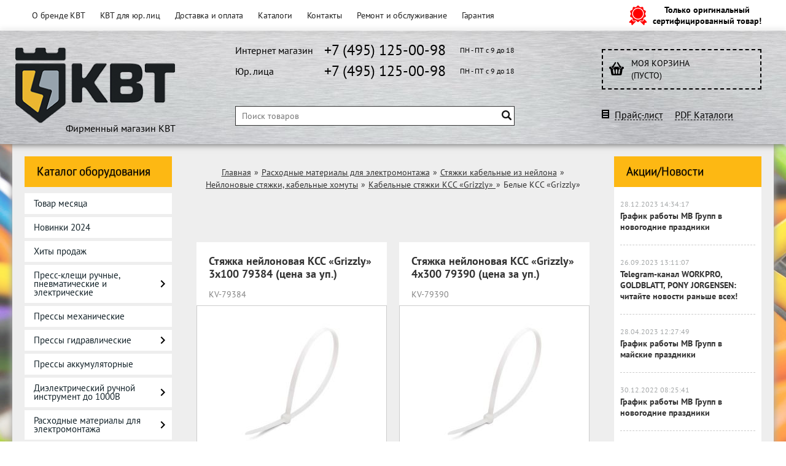

--- FILE ---
content_type: text/html; charset=UTF-8
request_url: https://kvt-shop.ru/category/belye-kss-grizzly-/
body_size: 33777
content:
<!DOCTYPE html>
<html dir="ltr" lang="ru">
<head>   
<meta name="viewport" content="width=device-width, initial-scale=1.0" /> 
	<meta http-equiv="Content-Type" content="text/html; charset=utf-8">
	<base href="https://kvt-shop.ru/">
	<script>
		var WAROOT_URL = 'https://kvt-shop.ru/';//ok
	</script>
	
<!-- Head start -->
<link rel="shortcut icon" type="image/x-icon" href="/favicon.ico">
<link rel="apple-touch-icon" href="/apple-touch-icon-iphone.png">
<link rel="apple-touch-icon" sizes="72x72" href="/apple-touch-icon-ipad.png">
<link rel="apple-touch-icon" sizes="114x114" href="/apple-touch-icon-iphone4.png">
<title>Белые КСС «Grizzly»  ― KVT SHOP</title>

<script src="/published/SC/html/scripts/js/jquery-1.12.4.min.js"></script>
<!-- LiveSearch WaClub.ru -->

<!-- Google Tag Manager -->
<script>(function(w,d,s,l,i){w[l]=w[l]||[];w[l].push({'gtm.start':
new Date().getTime(),event:'gtm.js'});var f=d.getElementsByTagName(s)[0],
j=d.createElement(s),dl=l!='dataLayer'?'&l='+l:'';j.async=true;j.src=
'https://www.googletagmanager.com/gtm.js?id='+i+dl;f.parentNode.insertBefore(j,f);
})(window,document,'script','dataLayer','GTM-PHBVHGC');</script>
<!-- End Google Tag Manager -->

<script>window.jQuery || document.write('<script src="https://ajax.googleapis.com/ajax/libs/jquery/1.8.3/jquery.min.js"><\/script>')</script>
<script> var WaRoot = "/published/SC/html/scripts", LsExclen = "0"*1; </script>
<script src="/published/SC/html/scripts/waclub/livesearch/js/jquery.autocomplete.js"></script>
<script src="/published/SC/html/scripts/waclub/livesearch/js/jquery.highlight.js"></script>
<script src="/published/SC/html/scripts/waclub/livesearch/js/livesearch.waclub.js"></script>
<link rel="stylesheet" href="/published/SC/html/scripts/waclub/livesearch/css/livesearch.css" type="text/css">
<!-- LiveSearch WaClub.ru -->

<!--[if IE 7]><script>$(function(){onresize = wndSize; last_child();});</script><link rel="stylesheet" href="/published/SC/html/scripts/css/rubi/ie7.css" type="text/css" media="screen" /><![endif]-->
<!--[if gt IE 7]><script>$(function(){onresize = wndSize; last_child();});</script><link rel="stylesheet" href="/published/SC/html/scripts/css/rubi/ie8.css" type="text/css" media="screen" /><![endif]-->



<!-- Roistat Counter Start -->
<script>
(function(w, d, s, h, id) {
    w.roistatProjectId = id; w.roistatHost = h;
    var p = d.location.protocol == "https:" ? "https://" : "http://";
    var u = /^.*roistat_visit=[^;]+(.*)?$/.test(d.cookie) ? "/dist/module.js" : "/api/site/1.0/"+id+"/init?referrer="+encodeURIComponent(d.location.href);
    var js = d.createElement(s); js.charset="UTF-8"; js.async = 1; js.src = p+h+u; var js2 = d.getElementsByTagName(s)[0]; js2.parentNode.insertBefore(js, js2);
})(window, document, 'script', 'cloud.roistat.com', 'a278df1cf373083a6c7a1be0bc708b43');
</script>
<!-- Roistat Counter End -->


<script>
$(document).ready(function(){
$(window).scroll(function(){
if ($(this).scrollTop() > 1300) {
$('.scrollup').fadeIn();
} else {
$('.scrollup').fadeOut();
}
}); 
$('.scrollup').click(function(){
$("html, body").animate({ scrollTop: 0 }, 600);
return false;
}); 
});
</script>

<link rel="stylesheet" href="/published/SC/html/scripts/waclub/tk/css/jquery.modal.min.css">
<link rel="stylesheet" href="/published/SC/html/scripts/waclub/tk/css/jquery.modal.custom.css">
<script src="/published/SC/html/scripts/waclub/tk/js/jquery.modal.min.js"></script>

<meta name="yandex-verification" content="718c32cdedac0e6f" />
<!-- Head end -->

	<link rel="stylesheet" href="/published/publicdata/KVTSHOPRU/attachments/SC/themes/shopping/overridestyles.css" type="text/css">	<script src="/published/publicdata/KVTSHOPRU/attachments/SC/themes/shopping/head.js"></script>
	<link rel="stylesheet" href="/published/publicdata/KVTSHOPRU/attachments/SC/themes/shopping/main.css?120" type="text/css">
	<link rel="stylesheet" href="/published/SC/html/scripts/css/general.css" type="text/css">
	<link rel="stylesheet" href="/published/SC/html/scripts/css/adaptive.css" type="text/css">
	<script src="/published/SC/html/scripts/js/adaptive.js"></script>
	<script src="/published/SC/html/scripts/js/functions.js"></script>
	<script src="/published/SC/html/scripts/js/behavior.js"></script>
	<script src="/published/SC/html/scripts/js/widget_checkout.js"></script>
	<script src="/published/SC/html/scripts/js/frame.js"></script>
	<script>
	

var defaultCurrency = {
	display_template: '{value} руб.',
	decimal_places: '2',
	decimal_symbol: '.',
	thousands_delimiter: '',
	getView: function (price){return this.display_template.replace(/\{value\}/, number_format(price, this.decimal_places, this.decimal_symbol, this.thousands_delimiter));}
	};

var ORIG_URL = 'https://kvt-shop.ru/';
var ORIG_LANG_URL = '/';
window.currDispTemplate = defaultCurrency.display_template;
var translate = {};
translate.cnfrm_unsubscribe = 'Вы уверены, что хотите удалить вашу учетную запись в магазине?';
translate.err_input_email = 'Введите правильный электронный адрес';
translate.err_input_nickname = 'Пожалуйста, введите Ваш псевдоним';
translate.err_input_message_subject = 'Пожалуйста, введите тему сообщения';
translate.err_input_price = 'Цена должна быть положительным числом';
function position_this_window(){
	var x = (screen.availWidth - 600) / 2;
	window.resizeTo(600, screen.availHeight - 100);
	window.moveTo(Math.floor(x),50);
}		
</script>

 <!--[if lt IE 9]>
 <script src="/published/SC/html/scripts/js/css3-mediaqueries.js"></script>
 <![endif]-->

	</head>
	<body >
<!--  BODY -->

<style>
    #content {
        padding:0px !important;
    }
    .module-table {
        position:relative;
        float:left;
        border-top:1px solid #bbbbbb;
        border-left:1px solid #bbbbbb;
    }
    .module-table th, .module-table td {
        border-right:1px solid #bbbbbb;
        border-bottom:1px solid #bbbbbb;
        padding:5px 10px;
        position:relative;
        vertical-align:top;
        word-wrap:break-word;
    }
    .module-table td input {
        width:100%;
    }
    .module-table td a {
        font-weight:normal !important;
    }
    .module-table th {
        background-color: #4D90FE;
        background-image: -webkit-gradient(linear,left top,left bottom,from(#4D90FE),to(#4787ED));
        background-image: -webkit-linear-gradient(top,#4D90FE,#4787ED);
        background-image: -moz-linear-gradient(top,#4D90FE,#4787ED);
        background-image: -ms-linear-gradient(top,#4D90FE,#4787ED);
        background-image: -o-linear-gradient(top,#4D90FE,#4787ED);
        background-image: linear-gradient(to bottom,#4D90FE,#4787ED);
        filter: progid:DXImageTransform.Microsoft.gradient(startColorStr='#4d90fe',EndColorStr='#4787ed');
        border-color: #3079ED !important;
        color: white;
        text-shadow: 0px 1px 0px rgba(0, 0, 0, 0.6);
        font-weight:normal;
    }
    .module-clear {
        position:relative;
        float:left;
        width:100%;
        height:1px;
    }
    .module-button {
        position: relative;
        float: left;
        padding: 4px 10px 4px 10px;
        background-color: #E0E0E0;
        border: 1px solid;
        border-color: #CCC #CCC #AAA;
        cursor: pointer;
        text-shadow: 0 1px 0 white;
        border-radius: 2px;
        -moz-box-shadow: inset 0 0 1px #fff;
        -ms-box-shadow: inset 0 0 1px #fff;
        -webkit-box-shadow: inset 0 0 1px white;
        box-shadow: inset 0 0 1px white;
        filter: progid:DXImageTransform.Microsoft.Gradient(GradientType=0,StartColorStr=#fffafafa,EndColorStr=#ffdcdcdc);
        background-image: -moz-linear-gradient(top,#FAFAFA 0,gainsboro 100%);
        background-image: -ms-linear-gradient(top,#FAFAFA 0,gainsboro 100%);
        background-image: -o-linear-gradient(top,#FAFAFA 0,gainsboro 100%);
        background-image: -webkit-gradient(linear,left top,left bottom,color-stop(0,#FAFAFA),color-stop(100%,gainsboro));
        background-image: -webkit-linear-gradient(top,#FAFAFA 0,gainsboro 100%);
        background-image: linear-gradient(to bottom,#FAFAFA 0,gainsboro 100%);
    }

    .module-button:hover {
        background:#ececec;
        box-shadow:0px 1px 1px #c0c0c0;
        -moz-box-shadow: 0px 1px 1px #c0c0c0;
        -ms-box-shadow: 0px 1px 1px #c0c0c0;
        -webkit-box-shadow: 0px 1px 1px #c0c0c0;
        border-color:#a0a0a0;
    }

    .module-button:active {
        border-color: #888 #AAA #CCC;
        -moz-box-shadow: inset 0 1px 5px rgba(0,0,0,0.25),0 1px 0 #fff;
        -ms-box-shadow: inset 0 1px 5px rgba(0,0,0,0.25),0 1px 0 #fff;
        -webkit-box-shadow: inset 0 1px 5px rgba(0, 0, 0, 0.25),0 1px 0 white;
        box-shadow: inset 0 1px 5px rgba(0, 0, 0, 0.25),0 1px 0 white;
        filter: progid:DXImageTransform.Microsoft.Gradient(GradientType=0,StartColorStr=#ffc8c8c8,EndColorStr=#ffe6e6e6);
        background-image: -moz-linear-gradient(top,#C8C8C8 0,#E6E6E6 100%);
        background-image: -ms-linear-gradient(top,#C8C8C8 0,#E6E6E6 100%);
        background-image: -o-linear-gradient(top,#C8C8C8 0,#E6E6E6 100%);
        background-image: -webkit-gradient(linear,left top,left bottom,color-stop(0,#C8C8C8),color-stop(100%,#E6E6E6));
        background-image: -webkit-linear-gradient(top,#C8C8C8 0,#E6E6E6 100%);
        background-image: linear-gradient(to bottom,#C8C8C8 0,#E6E6E6 100%);
    }

    .module-button input {
        position: absolute;
        float: left;
        top: 0px;
        left: 0px;
        width: 100%;
        height: 100%;
        z-index: 2;
        opacity: 0;
    }
    .module-big-button {
        width:100%;
        padding-left:0px !important;
        padding-right:0px !important;
        text-align:center;
        margin-left:-1px;
    }
    .module-clear-form {
        padding:0px;
        margin:0px;
    }
    .module-input {
        padding: 4px;
        outline: none;
        border: 1px solid #B9B9B9;
        border-top-color: #A4A4A4;
        -moz-box-shadow: 0 1px 0 #fff,inset 0 1px 1px rgba(0,0,0,.17);
        -ms-box-shadow: 0 1px 0 #fff,inset 0 1px 1px rgba(0,0,0,.17);
        -webkit-box-shadow: 0 1px 0 white,inset 0 1px 1px rgba(0, 0, 0, .17);
        box-shadow: 0 1px 0 white,inset 0 1px 1px rgba(0, 0, 0, .17);
        -moz-border-radius: 3px;
        -webkit-border-radius: 3px;
        border-radius: 3px;
    }
    .module-textarea {
        padding: 4px;
        outline: none;
        border: 1px solid #B9B9B9;
        border-top-color: #A4A4A4;
        -moz-box-shadow: 0 1px 0 #fff,inset 0 1px 1px rgba(0,0,0,.17);
        -ms-box-shadow: 0 1px 0 #fff,inset 0 1px 1px rgba(0,0,0,.17);
        -webkit-box-shadow: 0 1px 0 white,inset 0 1px 1px rgba(0, 0, 0, .17);
        box-shadow: 0 1px 0 white,inset 0 1px 1px rgba(0, 0, 0, .17);
        -moz-border-radius: 3px;
        -webkit-border-radius: 3px;
        border-radius: 3px;
        resize:vertical;
    }
    .module-modal-main {
        display:none;
        position:fixed;
        top:0px;
        left:0px;
        float:left;
        width:100%;
        height:100%;
        overflow:auto;
        z-index:1000;
        background:rgba(0,0,0,0.6);
    }
    .module-modal-window {
        position:relative;
        margin:0px auto;
        margin-top:64px;
        margin-bottom:100px;
        z-index:101;
        overflow:auto;
    }
    .module-modal-overlay {
        position:absolute;
        float:left;
        width:100%;
        height:100%;
        z-index:99;
    }
    .module-modal-load {
        display:none;
        position:relative;
        float:left;
        width:100%;
        text-align:center;
        padding-top:10px;
        box-shadow:inset 0px 2px 1px rgba(0,0,0,0.2);
    }
    .module-modal-content {
        position:relative;
        float:left;
        width:100%;
        background:white;
        padding:0px 0px 0px 0px;
        font-size: 12px;
        text-align: left;
    }
    .content-table {
        position:relative;
        float:left;
        width:100%;
    }
    .module-button-zone {
        position:fixed;
        width:100%;
        z-index:9999;
    }
    .module-buttons {
        position:relative;
        margin:0px auto;
        left:-8px;
        width:900px;
        height:33px;
        padding:10px 0px;
        background:white;
        border:1px solid #333;
        border-top:0px;
        box-shadow:0px 1px 2px rgba(0,0,0,0.4);
    }
    .module-button-disabled {
        opacity:0.5;
        background:white !important;
    }
    .module-message {
        display: none;
        position:absolute;
        float:left;
        top:16px;
        left:0px;
        width:100%;
        text-align:center;
        font-family:"Tahoma";
    }
    .module-paginator {
        position:absolute;
        float:left;
        left:0px;
        background:rgba(0,0,0,0.4);
        height:34px;
        width:100%;
        text-align:center;
        line-height:33px;
        box-shadow:inset 0px 0px 2px rgba(0,0,0,0.7);
        color:white;
        text-shadow:0px 1px 2px rgba(0,0,0,0.6);
        z-index:100;
        cursor:pointer;
    }
    .module-paginator span {
        position:relative;
        float:left;
        line-height:34px;
        height:34px;
        width:100px;
        color:white;
        text-align:center;
        text-shadow:0px 1px 2px rgba(0,0,0,0.6);
    }
    .module-now-page {
        position:relative;
    }
    .module-modal-window {
        width:400px;
        margin-top:50px;
        padding:5px;
        border-radius:3px;
        background:#F1F1F1;
    }
    .module-modal-content {
        background:transparent !important;
    }
    .module-form-wrap {
        position:relative;
        float:left;
        width:352px;
        margin-left:24px;
    }
    .module-form-header {
        position:relative;
        float:left;
        width:100%;
    }
    .module-form-header h2 {
        font-weight: normal;
        text-align: center;
        font-size: 1.538em;
        margin:7px 0px;
    }
    .module-form-content {
        position:relative;
        float:left;
        width:100%;
        border-bottom: 1px dotted #787878;
        border-top: 1px dotted #787878;
        margin: 1em 0;
        padding-bottom: 1.5em;
        margin-top:0px;
    }
    .module-form-text {
        position:relative;
        float:left;
        width:100%;
        padding-top: 0.231em;
        padding-bottom: 0.385em;
    }
    .module-form-elements {
        position:relative;
        float:left;
        width:100%;
        padding-top: 1em;
    }
    .module-form-label {
        position:relative;
        float:left;
        width:100%;
        padding-top: 1em;
    }
    .module-form-label label {
        display: block;
        padding-bottom: 0.385em;
        padding-top: 0.231em;
        text-align:left;
    }
    .module-form-value {
        position:relative;
        float:left;
        width:100%;
    }
    .module-form-value textarea {
        border: 1px solid #CDCDCD;
        padding: 0.385em;
        margin: 0 auto;
        width: 100%;
        resize:vertical;
    }
    .module-form-info {
        position:relative;
        float:left;
        width:100%;
        margin-top:17px;
    }
    .module-form-process {
        position:relative;
        float:left;
        width:100%;
    }
    .module-form-send {
        display:none;
        position:relative;
        float:left;
        width:100%;
    }
    .module-form-send-text {
        position:relative;
        float:left;
        width:100%;
        color: #080;
        padding-top: 30px;
        padding-bottom:10px;
        font-weight: bold;
    }
    .module-form-button {
        width:330px;
        padding-top:8px;
        padding-bottom:8px;
        margin-bottom:7px;
        text-align:center;
    }
    .module-x-close {
        position:absolute;
        float:left;
        right:3px;
        top:0px;
        z-index:10;
        cursor:pointer;
        color:#333;
    }
    .module-x-close:hover {
        color:black;
    }
</style>

<script>
    $(document).ready(function() {
        $('body').keyup(function(e) {
            if (e.keyCode == 13 && e.shiftKey) {
                var text = GetSelectionText();
                var url = location.href;

                if(text != '') {
                    ShowModal(text,url);
                }
            }
        });
       $('body').on('click', '.error-send', function(){
            SendError();
        });
        $('body').on('click', '.error-close', function(){
            CloseModal();
        });

    });

    function SendError() {

        var url = $('.module-form-textarea-url').val();
        var text = $('.module-form-textarea-error').val();
        var comment = $('.module-form-textarea-comment').val();

        $.post(location.href,{'action_ajax':'send_error',url:url,text:text,comment:comment});

        $('.module-form-send').show();
        $('.module-form-process').hide();
    }

    function GetSelectionText() {
        var txt = '';
        if (txt = window.getSelection) {
            txt = window.getSelection().toString();
        } else {
            txt = document.selection.createRange().text;
        }
        return txt;
    }

       function ShowModal(text,url) {

	$.ajax({
		type: "GET",
		url: '/get-x.php?text='+text+'&url='+url,
		cache: false,
		success:function(data){
			$('.module-modal-main').html(data); 
		        $('.module-modal-main').show();
		}
	});
    }


    function CloseModal() {
        $('body').css({'overflow':'auto'});
        $('.module-modal-main').hide();
    }
</script>

<div class="module-modal-main"></div>
<div class="clearfix mw1200 header--wrapper">
	<div id="header-top-menu">
		<!-- cpt_container_start -->
		<div class="wrapper--box">
			<div class="clearfix">
				<div class="fl">
					
<div class="cpt_auxpages_navigation"><ul class="horizontal"><li><a href="/auxpage_1/">О бренде КВТ</a></li><li><a href="/auxpage_kvt-optom/">КВТ для юр. лиц</a></li><li><a href="/auxpage_dostavka-i-oplata/">Доставка и оплата</a></li><li><a href="/auxpage_katalogi/">Каталоги</a></li><li><a href="/auxpage_kontakty/">Контакты</a></li><li><a href="/auxpage_repair/">Ремонт и обслуживание</a></li><li><a href="/auxpage_warranty/">Гарантия</a></li></ul></div>

				</div>
				<div class="fr box--original">
					<span class="main-sprite original"></span>
					<span class="original--text">Только оригинальный<br>сертифицированный товар!</span>
				</div>
			</div>
		</div>
		<!-- cpt_container_end -->
	</div>
	<div class="header--box clearfix">
		<div class="wrapper--box">
			<div class="logo--box">
							<a href="/" class="logo--url">
					<img src="/published/publicdata/KVTSHOPRU/attachments/SC/themes/shopping/images/logo.png" alt="logo">
				</a>
							<p class="logo--text">Фирменный магазин КВТ</p>
			</div>
			<div class="middle--box">

<div class="phones--box clearfix">
					<!--<div class="clearfix phones-box--row">
						<p class="phones--box--one">Розничный магазин</p>
						<p class="phones--box--two"><a class="telephone" href="tel:+74951250098">+7 (495) 125-00-98</a></p>
						<p class="phones--box--thee">Всегда с 10 до 21</p>
					</div>-->
					<div class="clearfix phones-box--row">
						<p class="phones--box--one">Интернет магазин</p>
						<p class="phones--box--two"><a class="telephone" href="tel:+74951250098">+7 (495) 125-00-98</a></p>
						<p class="phones--box--thee">ПН - ПТ с 9 до 18</p>
					</div>
					<div class="clearfix phones-box--row">
						<p class="phones--box--one">Юр. лица</p>
						<p class="phones--box--two"><a class="telephone" href="tel:+74951250098">+7 (495) 125-00-98</a></p>
						<p class="phones--box--thee">ПН - ПТ с 9 до 18</p>
					</div>
				</div>

<!-- Google Tag Manager (noscript) -->
<noscript><iframe src="https://www.googletagmanager.com/ns.html?id=GTM-PHBVHGC"
height="0" width="0" style="display:none;visibility:hidden"></iframe></noscript>
<!-- End Google Tag Manager (noscript) -->

                                 
				<style>
					.phones--box{padding:15px 0;box-sizing:border-box;}
					.phones--box p{color:rgb(255,255);font-family:PTSans,helvetica,sans-serif;font-size:16px;line-height:28px;display:block;float:left;margin: 0;}
					.phones-box--row{padding:3px 0;}
					p.phones--box--thee{font-size:12px;display:block;float:right;}
					p.phones--box--two{font-size:24px;padding-left:5px;}
					p.phones--box--one{display:block;float:left;margin-right:10px;width:140px;margin: 0;}
				</style>
				
				<div id="header_Search">
					<!-- cpt_container_start -->
					
<div class="cpt_product_search"><link rel="stylesheet" href="/published/SC/html/scripts/waclub/euroSkladEmpty/css/main.css">
<form action="/livesearch/" method="get">
<input type="text" id="searchstring" name="q" value='' placeholder="Поиск товаров" class="input_message2" required onchange="this.value=this.value.trim();" >
<input type="submit" class="search-btn" value="Найти" >
</form></div>

					<!-- cpt_container_end -->
				</div>
			</div>
			
			<div class="cart--box clearfix">
				<!-- cpt_container_start -->
				
<div class="cpt_shopping_cart_info">					<a class="hndl_proceed_checkout" rel="nofollow" href="/cart/">
		<div class="clearfix">
			<div>
				Моя корзина
			</div>
	
				<div id="shpcrtgc">(пусто)</div>
			<div id="shpcrtca">&nbsp;</div>
			</div>
	</a>
</div>

				<!-- cpt_container_end -->
				<div id="header_Catalog">
					<a target="_blank" href="/pricelist">Прайс-лист</a>
					&nbsp;&nbsp;&nbsp;
					<a target="_blank" href="/auxpage_katalogi/">PDF Каталоги</a>
				</div>
			</div>                
		</div>
	</div>     
	        		
    <div class="header--menubox clearfix">
        <div class="wrapper--box">                   
			<div class="clearfix">
            	<ul class="clearfix">
                            	</ul>     
            </div>
        </div>
    </div>	
</div>
<div class="clearfix mw1200 main--wrapper">
    <div class="bgdress--left"></div>
    <div class="bgdress--right"></div>
    <div class="all_wrapper">
      <div class="clearfix">      
          <div class="fl" id="container_left_sidebar">
            <!-- cpt_container_start -->
            <div class="box-title">
              Каталог оборудования
            </div>
            
<div class="cpt_category_tree"><ul class="menu-h"><li class="p-menu-v"><a href="/category/tovar-mesjaca/">Товар месяца</a></li><li class="p-menu-v"><a href="/category/novinki-2024/">Новинки 2024</a></li><li class="p-menu-v"><a href="/category/hity-prodazh/">Хиты продаж</a></li><li class="p-menu-v"><a href="/category/press-kleshi/">Пресс-клещи ручные, пневматические и электрические</a><i class="ico-angle-right"></i><ul class="menu-v "><li class="child"><a href="/category/dlja-izolirovannyh-i-neizolirovannyh-nakonechnikov/">Для изолированных и неизолированных наконечников</a><i class="ico-angle-right"></i><ul class="menu-v "><li class="child"><a href="/category/krimpery-ctb/">Кримперы CTB</a></li><li class="child"><a href="/category/krimpery-cta/">Кримперы CTA</a></li><li class="child"><a href="/category/krimpery-ctk/">Кримперы CTK</a></li></ul></li><li class="child"><a href="/category/dlja-vtulochnyh-nakonechnikov/">Для втулочных наконечников</a></li><li class="child"><a href="/category/dlja-neizolirovannyh-nakonechnikov-i-gilz/">Для неизолированных наконечников и гильз</a></li><li class="child"><a href="/category/matricy-dlja-opressovki/">Матрицы для опрессовки</a></li></ul></li><li class="p-menu-v"><a href="/category/pressy-mehanicheskie/">Прессы механические</a></li><li class="p-menu-v"><a href="/category/pressy-gidravlicheskie/">Прессы гидравлические</a><i class="ico-angle-right"></i><ul class="menu-v "><li class="child"><a href="/category/pressy-gidravlicheskie-ruchnye/">Прессы гидравлические ручные</a></li><li class="child"><a href="/category/pressy-gidravlicheskie-pompovye-dlja-opressovki/">Прессы гидравлические помповые для опрессовки</a></li><li class="child"><a href="/category/nabory-matric-kvt-dlja-opressovki/">Наборы матриц КВТ для гидравлического пресса</a></li></ul></li><li class="p-menu-v"><a href="/category/pressy-akkumuljatornye/">Прессы аккумуляторные</a></li><li class="p-menu-v"><a href="/category/dielektricheskij-ruchnoj-instrument/">Диэлектрический ручной инструмент до 1000В</a><i class="ico-angle-right"></i><ul class="menu-v "><li class="child"><a href="/category/izolirovannye-nozhi/">Изолированные ножи</a></li><li class="child"><a href="/category/izolirovannye-otvertki-treshotki/">Изолированные отвертки, трещотки</a></li><li class="child"><a href="/category/izolirovannyj-sharnirno-gubcevyj-instrument/">Изолированный шарнирно-губцевый инструмент</a></li><li class="child"><a href="/category/nabory-izolirovannogo-instrumenta/">Наборы диэлектрического (изолированного) инструмента</a></li><li class="child"><a href="/category/bity-dielektricheskie/">Биты диэлектрические</a></li></ul></li><li class="p-menu-v"><a href="/category/rashodnye-materialy-dlya-electromontazha/">Расходные материалы для электромонтажа</a><i class="ico-angle-right"></i><ul class="menu-v "><li class="child"><a href="/category/nabory-klemmnikov-dlja-setej-ulichnogo-osveshenija/">Наборы клеммников для сетей уличного освещения</a></li><li class="child"><a href="/category/nabory-termousadochnyh-trubok/">Наборы термоусадочных трубок</a><i class="ico-angle-right"></i><ul class="menu-v "><li class="child"><a href="/category/nabory-kleevyh-termousadochnyh-trubok-germokomplekt/">Наборы клеевых термоусадочных трубок «Гермокомплект»</a></li><li class="child"><a href="/category/nabor-kolorit/">Наборы термоусадочных трубок "Колорит"</a></li><li class="child"><a href="/category/nabory-monohrom/">Наборы термоусадочных трубок "Монохром"</a></li><li class="child"><a href="/category/nabory-cvetnoj-termousadochnoj-trubki-5-cvetov/">Наборы цветной термоусадочной трубки «5 цветов»</a></li></ul></li><li class="child"><a href="/category/vtulki/">Втулки</a></li><li class="child"><a href="/category/provoda-dlja-zazemlenija-i-podkljuchenija-akb/">Провода для заземления и подключения АКБ</a><i class="ico-angle-right"></i><ul class="menu-v "><li class="child"><a href="/category/gibkie-mednye-provoda-dlja-soedinenija-akb-i-ibp-tip-p-akb-minus-minus/">Гибкие медные провода для соединения АКБ и ИБП. Тип: П-АКБ «минус-минус»</a></li><li class="child"><a href="/category/gibkie-mednye-provoda-dlja-soedinenija-akb-i-ibp-tip-p-akb-pljus-pljus/">Гибкие медные провода для соединения АКБ и ИБП. Тип: П-АКБ «плюс-плюс»</a></li><li class="child"><a href="/category/kz-m/">КЗ-М</a></li><li class="child"><a href="/category/peremychki-zazemlenija-kruglye-izolirovannye/">Перемычки заземления круглые изолированные</a></li><li class="child"><a href="/category/pz-6/">ПЗ 6</a></li><li class="child"><a href="/category/shlejfy-zazemlenija-ploskie/">Шлейфы заземления плоские</a></li><li class="child"><a href="/category/shlejfy-zazemlenija-ploskie-izolirovannye/">Шлейфы заземления плоские изолированные</a></li><li class="child"><a href="/category/provoda-zazemljajushie-universalnye/">Провода заземляющие универсальные</a></li><li class="child"><a href="/category/zazhimy-zazemlenija-krestoobraznye/">Зажимы заземления крестообразные</a></li></ul></li><li class="child"><a href="/category/pg/">Кабельные вводы, сальники</a><i class="ico-angle-right"></i><ul class="menu-v "><li class="child"><a href="/category/m/">M</a></li><li class="child"><a href="/category/m-l/">M-L</a></li><li class="child"><a href="/category/mg_69/">MG метрическая резьба</a></li><li class="child"><a href="/category/mg-m-inox/">MG-M (INOX)</a></li><li class="child"><a href="/category/mgm-dl/">MGM-DL</a></li><li class="child"><a href="/category/mgm-emc/">MGM-EMC</a></li><li class="child"><a href="/category/mgm-l/">MGM-L</a></li><li class="child"><a href="/category/mgm-r/">MGM-R</a></li><li class="child"><a href="/category/mgm-xl/">MGM-XL</a></li><li class="child"><a href="/category/pgp/">PG(p)</a></li><li class="child"><a href="/category/pgch/">PG(ч)</a></li><li class="child"><a href="/category/pg-m-inox/">PG-M (INOX)</a></li><li class="child"><a href="/category/pg-r/">PG-R</a></li><li class="child"><a href="/category/pgm-l/">PGM-L</a></li><li class="child"><a href="/category/vk-vm-m/">ВК-ВМ-М</a></li><li class="child"><a href="/category/vk-vp-m/">ВК-ВП-М</a></li><li class="child"><a href="/category/vk-m-mr/">ВК-М-МР</a></li><li class="child"><a href="/category/vk-m-mr-inox/">ВК-М-МР (INOX)</a></li><li class="child"><a href="/category/vkt-m/">ВКТ-М</a></li><li class="child"><a href="/category/gz-m/">ГЗ-М</a></li><li class="child"><a href="/category/gp-m/">ГП-М</a></li><li class="child"><a href="/category/kvm-m/">КВМ-М</a></li><li class="child"><a href="/category/kvm-m-inox/">КВМ-М (INOX)</a></li><li class="child"><a href="/category/kvp-m-b/">КВП-М (б)</a></li><li class="child"><a href="/category/kvp-m-ch/">КВП-М (ч)</a></li><li class="child"><a href="/category/mpl/">МПЛ</a></li><li class="child"><a href="/category/okm-m/">ОКМ-М</a></li><li class="child"><a href="/category/okp-m/">ОКП-М</a></li><li class="child"><a href="/category/mg/">MG</a></li><li class="child"><a href="/category/pg_3y/">PG</a></li><li class="child"><a href="/category/mg-m/">MG-M</a></li><li class="child"><a href="/category/pg-m/">PG-M</a></li><li class="child"><a href="/category/kvm-piramidka/">КВМ "Пирамидка"</a></li></ul></li><li class="child"><a href="/category/koronki-dlja-podrozetnikov/">Коронки для подрозетников</a></li><li class="child"><a href="/category/neizolirovannye-avtoklemmy/">Неизолированные автоклеммы</a><i class="ico-angle-right"></i><ul class="menu-v "><li class="child"><a href="/category/gs/">ГС</a></li><li class="child"><a href="/category/nk/">НК</a></li><li class="child"><a href="/category/rp-m/">РП-М</a></li><li class="child"><a href="/category/rp-p/">РП-П</a></li><li class="child"><a href="/category/nabor-avtoklemm-nak-12/">Набор автоклемм НАК-12</a></li></ul></li><li class="child"><a href="/category/opletki/">Оплетки</a><i class="ico-angle-right"></i><ul class="menu-v "><li class="child"><a href="/category/opletki-kabelnye-iz-poliestera-tip-xp/">Оплетки кабельные из полиэстера. Тип: XP</a></li><li class="child"><a href="/category/opletki-kabelnye-samozavorachivajushiesja-tip-xs/">Оплетки кабельные самозаворачивающиеся. Тип: XS</a></li><li class="child"><a href="/category/opletki-kabelnye-termousazhivaemye-tip-xt/">Оплетки кабельные термоусаживаемые. Тип: XT</a></li></ul></li><li class="child"><a href="/category/vtulochnye-nakonechniki/">Втулочные наконечники</a><i class="ico-angle-right"></i><ul class="menu-v "><li class="child"><a href="/category/nakonechniki-kvt/">Наконечники изолированные КВТ</a></li><li class="child"><a href="/category/nakonechniki-izolirovannye-dvojnye-kvt/">Наконечники изолированные двойные КВТ</a></li><li class="child"><a href="/category/nakonechniki-kvt_9t/">Наконечники КВТ</a></li><li class="child"><a href="/category/nakonechniki-glw/">Наконечники изолированные GLW</a></li><li class="child"><a href="/category/nakonechniki-izolirovannye-dvojnye-glw/">Наконечники изолированные двойные GLW</a></li><li class="child"><a href="/category/nshvi-v-lente-glw/">НШВИ в ленте GLW</a></li><li class="child"><a href="/category/nabory-nakonechnikov-glw/">Наборы наконечников</a></li></ul></li><li class="child"><a href="/category/kabelnyye-nakonechniki-i-gilzy/">Кабельные наконечники, гильзы и сжимы</a><i class="ico-angle-right"></i><ul class="menu-v "><li class="child"><a href="/category/aljuminievye-medno-aljuminievye-nakonechniki-i-gilzy/">Алюминиевые, медно-алюминиевые наконечники и гильзы</a><i class="ico-angle-right"></i><ul class="menu-v "><li class="child"><a href="/category/nakonechniki-nsham/">Наконечники НШАМ</a></li><li class="child"><a href="/category/nakonechniki-tamn/">Наконечники ТАМ(н)</a></li><li class="child"><a href="?categoryID=686">Наконечники ТА</a></li><li class="child"><a href="/category/nakonechniki-tam/">Наконечники ТАМ</a></li><li class="child"><a href="/category/nakonechniki-tams/">Наконечники ТАМ(с)</a></li><li class="child"><a href="?categoryID=687">Гильзы ГА</a></li><li class="child"><a href="/category/gilzy-gam/">Гильзы ГАМ</a></li><li class="child"><a href="/category/shajby-sham/">Шайбы ШАМ</a></li><li class="child"><a href="/category/gilzy-gsi-a/">Гильзы ГСИ-А</a></li><li class="child"><a href="/category/gilzy-gsi-f/">Гильзы ГСИ-Ф</a></li></ul></li><li class="child"><a href="/category/mednye-kabelnye-nakonechniki-i-gilzy/">Медные кабельные наконечники и гильзы</a><i class="ico-angle-right"></i><ul class="menu-v "><li class="child"><a href="/category/gilzy-gmls/">Гильзы ГМЛс</a></li><li class="child"><a href="/category/nakonechniki-nshml/">Наконечники НШМЛ</a></li><li class="child"><a href="/category/nakonechniki-tml-r/">Наконечники ТМЛ-Р</a></li><li class="child"><a href="/category/nakonechniki-tmls/">Наконечники ТМЛс</a></li><li class="child"><a href="/category/nakonechniki-tml/">Наконечники ТМЛ</a></li><li class="child"><a href="/category/nakonechniki-tm/">Наконечники ТМ</a></li><li class="child"><a href="?categoryID=669">Наконечники ТМЛ (DIN) (DIN 46235)</a></li><li class="child"><a href="/category/nakonechniki-tml-u/">Наконечники ТМЛ-У</a></li><li class="child"><a href="/category/nakonechniki-pm/">Наконечники ПМ</a></li><li class="child"><a href="/category/nakonechniki-nshp/">Наконечники НШП</a></li><li class="child"><a href="/category/nakonechniki-tml-2/">Наконечники ТМЛ (2)</a></li><li class="child"><a href="/category/nakonechniki-tml-90/">Наконечники ТМЛ (90°)</a></li><li class="child"><a href="/category/nakonechniki-tmls-90/">Наконечники ТМЛс (90°)</a></li><li class="child"><a href="/category/nakonechniki-tml-45/">Наконечники ТМЛ (45°)</a></li><li class="child"><a href="/category/nakonechniki-tmls-45/">Наконечники ТМЛс (45°)</a></li><li class="child"><a href="/category/gilzy-gml/">Гильзы ГМЛ</a></li><li class="child"><a href="/category/gilzy-gm/">Гильзы ГМ</a></li><li class="child"><a href="/category/gilzy-gml-din/">Гильзы ГМЛ (DIN)</a></li><li class="child"><a href="/category/gilzy-gml-p/">Гильзы ГМЛ-П</a></li><li class="child"><a href="/category/gilzy-gmlo/">Гильзы ГМЛ(о)</a></li><li class="child"><a href="/category/remnabory-sotk/">Ремнаборы СОТК</a></li><li class="child"><a href="/category/bloki-ksm/">Блоки КСМ</a></li><li class="child"><a href="/category/gilzy-glv/">Гильзы ГЛВ</a></li><li class="child"><a href="?categoryID=684">Плоские шлейфы ПЗ</a></li><li class="child"><a href="/category/ploskie-shlejfy-pzki/">Плоские шлейфы ПЗКи</a></li></ul></li><li class="child"><a href="/category/szhimy-otvetvitelnye/">Сжимы ответвительные</a></li></ul></li><li class="child"><a href="/category/boltovye-soediniteli-i-nakonechniki/">Болтовые соединители и наконечники</a><i class="ico-angle-right"></i><ul class="menu-v "><li class="child"><a href="/category/boltovye-soediniteli-10-240mm/">Болтовые соединители 10-240мм</a><i class="ico-angle-right"></i><ul class="menu-v "><li class="child"><a href="/category/nb-s-rjadnym-raspolozheniem-boltov/">НБ с рядным расположением болтов</a></li><li class="child"><a href="/category/cb-s-rjadnym-raspolozheniem-boltov/">CБ с рядным расположением болтов</a></li><li class="child"><a href="/category/nbp-s-izoljaciej-iz-sshitogo-polietilena/">НБП с изоляцией из сшитого полиэтилена</a></li><li class="child"><a href="/category/cbp-s-izoljaciej-iz-sshitogo-polietilena/">CБП с изоляцией из сшитого полиэтилена</a></li><li class="child"><a href="/category/nbe-s-uglovym-raspolozheniem-boltov/">НБЕ с угловым расположением болтов</a></li><li class="child"><a href="/category/cbe-s-uglovym-raspolozheniem-boltov/">CБЕ с угловым расположением болтов</a></li><li class="child"><a href="/category/sbr/">СБР</a></li><li class="child"><a href="/category/nbe-l-s-pokrytiem-i-uglovym-raspolozheniem-boltov/">НБЕ-(Л) с покрытием и угловым расположением болтов</a></li><li class="child"><a href="/category/sbe-l-s-pokrytiem-i-uglovym-raspolozheniem-boltov/">СБЕ-(Л) с покрытием и угловым расположением болтов</a></li><li class="child"><a href="/category/nbe-na-naprjazhenie-do-35-kv/">НБЕ на напряжение до 35 кВ</a></li><li class="child"><a href="/category/sbe-na-naprjazhenie-do-35-kv/">СБЕ на напряжение до 35 кВ</a></li><li class="child"><a href="/category/psbe-s-uglovym-raspolozheniem-boltov/">ПСБЕ с угловым расположением болтов</a></li><li class="child"><a href="/category/gilzy-latunnye-vintovye/">Гильзы латунные винтовые</a></li><li class="child"><a href="/category/komplekty-nb-s-termousazhivaemymi-manzhetami/">Комплекты НБ с термоусаживаемыми манжетами</a></li><li class="child"><a href="/category/komplekty-sb-s-termousazhivaemymi-manzhetami/">Комплекты СБ с термоусаживаемыми манжетами</a></li></ul></li><li class="child"><a href="/category/boltovye-soediniteli-300-800mm/">Болтовые соединители 300-800мм</a><i class="ico-angle-right"></i><ul class="menu-v "><li class="child"><a href="/category/3nbe-s-uglovym-raspolozheniem-boltov/">3НБЕ с угловым расположением болтов</a></li><li class="child"><a href="/category/6sbe-s-uglovym-raspolozheniem-boltov/">6СБЕ с угловым расположением болтов</a></li><li class="child"><a href="/category/3nbe-l-s-pokrytiem-i-uglovym-raspolozheniem-boltov/">3НБЕ-(Л) с покрытием и угловым расположением болтов</a></li><li class="child"><a href="/category/6sbe-l-s-pokrytiem-i-uglovym-raspolozheniem-boltov/">6СБЕ-(Л) с покрытием и угловым расположением болтов</a></li><li class="child"><a href="/category/3nbe-na-naprjazhenie-do-35-kv/">3НБЕ на напряжение до 35 кВ</a></li><li class="child"><a href="/category/nbt/">НБТ</a></li><li class="child"><a href="/category/6sbe-na-naprjazhenie-do-35-kv/">6СБЕ на напряжение до 35 кВ</a></li></ul></li></ul></li><li class="child"><a href="/category/izolirovannye-zazhimy-klemmy/">Изолированные зажимы, клеммы</a><i class="ico-angle-right"></i><ul class="menu-v "><li class="child"><a href="/category/soedinitelnye-izolirovannye-zazhimy/">Соединительные изолированные зажимы</a><i class="ico-angle-right"></i><ul class="menu-v "><li class="child"><a href="/category/soedinitelnye-izolirujushie-zazhimy/">Соединительные изолирующие зажимы</a></li><li class="child"><a href="/category/soedinitelnye-izolirujushie-zazhimy-s-kryljami/">Соединительные изолирующие зажимы с крыльями</a></li><li class="child"><a href="/category/koncevye-izolirovannye-zaglushki-pod-opressovku/">Концевые изолированные заглушки под опрессовку</a></li><li class="child"><a href="/category/nabor-soedinitelnyh-izolirujushih-zazhimov/">Наборы соединительных изолирующих зажимов</a></li></ul></li><li class="child"><a href="/category/klemmy-wago/">Клеммы «Wago»</a><i class="ico-angle-right"></i><ul class="menu-v "><li class="child"><a href="/category/miniatjurnye-klemmy-wago-bez-kontaktnoj-pasty/">Миниатюрные клеммы Wago (без контактной пасты)</a></li><li class="child"><a href="/category/miniatjurnye-klemmy-wago-s-kontaktnoj-pastoj/">Миниатюрные клеммы Wago (с контактной пастой)</a></li><li class="child"><a href="/category/klemmy-wago-dlja-osvetitelnogo-oborudovanija/">Клеммы Wago для осветительного оборудования</a></li><li class="child"><a href="/category/klemmy-wago-rychazhkovye-universalnye/">Клеммы Wago рычажковые универсальные</a></li><li class="child"><a href="/category/klemmy-wago-rychazhkovye-universalnye_s2/">Клеммы Wago рычажковые универсальные</a></li><li class="child"><a href="/category/mini-upakovka-klemm-wago-v-blisterah-bez-kontaktnoj-pasty/">Мини-упаковка клемм Wago в блистерах (без контактной пасты)</a></li><li class="child"><a href="/category/mini-upakovka-rychazhkovyh-klemm-wago-v-blisterah/">Мини-упаковка рычажковых клемм Wago в блистерах</a></li><li class="child"><a href="/category/mini-upakovka-rychazhkovyh-klemm-wago-v-blisterah_j8/">Мини-упаковка рычажковых клемм Wago в блистерах</a></li><li class="child"><a href="/category/mini-upakovka-osvetitelnyh-klemm-wago-v-blisterah/">Мини-упаковка осветительных клемм Wago в блистерах</a></li><li class="child"><a href="/category/mini-upakovka-klemm-wago-v-blisterah-bez-kontaktnoj-pasty-serija-2273/">Мини-упаковка клемм Wago в блистерах (без контактной пасты). Серия 2273</a></li><li class="child"><a href="/category/mini-upakovka-osvetitelnyh-klemm-wago-v-blisterah_u4/">Мини-упаковка осветительных клемм Wago в блистерах</a></li><li class="child"><a href="/category/mini-upakovka-rychazhkovyh-klemm-wago-v-blisterah-serija-222/">Мини-упаковка рычажковых клемм Wago в блистерах. Серия 222</a></li><li class="child"><a href="/category/mini-upakovka-rychazhkovyh-klemm-wago-v-blisterah-serija-221/">Мини-упаковка рычажковых клемм Wago в блистерах. Серия 221</a></li><li class="child"><a href="/category/mini-upakovka-osvetitelnyh-klemm-wago-v-blisterah-serija-224/">Мини-упаковка осветительных белых клемм Wago в блистерах. Серия 224</a></li><li class="child"><a href="/category/mini-upakovka-osvetitelnyh-seryh-klemm-wago-v-blisterah-serija-224/">Мини-упаковка осветительных серых клемм Wago в блистерах. Серия 224</a></li><li class="child"><a href="/category/soedinitel-wago-221-2411-s-rychazhkom/">Соединитель Wago 221-2411 с рычажком</a></li></ul></li></ul></li><li class="child"><a href="/category/izolirovannye-nakonechniki-razemy-i-gilzy/">Изолированные наконечники, разъемы и гильзы, зажимы</a><i class="ico-angle-right"></i><ul class="menu-v "><li class="child"><a href="/category/zazhimy-vintovye-i-shiny-n/">Зажимы винтовые и шины N</a><i class="ico-angle-right"></i><ul class="menu-v "><li class="child"><a href="/category/zvi/">ЗВИ</a></li><li class="child"><a href="/category/zving-bel/">ЗВИнг (бел.)</a></li><li class="child"><a href="/category/zving-cher/">ЗВИнг (чер.)</a></li><li class="child"><a href="/category/kzvi/">КЗВИ</a></li><li class="child"><a href="/category/shni/">ШНИ</a></li><li class="child"><a href="/category/shni-din/">ШНИ (DIN)</a></li></ul></li><li class="child"><a href="/category/izolirovannye-nakonechniki-dlja-provodov/">Изолированные наконечники для проводов</a><i class="ico-angle-right"></i><ul class="menu-v "><li class="child"><a href="/category/nki-s-pvh-manzhetoj/">НКИ с ПВХ манжетой</a></li><li class="child"><a href="/category/nki-s-nejlonovoj-manzhetoj/">НКИ с нейлоновой манжетой</a></li><li class="child"><a href="/category/vnki-s-nejlonovoj-manzhetoj/">ВНКИ с нейлоновой манжетой</a></li><li class="child"><a href="/category/nvi-s-pvh-manzhetoj/">НВИ с ПВХ манжетой</a></li><li class="child"><a href="/category/nvi-s-nejlonovoj-manzhetoj/">НВИ с нейлоновой манжетой</a></li><li class="child"><a href="/category/nik-s-pvh-manzhetoj/">НИК с ПВХ манжетой</a></li><li class="child"><a href="/category/nshpi-s-pvh-manzhetoj/">НШПИ с ПВХ манжетой</a></li><li class="child"><a href="/category/nshpi-s-nejlonovoj-manzhetoj/">НШПИ с нейлоновой манжетой</a></li><li class="child"><a href="/category/nshki/">НШКИ</a></li><li class="child"><a href="/category/nki-s-termousazhivaemoj-manzhetoj/">НКИ с термоусаживаемой манжетой</a></li><li class="child"><a href="/category/nvi-s-termousazhivaemoj-manzhetoj/">НВИ с термоусаживаемой манжетой</a></li><li class="child"><a href="/category/nki-s-pvh-izoljaciej-v-mini-upakovke/">НКИ с ПВХ изоляцией в мини-упаковке</a></li><li class="child"><a href="/category/nvi-s-pvh-izoljaciej-v-mini-upakovke/">НВИ с ПВХ изоляцией в мини-упаковке</a></li><li class="child"><a href="/category/nshki-s-pvh-izoljaciej-v-mini-upakovke/">НШКИ с ПВХ изоляцией в мини-упаковке</a></li><li class="child"><a href="/category/nabory-nakonechnikov/">Наборы наконечников</a></li></ul></li><li class="child"><a href="/category/izolirovannye-razemy-dlja-provodov/">Изолированные разъемы для проводов</a><i class="ico-angle-right"></i><ul class="menu-v "><li class="child"><a href="/category/rpi-p-s-pvh-manzhetoj/">РПИ-П с ПВХ манжетой</a></li><li class="child"><a href="/category/rpi-m-s-pvh-manzhetoj/">РПИ-М с ПВХ манжетой</a></li><li class="child"><a href="/category/rppi-m-s-pvh-manzhetoj/">РППИ-М с ПВХ манжетой</a></li><li class="child"><a href="/category/rpi-o-s-pvh-manzhetoj/">РПИ-О с ПВХ манжетой</a></li><li class="child"><a href="/category/vrpi-p-s-pvh-manzhetoj/">ВРПИ-П с ПВХ манжетой</a></li><li class="child"><a href="/category/vrpi-m-s-pvh-manzhetoj/">ВРПИ-М с ПВХ манжетой</a></li><li class="child"><a href="/category/rpi-p-v-nejlonovom-korpuse/">РПИ-П в нейлоновом корпусе</a></li><li class="child"><a href="/category/rpi-m-v-nejlonovom-korpuse/">РПИ-М в нейлоновом корпусе</a></li><li class="child"><a href="/category/rpi-p-s-gibridnoj-izoljaciej/">РПИ-П с гибридной изоляцией</a></li><li class="child"><a href="/category/rpi-m-s-gibridnoj-izoljaciej/">РПИ-М с гибридной изоляцией</a></li><li class="child"><a href="/category/rpi-p-s-termousazhivaemoj-manzhetoj/">РПИ-П с термоусаживаемой манжетой</a></li><li class="child"><a href="/category/rppi-m-s-termousazhivaemoj-manzhetoj/">РППИ-М с термоусаживаемой манжетой</a></li><li class="child"><a href="/category/rfi-m-v-nejlonovom-korpuse/">РФИ-М в нейлоновом корпусе</a></li><li class="child"><a href="/category/rshi-p-s-pvh-manzhetoj/">РШИ-П с ПВХ манжетой</a></li><li class="child"><a href="/category/rshi-m-s-pvh-manzhetoj/">РШИ-М с ПВХ манжетой</a></li><li class="child"><a href="/category/vrshi-p-v-nejlonovom-korpuse/">ВРШИ-П в нейлоновом корпусе</a></li><li class="child"><a href="/category/vrshi-m-v-nejlonovom-korpuse/">ВРШИ-М в нейлоновом корпусе</a></li><li class="child"><a href="/category/rp-pod-dvojnoj-obzhim-po-zhile-i-izoljacii/">РП под двойной обжим по жиле и изоляции</a></li><li class="child"><a href="/category/parallelnye-ov/">Параллельные ОВ</a></li><li class="child"><a href="/category/t-obraznye-ov-v-nejlonovom-korpuse/">Т-образные ОВ в нейлоновом корпусе</a></li><li class="child"><a href="/category/rpi-p-s-pvh-izoljaciej-v-mini-upakovke/">РПИ-П с ПВХ изоляцией в мини-упаковке</a></li><li class="child"><a href="/category/rpi-m-s-pvh-izoljaciej-v-mini-upakovke/">РПИ-М с ПВХ изоляцией в мини-упаковке</a></li><li class="child"><a href="/category/rppi-m-s-pvh-izoljaciej-v-mini-upakovke/">РППИ-М с ПВХ изоляцией в мини-упаковке</a></li><li class="child"><a href="/category/rpi-o-s-pvh-izoljaciej-v-mini-upakovke/">РПИ-О с ПВХ изоляцией в мини-упаковке</a></li><li class="child"><a href="/category/rshi-p-s-pvh-izoljaciej-v-mini-upakovke/">РШИ-П с ПВХ изоляцией в мини-упаковке</a></li><li class="child"><a href="/category/rshi-m-s-pvh-izoljaciej-v-mini-upakovke/">РШИ-М с ПВХ изоляцией в мини-упаковке</a></li><li class="child"><a href="/category/rpi-p-s-nejlonovoj-izoljaciej-v-mini-upakovke/">РПИ-П с нейлоновой изоляцией в мини-упаковке</a></li><li class="child"><a href="/category/rpi-m-s-nejlonovoj-izoljaciej-v-mini-upakovke/">РПИ-М с нейлоновой изоляцией в мини-упаковке</a></li><li class="child"><a href="/category/vrshi-p-s-nejlonovoj-izoljaciej-v-mini-upakovke/">ВРШИ-П с нейлоновой изоляцией в мини-упаковке</a></li><li class="child"><a href="/category/vrshi-m-s-nejlonovoj-izoljaciej-v-mini-upakovke/">ВРШИ-М с нейлоновой изоляцией в мини-упаковке</a></li><li class="child"><a href="/category/nabory-izolirovannykh-razyemov/">Наборы изолированных разъемов и гильз </a></li></ul></li><li class="child"><a href="/category/izolirovannye-gilzy-dlja-provodov/">Изолированные гильзы для проводов</a><i class="ico-angle-right"></i><ul class="menu-v "><li class="child"><a href="/category/gsi-v-pvh-korpuse/">ГСИ в ПВХ корпусе</a></li><li class="child"><a href="/category/gsi-v-nejlonovom-korpuse/">ГСИ в нейлоновом корпусе</a></li><li class="child"><a href="/category/gsi-dlja-parallelnogo-soedinenija-v-pvh-korpuse/">ГСИ для параллельного соединения в ПВХ корпусе</a></li><li class="child"><a href="/category/gsi-v-termousazhivaemom-korpuse/">ГСИ в термоусаживаемом корпусе</a></li><li class="child"><a href="/category/remnabory-dlja-germetichnogo-soedinenija-provodov/">Ремнаборы для герметичного соединения проводов</a></li><li class="child"><a href="/category/termousazhivaemye-soediniteli-pod-pajku/">Термоусаживаемые соединители под пайку</a></li><li class="child"><a href="/category/bloki-soedinitelej-v-polimernom-korpuse/">Блоки соединителей в полимерном корпусе</a></li><li class="child"><a href="/category/gsi-v-mini-upakovke/">ГСИ в мини-упаковке</a></li><li class="child"><a href="/category/gsi-t-v-mini-upakovke/">ГСИ-Т в мини-упаковке</a></li><li class="child"><a href="/category/pk-t-v-mini-upakovke/">ПК-Т в мини-упаковке</a></li></ul></li><li class="child"><a href="/category/nabory-gilz/">Наборы гильз</a></li></ul></li><li class="child"><a href="?categoryID=783">Кабельные муфты "КВТ"</a><i class="ico-angle-right"></i><ul class="menu-v "><li class="child"><a href="?categoryID=790">Концевые и соединительные муфты на напряжение до 1 кВ</a><i class="ico-angle-right"></i><ul class="menu-v "><li class="child"><a href="/category/3kvntp-1-pajka/">3КВНТп-1 (пайка)</a></li><li class="child"><a href="/category/3stp-1-pajka/">3СТп-1 (пайка)</a></li><li class="child"><a href="/category/4kvntp-1-pajka/">4КВНТп-1 (пайка)</a></li><li class="child"><a href="/category/4stp-1-pajka/">4СТп-1 (пайка)</a></li><li class="child"><a href="/category/5pktpb-1/">5ПКТп(б)-1</a></li><li class="child"><a href="/category/4kvntp-1/">4КВНТп-1</a></li><li class="child"><a href="/category/3kvntp-1/">3КВНТп-1</a></li><li class="child"><a href="/category/4kvntp-1-ng-ls/">4КВНТп-1 нг-LS</a></li><li class="child"><a href="/category/3kvntp-1-ng-ls/">3КВНТп-1 нг-LS</a></li><li class="child"><a href="/category/2pktp-1/">2ПКТп-1</a></li><li class="child"><a href="/category/3pktp-1/">3ПКТп-1</a></li><li class="child"><a href="/category/4pktp-1/">4ПКТп-1</a></li><li class="child"><a href="/category/5pktp-1/">5ПКТп-1</a></li><li class="child"><a href="/category/31pktp-1/">(3+1)ПКТп-1</a></li><li class="child"><a href="/category/4pktp-1-ng-ls/">4ПКТп-1 нг-LS</a></li><li class="child"><a href="/category/5pktp-1-ng-ls/">5ПКТп-1 нг-LS</a></li><li class="child"><a href="/category/kkt-do-1kv/">ККТ до 1кВ</a></li><li class="child"><a href="/category/1rkt-1/">1РКТ-1</a></li><li class="child"><a href="/category/4rktp-1/">4РКТп-1</a></li><li class="child"><a href="/category/31rktp-1/">(3+1)РКТп-1</a></li><li class="child"><a href="/category/1pkt-1-ng-ls/">1ПКТ-1 нг-LS</a></li><li class="child"><a href="/category/1pktb-1-ng-ls/">1ПКТ(б)-1 нг-LS</a></li><li class="child"><a href="/category/pktp-mini/">ПКТп мини</a></li><li class="child"><a href="/category/4stp-1/">4СТп-1</a></li><li class="child"><a href="/category/3stp-1/">3СТп-1</a></li><li class="child"><a href="/category/4stp-1-ng-ls/">4СТп-1 нг-LS</a></li><li class="child"><a href="/category/3stp-1-ng-ls/">3СТп-1 нг-LS</a></li><li class="child"><a href="/category/2pst-1/">2ПСТ-1</a></li><li class="child"><a href="/category/3pst-1/">3ПСТ-1</a></li><li class="child"><a href="/category/4pst-1/">4ПСТ-1</a></li><li class="child"><a href="/category/4ppst-1/">4ППСТ-1</a></li><li class="child"><a href="/category/4pstrb-1/">4ПСТР(б)-1</a></li><li class="child"><a href="/category/5pst-1/">5ПСТ-1</a></li><li class="child"><a href="/category/kktng-ls-do-1kv/">ККТнг-LS до 1кВ</a></li><li class="child"><a href="/category/5ppst-1/">5ППСТ-1</a></li><li class="child"><a href="/category/5pstrb-1/">5ПСТР(б)-1</a></li><li class="child"><a href="/category/31pst-1/">(3+1)ПСТ-1</a></li><li class="child"><a href="/category/4pst-1-ng-ls/">4ПСТ-1 нг-LS</a></li><li class="child"><a href="/category/5pst-1-ng-ls/">5ПСТ-1 нг-LS</a></li><li class="child"><a href="/category/1rst-1/">1РСТ-1</a></li><li class="child"><a href="/category/4rst-1/">4РСТ-1</a></li><li class="child"><a href="/category/31rst-1/">(3+1)РСТ-1</a></li><li class="child"><a href="/category/pstk/">ПСТк</a></li><li class="child"><a href="/category/1pst-1-ng-ls/">1ПСТ-1 нг-LS</a></li><li class="child"><a href="/category/1pstb-1-ng-ls/">1ПСТ(б)-1 нг-LS</a></li><li class="child"><a href="/category/mks-na-naprjazhenie-do-1kv/">МКС на напряжение до 1кВ</a></li><li class="child"><a href="/category/mts/">МТС</a></li><li class="child"><a href="/category/pst-mini-ng-ls/">ПСТ мини нг-LS</a></li><li class="child"><a href="/category/mvpt-dlja-vodopogruzhnyh-kabelej/">МВПТ для водопогружных кабелей</a></li><li class="child"><a href="/category/4pto-1/">4ПТО-1</a></li><li class="child"><a href="/category/5pto-1/">5ПТО-1</a></li><li class="child"><a href="/category/4pktpbsip-1/">4ПКТп(б)(СИП)-1</a></li><li class="child"><a href="/category/nabor-muft-ngk/">Набор муфт НГК</a></li></ul></li><li class="child"><a href="?categoryID=791">Концевые и соединительные муфты на напряжение до 10 кВ</a><i class="ico-angle-right"></i><ul class="menu-v "><li class="child"><a href="/category/3kvtp-10-pajka/">3КВТп-10 (пайка)</a></li><li class="child"><a href="/category/3kntp-10-pajka/">3КНТп-10 (пайка)</a></li><li class="child"><a href="/category/3rkvtp-10/">3РКВТп-10</a></li><li class="child"><a href="/category/3rkvtp-10-ng-ls/">3РКВТп-10 нг-LS</a></li><li class="child"><a href="/category/3rkntp-10/">3РКНТп-10</a></li><li class="child"><a href="/category/3rktp-6/">3РКТп-6</a></li><li class="child"><a href="/category/3rst-10/">3РСТ-10</a></li><li class="child"><a href="/category/3rst-10-ng-ls/">3РСТ-10 нг- LS</a></li><li class="child"><a href="/category/3stp-10-pajka/">3СТп-10 (пайка)</a></li><li class="child"><a href="/category/3pktp-6/">3ПКТп-6</a></li><li class="child"><a href="/category/1pkvt-10/">1ПКВТ-10</a></li><li class="child"><a href="/category/1pkvt-10-ng-ls/">1ПКВТ-10 нг-LS</a></li><li class="child"><a href="/category/1pknt-10/">1ПКНТ-10</a></li><li class="child"><a href="/category/3pkvtp-10/">3ПКВТп-10</a></li><li class="child"><a href="/category/3pkntp-10/">3ПКНТп-10</a></li><li class="child"><a href="/category/3kvtp-10/">3КВТп-10</a></li><li class="child"><a href="/category/3kvtp-10-ng-ls/">3КВТп-10 нг-LS</a></li><li class="child"><a href="/category/3kntp-10/">3КНТп-10</a></li><li class="child"><a href="/category/3pst-6/">3ПСТ-6</a></li><li class="child"><a href="/category/1pst-10/">1ПСТ-10</a></li><li class="child"><a href="/category/1pst-10-ng-ls/">1ПСТ-10 нг-LS</a></li><li class="child"><a href="/category/3pst-10/">3ПСТ-10</a></li><li class="child"><a href="/category/3stp-10/">3СТп-10</a></li><li class="child"><a href="/category/3stp-10-ng-ls/">3СТп-10 нг-LS</a></li><li class="child"><a href="/category/3sstp-10/">3ССТп-10</a></li><li class="child"><a href="/category/3stpr-10/">3СТпР-10</a></li><li class="child"><a href="/category/1p3bspt-10/">(1П+3Б)СПТ-10</a></li><li class="child"><a href="/category/3p3bspt-10/">(3П+3Б)СПТ-10</a></li><li class="child"><a href="/category/1p3pspt-10/">(1П+3П)СПТ-10</a></li></ul></li><li class="child"><a href="?categoryID=784">Концевые и соединительные муфты на напряжение 20-35 кВ</a><i class="ico-angle-right"></i><ul class="menu-v "><li class="child"><a href="/category/1pkvt-20/">1ПКВТ-20</a></li><li class="child"><a href="/category/1pknt-20/">1ПКНТ-20</a></li><li class="child"><a href="/category/1pst-20/">1ПСТ-20</a></li><li class="child"><a href="/category/1pkvt-35/">1ПКВТ-35</a></li><li class="child"><a href="/category/1pknt-35/">1ПКНТ-35</a></li></ul></li></ul></li><li class="child"><a href="/category/komponenty-kabelnye-mufty/">Компоненты кабельных муфт</a><i class="ico-angle-right"></i><ul class="menu-v "><li class="child"><a href="/category/termousadochnye-izdelija-i-komponenty-kabelnyh-muft/">Термоусадочные изделия и компоненты кабельных муфт</a><i class="ico-angle-right"></i><ul class="menu-v "><li class="child"><a href="/category/tping-mini/">ТПИнг мини</a></li><li class="child"><a href="/category/ukpto/">УКПтО</a></li><li class="child"><a href="/category/tpi-ne-podderzhivajushie-gorenie/">ТПИ не поддерживающие горение</a></li><li class="child"><a href="/category/tpi/">ТПИ</a></li><li class="child"><a href="/category/tpi-mini-na-naprjazhenie-do-1-kv/">ТПИ мини на напряжение до 1 кВ</a></li><li class="child"><a href="/category/antitrekingovye-tpi/">Антитрекинговые ТПИ</a></li><li class="child"><a href="/category/trm/">ТРМ</a></li><li class="child"><a href="/category/trm-armirovannye/">ТРМ армированные</a></li><li class="child"><a href="/category/okoncevateli-kabelnye/">Оконцеватели кабельные</a></li><li class="child"><a href="/category/ukpt/">УКПт</a></li><li class="child"><a href="/category/remontnye-ukpt/">Ремонтные УКПт</a></li><li class="child"><a href="/category/ttv-s-dvustoronnim-naneseniem-kleja/">ТТВ с двусторонним нанесением клея</a></li><li class="child"><a href="/category/atm/">АТМ</a></li><li class="child"><a href="/category/st-i/">СТ-(I)</a></li><li class="child"><a href="/category/st-l/">СТ-(L)</a></li><li class="child"><a href="/category/st-t/">СТ-(T)</a></li><li class="child"><a href="/category/st-y/">СТ-(Y)</a></li><li class="child"><a href="/category/st-w/">СТ-(W)</a></li><li class="child"><a href="/category/st-vv/">СТ-(V+V)</a></li><li class="child"><a href="/category/tlk/">ТЛК</a></li></ul></li><li class="child"><a href="/category/aksessuary-dlja-kabelnyh-muft/">Аксессуары для кабельных муфт</a><i class="ico-angle-right"></i><ul class="menu-v "><li class="child"><a href="/category/kabelnye-izolirovannye-adaptery-dlja-raspredelitelnyh-ustrojstv-s-gazovoj-izoljaciej/">Кабельные изолированные адаптеры для распределительных устройств с газовой изоляцией</a></li><li class="child"><a href="/category/komplekt-zazemlenija-dlja-broni-koncevyh-muft-kbm-k/">Комплект заземления для брони концевых муфт КБМ-К</a></li><li class="child"><a href="/category/komplekt-zazemlenija-dlja-broni-soedinitelnyh-muft-kbm-s/">Комплект заземления для брони соединительных муфт КБМ-С</a></li><li class="child"><a href="/category/udlinitelnye-komplekty/">Удлинительные комплекты</a></li><li class="child"><a href="/category/komplekty-termousazhivaemyh-izoljatorov/">Комплекты термоусаживаемых изоляторов</a></li><li class="child"><a href="/category/otvetvitelnye-klipsy-s-termoplavkim-kleem/">Ответвительные клипсы с термоплавким клеем</a></li><li class="child"><a href="/category/rolikovye-pruzhiny-postojannogo-davlenija/">Роликовые пружины постоянного давления</a></li><li class="child"><a href="/category/provoda-zazemlenija-dlja-montazha-muft/">Провода заземления для монтажа муфт</a></li><li class="child"><a href="/category/camospekajushajasja-izolirujushaja-lenta/">Cамоспекающаяся изолирующая лента</a></li><li class="child"><a href="/category/kz-dlja-kabelej-s-provolochnoj-bronej/">КЗ для кабелей с проволочной броней</a></li><li class="child"><a href="/category/kz-dlja-kabelej-s-mednym-lentochnym-ekranom/">КЗ для кабелей с медным ленточным экраном</a></li><li class="child"><a href="/category/komplekt-pajanogo-zazemlenija/">Комплект паяного заземления</a></li><li class="child"><a href="/category/komplekt-germetika/">Комплект герметика</a></li><li class="child"><a href="/category/bloki-soedinitelej-ksm/">Блоки соединителей КСМ</a></li><li class="child"><a href="/category/remnabory-sotk_5v/">Ремнаборы СОТК</a></li><li class="child"><a href="/category/ekranirujushaja-mednaja-setka/">Экранирующая медная сетка</a></li><li class="child"><a href="/category/lenta-termoplavkogo-kleja/">Лента термоплавкого клея</a></li></ul></li></ul></li><li class="child"><a href="/category/stjazhki-kabelnye-iz-nejlona/">Стяжки кабельные из нейлона</a><i class="ico-angle-right"></i><ul class="menu-v "><li class="child"><a href="/category/nejlonovye-stjazhki-kabelnye-homuty/">Нейлоновые стяжки, кабельные хомуты</a><i class="ico-angle-right"></i><ul class="menu-v "><li class="child"><a href="/category/kabelnye-stjazhki-kss-grizzly-/">Кабельные стяжки КСС «Grizzly» </a><i class="ico-angle-right"></i><ul class="menu-v "><li class="child"><a href="/category/belye-kss-grizzly-/">Белые КСС «Grizzly» </a></li><li class="child"><a href="/category/chernye-kss-grizzly/">Черные КСС «Grizzly»</a></li></ul></li><li class="child"><a href="/category/kabelnye-stjazhki-kss-nord/">Кабельные стяжки КСС «NORD»</a><i class="ico-angle-right"></i><ul class="menu-v "><li class="child"><a href="/category/belye-kss-nord/">Белые КСС "NORD"</a></li><li class="child"><a href="/category/chernye-kss-nord/">Черные КСС "NORD"</a></li></ul></li><li class="child"><a href="/category/kabelnye-stjazhki-s-kruglym-zamkom-ksk/">Кабельные стяжки с круглым замком КСК</a></li><li class="child"><a href="/category/kabelnye-stjazhki-metallodetektiruemye-kss-magnetic/">Стяжки кабельные металлодетектируемые КСС "Magnetic"</a></li><li class="child"><a href="/category/stjazhki-kabelnye-plavajushie-kss-float/">Стяжки кабельные плавающие КСС "Float"</a></li><li class="child"><a href="/category/stjazhki-kabelnye-razemnye-figurnye-t-flex-300/">Стяжки кабельные разъемные фигурные T-flex 300</a></li><li class="child"><a href="/category/standartnye-nejlonovye-stjazhki/">Стандартные нейлоновые стяжки</a></li><li class="child"><a href="/category/kabelnye-stjazhki-s-trehpozicionnym-zamkom/">Кабельные стяжки с трехпозиционным замком</a></li><li class="child"><a href="/category/standartnye-nejlonovye-stjazhki_zq/">Стандартные нейлоновые стяжки</a></li><li class="child"><a href="/category/kabelnye-stjazhki-s-trehpozicionnym-zamkom_b3/">Кабельные стяжки с трехпозиционным замком</a></li><li class="child"><a href="/category/standartnye-nejlonovye-stjazhki_w2/">Стандартные нейлоновые стяжки</a></li><li class="child"><a href="/category/ctjazhki-krepezhnye-termostojkie/">Cтяжки крепежные термостойкие</a></li><li class="child"><a href="/category/ctjazhki-krepezhnye-s-zubom-iz-nerzhavejushej-stali/">Cтяжки крепежные с зубом из нержавеющей стали</a></li><li class="child"><a href="/category/stjazhki-krepezhnye-s-metallicheskim-zubom/">Стяжки крепежные с металлическим зубом</a></li><li class="child"><a href="/category/ctjazhki-krepezhnye-usilennye/">Cтяжки крепежные усиленные</a></li><li class="child"><a href="/category/nejlonovye-stjazhki-easyfix-nss-belye/">Нейлоновые стяжки EasyFix НСС белые</a></li><li class="child"><a href="/category/nejlonovye-stjazhki-easyfix-nss-chernye/">Нейлоновые стяжки EasyFix НСС черные</a></li><li class="child"><a href="/category/podves-dlja-kreplenija-kabelja-k-trosu/">Подвес для крепления кабеля к тросу</a></li><li class="child"><a href="/category/stjazhki-krepezhnye-s-otverstiem-pod-vint/">Стяжки крепежные с отверстием под винт</a><i class="ico-angle-right"></i><ul class="menu-v "><li class="child"><a href="/category/belye-kso-/">Белые КСО </a></li><li class="child"><a href="/category/kso-multihole/">КСО "Multihole"</a></li><li class="child"><a href="/category/chernye-kso/">Черные КСО</a></li></ul></li><li class="child"><a href="/category/kabelnye-stjazhki-s-metallicheskim-derzhatelem/">Кабельные стяжки с металлическим держателем</a></li><li class="child"><a href="/category/stjazhki-krepezhnye-razemnye-s-gorizontalnym-zamkom/">Стяжки крепежные разъемные с горизонтальным замком</a></li><li class="child"><a href="/category/stjazhki-krepezhnye-razemnye/">Стяжки крепежные разъемные</a></li><li class="child"><a href="/category/kabelnye-stjazhki-s-kruglym-zamkom/">Кабельные стяжки с круглым замком</a></li><li class="child"><a href="/category/kabelnye-stjazhki-razemnye-s-sharikovym-zamkom/">Кабельные стяжки разъемные с шариковым замком</a></li><li class="child"><a href="/category/stjazhki-krepezhnye-s-djubel-pistonom/">Стяжки крепежные с дюбель-пистоном</a></li><li class="child"><a href="/category/krepezh-remeshkovyj/">Крепеж ремешковый</a></li><li class="child"><a href="/category/kabelnye-stjazhki-s-ploshadkoj-pod-djubel/">Стяжки крепежные с дюбелем</a></li><li class="child"><a href="/category/kabelnye-stjazhki-s-ploshadkoj-pod-djubel_by/">Кабельные стяжки с площадкой под дюбель</a></li><li class="child"><a href="/category/kabelnye-stjazhki-velkro/">Кабельные стяжки Велькро</a></li><li class="child"><a href="/category/kabelnye-stjazhki-velkro-v-nabore/">Кабельные стяжки Велькро в наборе</a></li><li class="child"><a href="/category/ksv-s-plastikovoj-prjazhkoj/">КСВ с пластиковой пряжкой</a></li><li class="child"><a href="/category/ksv-s-centralnym-montazhnym-otverstiem/">КСВ с центральным монтажным отверстием</a></li><li class="child"><a href="/category/kabelnye-stjazhki-velkro-so-smeshennym-montazhnym-otverstiem-pod-vint/">КСВ со смещенным монтажным отверстием под винт</a></li><li class="child"><a href="/category/lenta-velkro-universalnaja/">Лента Велькро универсальная</a></li><li class="child"><a href="/category/stjazhki-krepezhnye-s-markirovochnoj-ploshadkoj/">Стяжки крепежные с маркировочной площадкой</a></li><li class="child"><a href="/category/birki-markirovochnye/">Бирки маркировочные</a></li><li class="child"><a href="/category/birki-markirovochnye_w6/">Бирки маркировочные</a></li><li class="child"><a href="/category/bm-plastikovye-pod-homuty/">БМ пластиковые под хомуты</a></li><li class="child"><a href="/category/bkm-kvadratnaja/">БКМ квадратная</a></li><li class="child"><a href="/category/bkm-kruglaja/">БКМ круглая</a></li><li class="child"><a href="/category/bkm-kruglaja_1u/">БКМ круглая</a></li><li class="child"><a href="/category/bkm-treugolnaja/">БКМ треугольная</a></li><li class="child"><a href="/category/bkm_dq/">БКМ квадратная</a></li></ul></li><li class="child"><a href="/category/djubel-homuty-samoklejushiesja-ploshadki/">Дюбель хомуты, самоклеющиеся площадки</a><i class="ico-angle-right"></i><ul class="menu-v "><li class="child"><a href="/category/ploshadki-pod-montazhnyj-pistolet-usilennye/">Площадки под монтажный пистолет усиленные</a></li><li class="child"><a href="/category/ploshadki-s-reguliruemoj-klipsoj-dlja-kabelja/">Площадки с регулируемой клипсой для кабеля</a></li><li class="child"><a href="/category/ploshadki-samoklejashiesja-grebenka/">Площадки самоклеящиеся «гребенка»</a></li><li class="child"><a href="/category/ploshadki-montazhnye-samoklejushiesja/">Площадки монтажные самоклеющиеся</a></li><li class="child"><a href="/category/ploshadki-montazhnye-samoklejushiesja_8u/">Площадки монтажные самоклеющиеся</a></li><li class="child"><a href="/category/pms-s-klipsoj-dlja-kabelja/">ПМС с клипсой для кабеля</a></li><li class="child"><a href="/category/pms-metallicheskie-s-klipsoj-dlja-kabelja/">ПМС металлические с клипсой для кабеля</a></li><li class="child"><a href="/category/djubel-homuty-dhk-belye/">Дюбель-хомуты ДХК белые</a></li><li class="child"><a href="/category/pms-s-klipsoj-dlja-kabelja_wt/">ПМС с клипсой для кабеля</a></li><li class="child"><a href="/category/pms-s-klipsoj-dlja-kabelja_5s/">ПМС с клипсой для кабеля</a></li><li class="child"><a href="/category/ploshadki-s-montazhnym-otverstiem/">Площадки с монтажным отверстием</a></li><li class="child"><a href="/category/djubel-homuty/">Дюбель-хомуты</a></li><li class="child"><a href="/category/djubel-homuty_zt/">Дюбель-хомуты</a></li><li class="child"><a href="/category/bazy-djubelnogo-tipa-pod-stjazhki/">Базы дюбельного типа под стяжки</a></li><li class="child"><a href="/category/bandazh-spiralnyj/">Бандаж спиральный</a></li><li class="child"><a href="/category/bandazh-samozavorachivajushijsja-s-kljuchom/">Бандаж самозаворачивающийся с ключом</a></li></ul></li><li class="child"><a href="/category/instrument-dlja-montazha-nejlonovyh-stjazhek/">Инструмент для монтажа нейлоновых стяжек</a></li></ul></li><li class="child"><a href="?categoryID=795">Стяжки кабельные стальные</a><i class="ico-angle-right"></i><ul class="menu-v "><li class="child"><a href="/category/stjazhki-kabelnye-stalnye/">Стяжки кабельные стальные</a><i class="ico-angle-right"></i><ul class="menu-v "><li class="child"><a href="/category/sks-x-treme-304/">СКС X-Treme (304)</a></li><li class="child"><a href="/category/sks-x-treme-316/">СКС X-Treme (316)</a></li><li class="child"><a href="/category/sks-316/">СКС (316)</a></li><li class="child"><a href="/category/sks-p-316/">СКС-П (316)</a></li><li class="child"><a href="/category/sks-304/">СКС (304)</a></li><li class="child"><a href="/category/sks-p-304/">СКС-П (304)</a></li><li class="child"><a href="/category/skv-316/">СКВ (316)</a></li><li class="child"><a href="/category/skl-316/">СКЛ (316)</a></li><li class="child"><a href="/category/sks-316-v-mini-upakovke/">СКС (316) в мини-упаковке</a></li><li class="child"><a href="/category/skl-p-316/">СКЛ-П (316)</a></li><li class="child"><a href="/category/sks-p-316-v-mini-upakovke/">СКС-П (316) в мини-упаковке</a></li><li class="child"><a href="/category/sks-p-316-krasnye/">СКС-П (316) красные</a></li><li class="child"><a href="/category/skb-p-304/">СКБ-П (304)</a></li><li class="child"><a href="/category/skb-p-316/">СКБ-П (316)</a></li><li class="child"><a href="/category/sks-2-316/">СКС-2 (316)</a></li><li class="child"><a href="/category/sks-2-304/">СКС-2 (304)</a></li></ul></li><li class="child"><a href="/category/birki-kabelnye-stalnye/">Бирки кабельные стальные</a></li><li class="child"><a href="/category/lenta-montazhnaja-stalnaja-skrepy-bugeli/">Лента монтажная стальная, скрепы, бугели</a><i class="ico-angle-right"></i><ul class="menu-v "><li class="child"><a href="/category/bm-201/">БМ (201)</a></li><li class="child"><a href="/category/lks-p-rra-316/">ЛКС-П (РРА 316)</a></li><li class="child"><a href="/category/lks-rra-316/">ЛКС-РРА (316)</a></li><li class="child"><a href="/category/lks-201/">ЛКС (201)</a></li><li class="child"><a href="/category/lks-304/">ЛКС (304)</a></li><li class="child"><a href="/category/lks-201_xp/">ЛКС (201)</a></li><li class="child"><a href="/category/lks-304_7g/">ЛКС (304)</a></li><li class="child"><a href="/category/lks-p-304/">ЛКС-П (304)</a></li><li class="child"><a href="/category/lks-316/">ЛКС (316)</a></li><li class="child"><a href="/category/lks-p-316/">ЛКС-П (316)</a></li><li class="child"><a href="/category/sm-201/">СМ (201)</a></li><li class="child"><a href="/category/sm-304/">СМ (304)</a></li><li class="child"><a href="/category/sm-316/">СМ (316)</a></li><li class="child"><a href="/category/bm-304/">БМ (304)</a></li></ul></li><li class="child"><a href="/category/instrument-dlja-montazha-stalnyh-kabelnyh-stjazhek-i-lent/">Инструмент для монтажа стальных кабельных стяжек и лент</a></li></ul></li><li class="child"><a href="/category/termousadochnye-trubki-bez-kleevogo-sloja/">Термоусадочные трубки без клеевого слоя</a><i class="ico-angle-right"></i><ul class="menu-v "><li class="child"><a href="/category/vysokotemperaturnye-ftorelastomernye-termousadochnye-trubki-s-koefficientom-usadki-21/">Высокотемпературные фторэластомерные термоусадочные трубки с коэффициентом усадки 2:1</a></li><li class="child"><a href="/category/termousadochnye-trubki-s-koefficientom-31-tnt31/">Термоусадочные трубки с коэффициентом 3:1 ТНТ</a></li><li class="child"><a href="/category/tnt-hf-v-metrovoj-narezke-s-koefficientom-usadki-21/">ТНТ (HF) в метровой нарезке с коэффициентом усадки 2:1</a></li><li class="child"><a href="/category/tt-s-ng-ls-specialnogo-naznachenija-s-koefficientom-usadki-21-/">ТТ-С нг-LS специального назначения с коэффициентом усадки 2:1 </a></li><li class="child"><a href="/category/tut-ng-ls-31/">ТУТ нг-LS (3:1)</a></li><li class="child"><a href="/category/cvetnye-tut-hf-s-koefficientom-usadki-21/">Цветные ТУТ (HF) с коэффициентом усадки 2:1</a></li><li class="child"><a href="/category/chernyye-tut-hf-s-koefficientom-usadki-21/">Черные ТУТ (HF) с коэффициентом усадки 2:1</a></li><li class="child"><a href="/category/tt-s-koefficientom-usadki-21_bm/">ТТ с коэффициентом усадки 2:1</a></li><li class="child"><a href="/category/tt-v-metrovoj-narezke-s-koefficientom-usadki-21/">ТТ в метровой нарезке с коэффициентом усадки 2:1</a></li><li class="child"><a href="/category/tt-s-koefficientom-usadki-21_p3/">ТТ KST с коэффициентом усадки 2:1</a></li><li class="child"><a href="/category/cvetnye-tt-s-koefficientom-usadki-21_5r/">Цветные ТТ с коэффициентом усадки 2:1</a></li><li class="child"><a href="/category/zhelto-zelenye-tt-s-koefficientom-usadki-21_k9/">Желто-зеленые ТТ с коэффициентом усадки 2:1</a></li><li class="child"><a href="/category/termousadochnye-chernye-trubki_rw/">Термоусадочные черные трубки</a></li><li class="child"><a href="/category/termousadochnye-cvetnye-trubki_oc/">Термоусадочные цветные трубки</a></li><li class="child"><a href="/category/termousadochnye-zhelto-zelenye-trubki_no/">Термоусадочные желто-зеленые трубки</a></li><li class="child"><a href="/category/tolstostennye-tt-s-koefficientom-usadki-31/">Толстостенные ТТ с коэффициентом усадки 3:1</a></li><li class="child"><a href="/category/antitrekingovye-tt-s-koefficientom-usadki-32/">Антитрекинговые ТТ с коэффициентом усадки 3:2</a></li><li class="child"><a href="/category/tt-specialnogo-naznachenija-s-koefficientom-usadki-31/">ТТ специального назначения с коэффициентом усадки 3:1</a></li><li class="child"><a href="/category/vysokotemperaturnye-ftoroplastovyett-s-koefficientom-usadki-21/">Высокотемпературные фторопластовые ТТ с коэффициентом усадки 2:1</a></li><li class="child"><a href="/category/maslobenzostojkie-tt-s-koefficientom-usadki-21/">Маслобензостойкие ТТ с коэффициентом усадки 2:1</a></li><li class="child"><a href="/category/tt-dlja-markirovki-s-koefficientom-usadki-21_3w/">ТТ для маркировки с коэффициентом усадки 2:1</a></li><li class="child"><a href="/category/termousazhivaemye-lenty-s-kleevym-sloem/">Термоусаживаемые ленты с клеевым слоем</a></li><li class="child"><a href="/category/tt-dlja-izoljacii-shin-naprjazheniem-do-10-kv/">ТТ для изоляции шин напряжением до 10 кВ</a></li><li class="child"><a href="/category/tt-dlja-izoljacii-shin-naprjazheniem-do-35-kv/">ТТ для изоляции шин напряжением до 35 кВ</a></li></ul></li><li class="child"><a href="/category/mufty-soedinitelnye-raychem/">Кабельные муфты "Raychem" (Райхем)</a><i class="ico-angle-right"></i><ul class="menu-v "><li class="child"><a href="/category/koncevye-mufty-epkt-polt-/">Муфты концевые EPKT, POLT  </a></li><li class="child"><a href="/category/mufty-koncevye-dlja-3-h-i-4-h-zhilnyh-kabelej-s-propitannoj-bumazhnoj-izoljaciej-vkljuchaja-kabeli-s-4-oj-zhiloj-menshego-sechenija/">Муфты концевые GUST-01</a></li><li class="child"><a href="/category/mufty-koncevye-dlja-3-zhilnyh-kabelej-s-bumazhnoj-izoljaciej-tipa-mi-i-mind-i-obshej-aljuminievoj-ili-svincovoj-obolochkoj-naprjazheniem-6-i-10-kv/">Муфты концевые GUST-12</a></li><li class="child"><a href="/category/mufty-koncevye-dlja-kabelej-s-plastmassovoj-izoljaciej-s-bronej-ili-bez-broni/">Муфты концевые POLT-01</a></li><li class="child"><a href="/category/mufty-koncevye-dlja-ekranirovannyh-trehzhilnyh-kabelej-s-plastmassovoj-izoljaciej-naprjazheniem-10-20-i-35-kv-s-bronej-ili-bez-broni-ili-mednym-lentochnym-ekranom/">Муфты концевые POLT-12</a></li><li class="child"><a href="/category/mufty-koncevye-polt-121x/">Муфты концевые POLT-12/1</a></li><li class="child"><a href="/category/mufty-otvetvitelnye/">Муфты ответвительные BMHM</a></li><li class="child"><a href="/category/mufty-perehodnye-traj/">Муфты переходные TRAJ</a></li><li class="child"><a href="/category/mufty-soedinitelnye-dlja-3-h-i-4-h-zhilnyh-kabelej-s-bumazhnoj-izoljaciej-i-stalnoj-lentochnoj-bronej/">Муфты соединительные GUSJ-01</a></li><li class="child"><a href="/category/mufty-soedinitelnye-dlja-z-h-zhilnyh-kabelej-s-bumazhnoj-izoljaciej-v-obshej-obolochke-na-naprjazhenie-6-i-10-kv/">Муфты соединительные GUSJ-12</a></li><li class="child"><a href="/category/mufty-soedinitelnye-dlja-3-4-i-5-zhilnyh-kabelej-s-plastmassovoj-izoljaciej-s-bronej-ili-bez-broni/">Муфты соединительные POLJ-01</a></li><li class="child"><a href="/category/mufty-soedinitelnye-polj-01-smoe/">Муфты соединительные POLJ-01, SMOE</a></li><li class="child"><a href="/category/mufty-dlja-3-h-zhilnyh-kabelej-bez-poluprovodjashego-ekrana-s-bronej-ili-mednym-lentochnym-pokrytiem-na-6-kv/">Муфты соединительные POLJ-06</a></li><li class="child"><a href="/category/mufty-soedinitelnye-dlja-ekranirovannyh-odnozhilnyh-kabelej-s-plastmassovoj-izoljaciej-na-naprjazhenie-10-20-i-35-kv/">Муфты соединительные POLJ-12/1</a></li><li class="child"><a href="/category/mufty-soedinitelnye-dlja-ekranirovannyh-trehzhilnyh-kabelej-s-plastmassovoj-izoljaciej-s-bronej-i-bez-broni-na-naprjazhenie-10-kv/">Муфты соединительные POLJ-12/3</a></li><li class="child"><a href="/category/mufty-soedinitelnye-smoe/">Муфты соединительные SMОE</a></li></ul></li><li class="child"><a href="/category/kleevye-termousadochnye-trubki/">Клеевые термоусадочные трубки</a><i class="ico-angle-right"></i><ul class="menu-v "><li class="child"><a href="/category/tt-auto41/">ТТ-AUTO(4:1)</a></li><li class="child"><a href="/category/ttk-flex-31-chernye-bez-podavlenija-gorenija/">ТТК «Flex» (3:1) черные без подавления горения</a></li><li class="child"><a href="/category/ttk231-chernaja/">ТТК2(3:1) черная</a></li><li class="child"><a href="/category/chernye-ttk-bez-podavlenija-gorenija-21/">Черные ТТК без подавления горения 2:1</a></li><li class="child"><a href="/category/chernye-ttk-bez-podavlenija-gorenija-31/">Черные ТТК без подавления горения 3:1</a></li><li class="child"><a href="/category/prozrachnye-ttk-bez-podavlenija-gorenija-31/">Прозрачные ТТК без подавления горения 3:1</a></li><li class="child"><a href="/category/krasnye-ttk-bez-podavlenija-gorenija-32/">Красные ТТК без подавления горения 3:2</a></li><li class="child"><a href="/category/belye-ttk-bez-podavlenija-gorenija-33/">Белые ТТК без подавления горения 3:3</a></li><li class="child"><a href="/category/ttk-s-koefficientom-usadki-41/">ТТК с коэффициентом усадки 4:1</a></li><li class="child"><a href="/category/ttv-s-dvustoronnim-naneseniem-kleja-2/">ТТВ с двусторонним нанесением клея </a></li><li class="child"><a href="/category/ttk-c-koefficientom-usadki-ot-31-do-41/">ТТК c коэффициентом усадки от 3:1 до 4:1</a></li><li class="child"><a href="/category/srednestennye-ttk-s-koefficientom-usadki-31/">Среднестенные ТТК с коэффициентом усадки 3:1</a></li><li class="child"><a href="/category/tolstostennye-ttk-koefficientom-usadki-31-i-41/">Толстостенные ТТК коэффициентом усадки 3:1 и 4:1</a></li><li class="child"><a href="/category/ttk-s-koefficientom-usadki-61/">ТТК с коэффициентом усадки 6:1</a></li></ul></li><li class="child"><a href="/category/markirovka-kabelja-i-provoda/">Маркировка кабеля и провода</a><i class="ico-angle-right"></i><ul class="menu-v "><li class="child"><a href="/category/birki-markirovochnye_ra/">Бирки маркировочные овальные</a></li><li class="child"><a href="/category/birki-markirovochnye_gu/">Бирки маркировочные У-Домик</a></li><li class="child"><a href="/category/birki-markirovochnye-plastikovye-pod-homuty_j2/">Бирки маркировочные прямоугольные</a></li><li class="child"><a href="/category/bkm-kruglaja_xm/">Бирки маркировочные круглые</a></li><li class="child"><a href="/category/bkm-treugolnaja_p1/">Бирки маркировочные треугольные</a></li><li class="child"><a href="/category/bkm-kvadratnaja_k5/">Бирки маркировочные квадратные</a></li><li class="child"><a href="/category/bm-iz-nerzhavejushej-stali/">БМ из нержавеющей стали</a></li><li class="child"><a href="/category/bm-iz-nerzhavejushej-stali-s-lazernoj-markirovkoj/">БМ из нержавеющей стали с лазерной маркировкой</a></li><li class="child"><a href="/category/komplekt-birka-ribbon-dlja-markirovki-kabelja/">Комплект «бирка-риббон» для маркировки кабеля</a></li><li class="child"><a href="/category/plomby-plastikovye-universalnye/">Пломбы пластиковые универсальные</a></li><li class="child"><a href="/category/plomby-plastikovye-nomernye/">Пломбы пластиковые номерные</a></li><li class="child"><a href="/category/stjazhki-krepezhnye-s-markirovochnoj-ploshadkoj_7m/">Стяжки крепежные с маркировочной площадкой</a></li><li class="child"><a href="/category/standartnye-nejlonovye-stjazhki_ck/">Стандартные нейлоновые стяжки</a></li><li class="child"><a href="/category/stjazhki-krepezhnye-razemnye-s-gorizontalnym-zamkom_we/">Стяжки крепежные разъемные с горизонтальным замком</a></li><li class="child"><a href="/category/kabelnye-stjazhki-velkro_df/">Кабельные стяжки Велькро</a></li><li class="child"><a href="/category/ksv-s-plastikovoj-prjazhkoj_8r/">КСВ с пластиковой пряжкой</a></li><li class="child"><a href="/category/velkro-universalnye-ksv-u-/">КСВ-У Велькро универсальные </a></li><li class="child"><a href="/category/ksv-s-centralnym-montazhnym-otverstiem_ua/">КСВ с центральным монтажным отверстием</a></li><li class="child"><a href="/category/ksv-so-smeshennym-montazhnym-otverstiem-pod-vint/">КСВ со смещенным монтажным отверстием под винт</a></li><li class="child"><a href="/category/lenta-velkro-universalnaja_gl/">Лента Велькро универсальная</a></li><li class="child"><a href="/category/markirovochnye-flomastery/">Маркировочные фломастеры</a></li><li class="child"><a href="/category/samolaminirujushiesja-markirovochnye-stikery/">Самоламинирующиеся маркировочные стикеры</a></li><li class="child"><a href="/category/samoklejashiesja-markery-dlja-provodov/">Самоклеящиеся маркеры для проводов</a></li><li class="child"><a href="/category/termousadochnye-chernye-trubki/">Термоусадочные черные трубки</a></li><li class="child"><a href="/category/termousadochnye-cvetnye-trubki/">Термоусадочные цветные трубки</a></li><li class="child"><a href="/category/termousadochnye-zhelto-zelenye-trubki/">Термоусадочные желто-зеленые трубки</a></li><li class="child"><a href="/category/tt-s-koefficientom-usadki-21/">ТТ с коэффициентом усадки 2:1</a></li><li class="child"><a href="/category/tt-dlja-markirovki-s-koefficientom-usadki-21/">ТТ для маркировки с коэффициентом усадки 2:1</a></li><li class="child"><a href="/category/cvetnye-tt-s-koefficientom-usadki-21/">Цветные ТТ с коэффициентом усадки 2:1</a></li><li class="child"><a href="/category/zhelto-zelenye-tt-s-koefficientom-usadki-21/">Желто-зеленые ТТ с коэффициентом усадки 2:1</a></li><li class="child"><a href="/category/prozrachnye-ttk-bez-podavlenija-gorenija-31_q7/">Прозрачные ТТК без подавления горения 3:1</a></li><li class="child"><a href="/category/krasnye-ttk-bez-podavlenija-gorenija-32_k7/">Красные ТТК без подавления горения 3:2</a></li><li class="child"><a href="/category/belye-ttk-bez-podavlenija-gorenija-33_nm/">Белые ТТК без подавления горения 3:3</a></li><li class="child"><a href="/category/izoljacionnaja-lenta-pvh-15mm/">Изоляционная лента ПВХ 15мм</a></li><li class="child"><a href="/category/izoljacionnaja-lenta-pvh-19mm/">Изоляционная лента ПВХ 19мм</a></li><li class="child"><a href="/category/izoljacionnaja-lenta-pvh-19mm-heavy-duty/">Изоляционная лента ПВХ 19мм «HEAVY DUTY»</a></li><li class="child"><a href="/category/izoljacionnaja-lenta-hb/">Изоляционная лента ХБ</a></li></ul></li><li class="child"><a href="/category/metallorukav-i-fitingi/">Металлорукав и фитинги</a><i class="ico-angle-right"></i><ul class="menu-v "><li class="child"><a href="/category/gofrorukav-i-fitingi/">Гофрорукав и фитинги</a><i class="ico-angle-right"></i><ul class="menu-v "><li class="child"><a href="/category/ffc/">FFC</a></li><li class="child"><a href="/category/ffc90/">FFC(90)</a></li><li class="child"><a href="/category/ffc-t/">FFC-T</a></li><li class="child"><a href="/category/fmc/">FMC</a></li><li class="child"><a href="/category/gr-inox/">GR (INOX)</a></li><li class="child"><a href="/category/grp-inox/">GRP (INOX)</a></li></ul></li><li class="child"><a href="/category/metallorukav/">Металлорукав</a><i class="ico-angle-right"></i><ul class="menu-v "><li class="child"><a href="/category/mg-pung-ls-titan/">МГ-ПУнг-LS «TITAN»</a></li><li class="child"><a href="/category/mr-inox/">МР (INOX)</a></li><li class="child"><a href="/category/mr-inox-s-protjazhkoj/">МР (INOX) с протяжкой</a></li><li class="child"><a href="/category/mrping/">МРПИнг</a></li><li class="child"><a href="/category/mrping-inox/">МРПИнг (INOX)</a></li><li class="child"><a href="/category/mrping-inox-nord/">МРПИнг (INOX) «NORD»</a></li><li class="child"><a href="/category/mrping-inox-nord-s-protjazhkoj/">МРПИнг (INOX) «NORD» с протяжкой</a></li><li class="child"><a href="/category/mrping-inox-s-protjazhkoj/">МРПИнг (INOX) с протяжкой</a></li><li class="child"><a href="/category/mrping-ser/">МРПИнг (сер)</a></li><li class="child"><a href="/category/mrping-diesel/">МРПИнг «DIESEL»</a></li><li class="child"><a href="/category/mrping-diesel-s-protjazhkoj/">МРПИнг «DIESEL» с протяжкой</a></li><li class="child"><a href="/category/mrping-termo/">МРПИнг «TERMO»</a></li><li class="child"><a href="/category/mrping-termo-s-protjazhkoj/">МРПИнг «TERMO» с протяжкой</a></li><li class="child"><a href="/category/mrping-s-protjazhkoj_0g/">МРПИнг с протяжкой</a></li><li class="child"><a href="/category/mrping-s-protjazhkoj-ser/">МРПИнг с протяжкой (сер)</a></li><li class="child"><a href="/category/mrping-s-protjazhkoj-nord/">МРПИнг с протяжкой Nord</a></li><li class="child"><a href="/category/r3-c/">Р3-Ц</a></li><li class="child"><a href="/category/r3-c-s-protjazhkoj/">Р3-Ц с протяжкой</a></li><li class="child"><a href="/category/r3-cpng-ls-20m-s-protjazhkoj/">Р3-ЦПнг-LS (20м) с протяжкой</a></li><li class="child"><a href="/category/r3-ch-s-protjazhkoj/">Р3-ЦХ с протяжкой</a></li><li class="child"><a href="/category/mrping-nord/">МРПИнг NORD</a></li><li class="child"><a href="/category/r3-cpng-ls/">Р3-ЦПнг-LS</a></li><li class="child"><a href="/category/r3-cpng-s-protjazhkoj/">Р3-ЦПнг с протяжкой</a></li><li class="child"><a href="/category/r3-cpng-ls-s-protjazhkoj/">Р3-ЦПнг-LS с протяжкой</a></li><li class="child"><a href="/category/r3-cpng-ls-s-protjazhkoj-20m/">Р3-ЦПнг-LS с протяжкой (20м)</a></li><li class="child"><a href="/category/mgpng/">МГПнг</a></li><li class="child"><a href="/category/mg-pung-titan/">МГ-ПУнг «TITAN»</a></li><li class="child"><a href="/category/mrn/">МРН</a></li><li class="child"><a href="/category/mrn-ping/">МРН-ПИнг</a></li><li class="child"><a href="/category/r3-ch/">Р3-ЦХ</a></li></ul></li><li class="child"><a href="/category/fitingi-dlja-metallorukava-i-truby/">Фитинги для металлорукава и трубы</a><i class="ico-angle-right"></i><ul class="menu-v "><li class="child"><a href="/category/vm-inox/">ВМ (INOX)</a></li><li class="child"><a href="/category/vm-l/">ВМ-Л</a></li><li class="child"><a href="/category/vm-m/">ВМ-М</a></li><li class="child"><a href="/category/vmn/">ВМН</a></li><li class="child"><a href="/category/vt/">ВТ</a></li><li class="child"><a href="/category/rkn/">РКн</a></li><li class="child"><a href="/category/stm-l/">СТМ-Л</a></li><li class="child"><a href="/category/stm-r-inox/">СТМ-Р (INOX)</a></li><li class="child"><a href="/category/stt/">СТТ</a></li><li class="child"><a href="/category/vm/">ВМ</a></li><li class="child"><a href="/category/vm90/">ВМ(90°)</a></li><li class="child"><a href="/category/vmu/">ВМУ</a></li><li class="child"><a href="/category/vmu90/">ВМУ(90°)</a></li><li class="child"><a href="/category/stm/">СТМ</a></li><li class="child"><a href="/category/smm/">СММ</a></li><li class="child"><a href="/category/stmr/">СТМ(Р)</a></li><li class="child"><a href="/category/stmv/">СТМ(В)</a></li><li class="child"><a href="/category/vth/">ВТ(Х)</a></li><li class="child"><a href="/category/ozm/">ОЗМ</a></li><li class="child"><a href="/category/mvp/">МВП</a></li></ul></li><li class="child"><a href="/category/raspredelitelnye-korobki-dlja-metallorukava/">Распределительные коробки для металлорукава</a><i class="ico-angle-right"></i><ul class="menu-v "><li class="child"><a href="/category/kr-prohodnye/">КР проходные</a></li><li class="child"><a href="/category/kr-t-obraznye/">КР т-образные</a></li><li class="child"><a href="/category/kr-uglovye-levye/">КР угловые левые</a></li><li class="child"><a href="/category/kr-uglovye-pravye/">КР угловые правые</a></li></ul></li></ul></li><li class="child"><a href="/category/skoby-kabelnye-krepezhnye/">Скобы кабельные крепежные</a><i class="ico-angle-right"></i><ul class="menu-v "><li class="child"><a href="/category/kmp/">КМП</a></li><li class="child"><a href="/category/skoby-dvuhlapkovye-iz-nerzhavejushej-stali-s-pokrytiem-smd-p/">Скобы двухлапковые из нержавеющей стали с покрытием СМД-П</a></li><li class="child"><a href="/category/skoby-dvuhlapkovye-iz-nerzhavejushej-stali-smd/">Скобы двухлапковые из нержавеющей стали СМД</a></li><li class="child"><a href="/category/skoby-iz-nerzhaveyushchey-stali-s-rezinovym-uplotnitelem-smr-15-inox/">Скобы из нержавеющей стали с резиновым уплотнителем СМР 15 INOX</a></li><li class="child"><a href="/category/skoby-iz-ocinkovannoj-stali-s-rezinovym-uplotnitelem-smr-15/">Скобы из оцинкованной стали с резиновым уплотнителем СМР 15</a></li><li class="child"><a href="/category/skoby-odnolapkovye-iz-nerzhavejushej-stali-s-pokrytiem-smo-p/">Скобы однолапковые из нержавеющей стали с покрытием СМО-П</a></li><li class="child"><a href="/category/skoby-odnolapkovye-iz-nerzhavejushej-stali-smo/">Скобы однолапковые из нержавеющей стали СМО</a></li><li class="child"><a href="/category/skoby-odnolapkovye-smo-bez-otverstija/">Скобы однолапковые СМО без отверстия</a></li><li class="child"><a href="/category/homuty-trubnye-th-inox/">Хомуты трубные ТХ (INOX)</a></li><li class="child"><a href="/category/ckoba-metallicheskaja-odnolapkovaja/">Cкоба металлическая однолапковая</a></li><li class="child"><a href="/category/ckoba-metallicheskaja-dvuhlapkovaja/">Cкоба металлическая двухлапковая</a></li><li class="child"><a href="/category/ckoba-metallicheskaja-odnolapkovaja-s-polimernym-pokrytiem/">Cкоба металлическая однолапковая с полимерным покрытием</a></li><li class="child"><a href="/category/ckoba-metallicheskaja-dvuhlapkovaja-s-polimernym-pokrytiem/">Cкоба металлическая двухлапковая с полимерным покрытием</a></li><li class="child"><a href="/category/ckoba-metallicheskaja-podvesnaja/">Cкоба металлическая подвесная</a></li><li class="child"><a href="/category/ckoba-metallicheskaja/">Cкоба металлическая</a></li><li class="child"><a href="/category/skoby-t-obraznye-kabelnye/">Скобы Т-Образные кабельные</a></li><li class="child"><a href="/category/lenta-montazhnaja-perforirovannaja/">Лента монтажная перфорированная</a></li><li class="child"><a href="/category/skoby-plastikovye-s-gvozdem-dlja-kruglyh-kabelej-i-provodov/">Скобы пластиковые с гвоздем для круглых кабелей и проводов</a></li><li class="child"><a href="/category/skoby-plastikovye-s-gvozdem-dlja-ploskih-provodov/">Скобы пластиковые с гвоздем для плоских проводов</a></li><li class="child"><a href="/category/skoby-nejlonovye-krepezhnye/">Скобы нейлоновые крепежные</a></li><li class="child"><a href="/category/krepezh-klipsa-s-zamkom-dlja-montazha-trub/">Крепеж-клипса с замком для монтажа труб</a></li><li class="child"><a href="/category/krepezh-klipsa-dlja-montazha-trub/">Крепеж-клипса для монтажа труб</a></li><li class="child"><a href="/category/krepezh-klipsa-s-fiksatorom-dlja-montazha-trub/">Крепеж-клипса с фиксатором для монтажа труб</a></li><li class="child"><a href="/category/homut-dlja-trub-bystryj-montazh/">Хомут для труб «быстрый монтаж»</a></li><li class="child"><a href="/category/homuty-trubnye/">Хомуты трубные</a></li><li class="child"><a href="/category/homuty-trubnye-usilennye/">Хомуты трубные усиленные</a></li><li class="child"><a href="/category/homuty-trubnye_wd/">Хомуты трубные</a></li><li class="child"><a href="/category/homuty-trubnye-komplekt/">Хомуты трубные комплект</a></li><li class="child"><a href="/category/komplekty-dlja-trubnyh-homutov-shpilkadjubel/">Комплекты для трубных хомутов: «шпилька–дюбель»</a></li><li class="child"><a href="/category/shurup-shpilka-santehnicheskij/">Шуруп-шпилька сантехнический</a></li><li class="child"><a href="/category/skoby-u-obraznye-s-metricheskoj-rezboj/">Скобы U-образные с метрической резьбой</a></li></ul></li><li class="child"><a href="/category/chervjachnye-i-silovye-homuty/">Червячные и силовые хомуты</a><i class="ico-angle-right"></i><ul class="menu-v "><li class="child"><a href="/category/sh-robust-iz-nerzhavejushej-stali-srw2/">СХ ROBUST из нержавеющей стали SR/W2</a></li><li class="child"><a href="/category/homuty-zazemlenija-trubnye-tip-thz/">Хомуты заземления трубные. Тип: ТХЗ</a></li><li class="child"><a href="/category/homuty-zazemlenija-trubnye-tip-thz-inox/">Хомуты заземления трубные. Тип: ТХЗ (INOX)</a></li><li class="child"><a href="/category/homuty-zazemlenija-universalnye-uhz-inox/">Хомуты заземления универсальные УХЗ (INOX)</a></li><li class="child"><a href="/category/homuty-chervjachnye-iz-nerzhavejushej-stali-v-komplekte-plk-9w2/">Хомуты червячные из нержавеющей стали в комплекте PLK-9/W2</a></li><li class="child"><a href="/category/chh-zazemlenija-universalnye/">ЧХ заземления универсальные</a></li><li class="child"><a href="/category/chh-iz-nerzhavejushej-stali-pl-9w4/">ЧХ из нержавеющей стали PL-9/W4</a></li><li class="child"><a href="/category/chh-iz-ocinkovannoj-stali/">ЧХ из оцинкованной стали</a></li><li class="child"><a href="/category/chh-iz-nerzhavejushej-stali/">ЧХ из нержавеющей стали PL-9/W2</a></li><li class="child"><a href="/category/chh-iz-nerzhavejushej-stali_72/">ЧХ из нержавеющей стали PL-12/W2</a></li><li class="child"><a href="/category/chh-iz-nerzhavejushej-stali-babochka/">ЧХ из нержавеющей стали "бабочка"</a></li><li class="child"><a href="/category/sh-robust-iz-ocinkovannoj-stali/">СХ ROBUST из оцинкованной стали</a></li><li class="child"><a href="/category/sh-t-bolt-iz-nerzhavejushej-stali/">СХ T-bolt из нержавеющей стали</a></li></ul></li><li class="child"><a href="/category/lenty-signalnye/">Ленты сигнальные</a></li><li class="child"><a href="/category/markery/">Маркеры</a></li></ul></li><li class="p-menu-v"><a href="/category/instrument-dlja-rezki-kabelej-trosov-i-kanatov/">Инструмент для резки</a><i class="ico-angle-right"></i><ul class="menu-v "><li class="child"><a href="/category/gajkolomy-boltorezy-armaturorezy/">Гайколомы, болторезы, арматурорезы</a></li><li class="child"><a href="/category/nozhnicy-dlja-rezki-listovogo-metalla/">Ножницы для резки листового металла</a></li><li class="child"><a href="/category/nozhnicy-dlja-rezki-provodov/">Ножницы для резки проводов</a></li><li class="child"><a href="/category/nozhnicy-dlja-rezki-kabelej-kabelerezy/">Ножницы для резки кабелей (кабелерезы)</a></li><li class="child"><a href="/category/nozhnicy-sektornye-kabelerezy-dlja-rezki-silovyh-bronirovannyh-kabelej/">Ножницы секторные (кабелерезы) для резки силовых бронированных кабелей</a></li><li class="child"><a href="/category/nozhnicy-sektornye-kabelerezy-dlja-rezki-provodov-as-kabelej-so-stalnym-serdechnikom-stalnyh-kanatov/">Ножницы секторные (кабелерезы) для резки проводов АС, кабелей со стальным сердечником, стальных канатов</a></li><li class="child"><a href="/category/nozhnicy-akkumuljatornye-ruchnye/">Ножницы аккумуляторные ручные</a></li><li class="child"><a href="/category/nozhnicy-gidravlicheskie-dlja-rezki-silovyh-bronirovannyh-kabelej/">Ножницы гидравлические для резки силовых бронированных кабелей</a></li><li class="child"><a href="/category/nozhnicy-gidravlicheskie-ruchnye-dlja-rezki-stalnyh-trosov-provodov-as-i-silovyh-bronirovannyh-kabelej/">Ножницы гидравлические ручные для резки стальных тросов, проводов АС и силовых бронированных кабелей</a></li><li class="child"><a href="/category/trosorezy-ruchnye-mehanicheskie/">Тросорезы ручные механические</a></li></ul></li><li class="p-menu-v"><a href="/category/instrument-dlja-snjatija-izoljacii-i-razdelki-kabelja/">Инструмент для снятия изоляции</a><i class="ico-angle-right"></i><ul class="menu-v "><li class="child"><a href="/category/dlja-razdelki-kabelej-iz-sshitogo-polietilena/">Для разделки кабелей из сшитого полиэтилена</a></li><li class="child"><a href="/category/dlja-snjatija-izoljacii-s-provodov-strippery/">Для снятия изоляции с проводов (стрипперы)</a></li><li class="child"><a href="/category/monterskie-nozhi-dlja-zachistki-kabelja/">Монтерские ножи для зачистки кабеля</a></li></ul></li><li class="p-menu-v"><a href="/category/slesarno-montazhnyj-instrument/">Слесарно-монтажный инструмент</a><i class="ico-angle-right"></i><ul class="menu-v "><li class="child"><a href="/category/bokorezy/">Бокорезы</a></li><li class="child"><a href="/category/dlinnogubcy/">Длинногубцы</a></li><li class="child"><a href="/category/instrument-mini/">Инструмент мини</a></li><li class="child"><a href="/category/kleshi/">Клещи</a></li><li class="child"><a href="/category/kljuchi/">Ключи</a><i class="ico-angle-right"></i><ul class="menu-v "><li class="child"><a href="/category/kljuchi-gaechnye-treshotochnye/">Ключи гаечные трещоточные</a></li><li class="child"><a href="/category/kljuchi-gaechnye-treshotochnye-s-sharnirom/">Ключи гаечные трещоточные с шарниром</a></li><li class="child"><a href="/category/kljuchi-dlja-elektroshkafov/">Ключи для электрошкафов</a></li><li class="child"><a href="/category/kljuchi-kombinirovannye/">Ключи комбинированные</a></li><li class="child"><a href="/category/nabory-kljuchej/">Наборы ключей</a></li><li class="child"><a href="/category/kljuchi-razvodnye/">Ключи разводные</a></li></ul></li><li class="child"><a href="/category/kolcesemnik/">Кольцесъемники</a><i class="ico-angle-right"></i><ul class="menu-v "><li class="child"><a href="/category/nabory-kolcesemnikov/">Наборы кольцесъемников</a></li></ul></li><li class="child"><a href="/category/kuvaldy/">Кувалды</a></li><li class="child"><a href="/category/molotki/">Молотки</a></li><li class="child"><a href="/category/nabory-v-sumkah_jz/">Наборы в сумках</a></li><li class="child"><a href="/category/otvertki/">Отвертки</a><i class="ico-angle-right"></i><ul class="menu-v "><li class="child"><a href="/category/nabory-otvertok/">Наборы отверток</a></li></ul></li><li class="child"><a href="/category/passatizhi/">Пассатижи</a></li><li class="child"><a href="/category/ruletki-stroitelnye/">Рулетки строительные</a></li><li class="child"><a href="/category/stroitelno-montazhnye-nozhi/">Строительно-монтажные ножи</a></li><li class="child"><a href="/category/gvozdodery/">Гвоздодеры</a></li><li class="child"><a href="/category/zubila/">Зубила</a></li><li class="child"><a href="/category/steplery-stroitelnye/">Степлеры строительные</a></li><li class="child"><a href="/category/urovni-stroitelnye/">Уровни строительные</a></li><li class="child"><a href="/category/kleevye-pistolety/">Клеевые пистолеты</a></li><li class="child"><a href="/category/nabory-avtoinstrumenta/">Наборы автоинструмента</a></li></ul></li><li class="p-menu-v"><a href="/category/sumki-i-aksessuary/">Сумки, рюкзаки, пояса</a><i class="ico-angle-right"></i><ul class="menu-v "><li class="child"><a href="/category/remni/">Ремни</a></li><li class="child"><a href="/category/rjukzaki/">Рюкзаки</a></li><li class="child"><a href="/category/sumki/">Сумки</a></li></ul></li><li class="p-menu-v"><a href="/category/kejsy-organajzery-/">Кейсы, органайзеры, ящики</a></li><li class="p-menu-v"><a href="/category/instrument-dlja-probivki-otverstij/">Инструмент для пробивки отверстий и резки DIN-реек</a><i class="ico-angle-right"></i><ul class="menu-v "><li class="child"><a href="/category/instrument-dlja-probivki-otverstij_61/">Инструмент для пробивки отверстий</a></li><li class="child"><a href="/category/instrument-dlja-rezki-din-reek/">Инструмент для резки DIN-реек</a></li><li class="child"><a href="/category/smennye-matricy-dlja-probivki-otverstij/">Сменные матрицы для пробивки отверстий</a><i class="ico-angle-right"></i><ul class="menu-v "><li class="child"><a href="/category/dlja-pressa-pg-100-tonn/">Матрицы для пресса ПГ-100 тонн</a><i class="ico-angle-right"></i><ul class="menu-v "><li class="child"><a href="/category/kruglye-smennyye-matritsy/">Круглые</a><i class="ico-angle-right"></i><ul class="menu-v "><li class="child"><a href="/category/aljuminievyj-zazhim-smennyye-matritsy/">Алюминиевый зажим</a></li><li class="child"><a href="/category/stalnoj-zazhim/">Стальной зажим</a></li></ul></li><li class="child"><a href="/category/geksagonalnye/">Шестигранные</a><i class="ico-angle-right"></i><ul class="menu-v "><li class="child"><a href="/category/aljuminievyj-zazhim-matritsy/">Алюминиевый зажим</a></li><li class="child"><a href="/category/stalnoj-zazhim-matritsy/">Стальной зажим</a></li></ul></li></ul></li><li class="child"><a href="/category/dlja-pressa-pg-60-tonn/">Матрицы для пресса ПГ-60 тонн</a><i class="ico-angle-right"></i><ul class="menu-v "><li class="child"><a href="/category/kruglye-matricy/">Круглые</a><i class="ico-angle-right"></i><ul class="menu-v "><li class="child"><a href="/category/dlja-aljuminievogo-zazhima/">Алюминиевый зажим</a></li><li class="child"><a href="/category/dlja-stalnogo-zazhima/">Стальной зажим</a></li></ul></li><li class="child"><a href="/category/geksagonalnye-matritsy/">Шестигранные</a><i class="ico-angle-right"></i><ul class="menu-v "><li class="child"><a href="/category/aljuminievyj-zazhim/">Алюминиевый зажим</a></li><li class="child"><a href="/category/stalnoj-zazhim-smennyye-matritsy/">Стальной зажим</a></li></ul></li></ul></li><li class="child"><a href="/category/matricy-kvadratnye/">Матрицы квадратные</a></li><li class="child"><a href="/category/matricy-mpo/">Матрицы МПО</a></li><li class="child"><a href="/category/matricy-prjamougolnye/">Матрицы прямоугольные</a></li><li class="child"><a href="/category/nabory-matric/">Наборы матриц</a></li></ul></li><li class="child"><a href="/category/zaklepochniki/">Заклепочники</a></li></ul></li><li class="p-menu-v"><a href="/category/instrument-dlja-raboty-s-elektrotehnicheskimi-shinami/">Инструмент для работы с электротехническими шинами</a><i class="ico-angle-right"></i><ul class="menu-v "><li class="child"><a href="/category/instrument-dlja-raboty-s-elektrotehnicheskimi-shinami_ts/">Инструмент для работы с электротехническими шинами</a></li><li class="child"><a href="/category/matricy-dlja-perforacii-elektrotehnicheskih-shin/">Матрицы для перфорации электротехнических шин</a></li></ul></li><li class="p-menu-v"><a href="/category/semniki/">Съемники</a></li><li class="p-menu-v"><a href="/category/instrument-i-prisposoblenija-dlja-montazha-sip/">Инструмент и приспособления для монтажа СИП и ВЛ</a><i class="ico-angle-right"></i><ul class="menu-v "><li class="child"><a href="/category/instrument-dlja-montazha-vl/">Инструмент для монтажа ВЛ</a></li><li class="child"><a href="/category/instrument-dlja-montazha-sip/">Инструмент для монтажа СИП</a></li><li class="child"><a href="/category/prisposoblenija-dlja-montazha-sip/">Приспособления для монтажа СИП</a></li></ul></li><li class="p-menu-v"><a href="/category/instrument-dlja-setevyh-rabot/">Инструмент для сетевых работ</a><i class="ico-angle-right"></i><ul class="menu-v "><li class="child"><a href="/category/instrument-dlja-zadelki-kabelja-v-kross/">Инструмент для заделки кабеля в кросс</a></li><li class="child"><a href="/category/instrument-dlja-montazha-kabelnyh-stjazhek/">Инструмент для монтажа кабельных стяжек</a></li><li class="child"><a href="/category/instrument-dlja-rabot-s-koaksialnym-kabelem/">Инструмент для работ с коаксиальным кабелем</a></li><li class="child"><a href="/category/instrument-dlja-rabot-s-optovolokonnym-kabelem/">Инструмент для работ с оптоволоконным кабелем</a></li><li class="child"><a href="/category/press-kleshi-obzhimka-dlja-obzhima-razemov-rj/">Пресс-клещи (обжимка) для обжима разъемов RJ</a></li></ul></li><li class="p-menu-v"><a href="/category/instrument-dlja-montazha-termousazhivaemyh-muft-i-trubok/">Инструмент и приспособления для протяжки кабеля, для монтажа термоусаживаемых муфт и трубок</a><i class="ico-angle-right"></i><ul class="menu-v "><li class="child"><a href="/category/protjazhki-fortisflex/">Протяжки Fortisflex</a></li></ul></li><li class="p-menu-v"><a href="/category/kontrolno-izmeritelnye-pribory/">Контрольно-измерительные приборы</a><i class="ico-angle-right"></i><ul class="menu-v "><li class="child"><a href="/category/analizatory-vozduha/">Анализаторы воздуха</a></li><li class="child"><a href="/category/multimetry/">Мультиметры</a></li><li class="child"><a href="/category/tokovye-kleshi/">Токовые клещи</a></li><li class="child"><a href="/category/detektory-i-testery/">Детекторы и тестеры</a></li><li class="child"><a href="/category/pirometry/">Пирометры</a></li></ul></li><li class="p-menu-v"><a href="/category/armatura-dlja-sip/">Арматура для СИП</a><i class="ico-angle-right"></i><ul class="menu-v "><li class="child"><a href="/category/ankernye-zazhimy/">Анкерные зажимы</a></li><li class="child"><a href="/category/zakorotka/">Закоротка</a></li><li class="child"><a href="/category/krepezh-sip/">Крепеж СИП</a></li><li class="child"><a href="/category/podvesnaja-armatura/">Подвесная арматура</a></li><li class="child"><a href="/category/promezhutochnaja-podveska/">Промежуточная подвеска</a></li></ul></li><li class="p-menu-v"><a href="?categoryID=695">Оборудование</a><i class="ico-angle-right"></i><ul class="menu-v "><li class="child"><a href="/category/aksessuary-dlja-avtomaticheskogo-oborudovanija/">Аксессуары для автоматического оборудования</a></li><li class="child"><a href="/category/pnevmaticheskie-krimpery/">Пневматические кримперы</a></li><li class="child"><a href="/category/avtomaticheskoe-oborudovanie/">Автоматическое оборудование</a></li></ul></li><li class="p-menu-v"><a href="/category/sredstva-zashity-ot-padenija-s-vysoty/">Средства защиты от падения с высоты</a><i class="ico-angle-right"></i><ul class="menu-v "><li class="child"><a href="/category/sredstva-dlja-podema-na-opory-kogti-lazy/">Средства для подъема на опоры (когти, лазы)</a></li><li class="child"><a href="/category/strahovochnye-privjazi-i-pojasa/">Страховочные привязи и пояса</a></li><li class="child"><a href="/category/stropy/">Стропы</a></li></ul></li><li class="p-menu-v"><a href="/category/izoljacionnaja-lenta-izolenta/">Изоляционная лента (изолента)</a></li><li class="p-menu-v"><a href="/category/santehnicheskij-instrument/">Сантехнический инструмент</a></li><li class="p-menu-v"><a href="/category/zapasnye-chasti-dlja-instrumenta-/">Запасные части для инструмента </a></li><li class="p-menu-v"><a href="/category/roliki/">Ролики</a></li><li class="p-menu-v"><a href="/category/gidravlicheskie-domkraty/">Гидравлические домкраты</a></li><li class="p-menu-v"><a href="/category/gidravlicheskie-nasosy/">Гидравлические насосы</a><i class="ico-angle-right"></i><ul class="menu-v "><li class="child"><a href="/category/aksessuary-dlja-gidravlicheskih-nasosov/">Аксессуары для гидравлических насосов</a></li><li class="child"><a href="/category/gidravlicheskie-nasosy_g4/">Гидравлические насосы</a></li></ul></li><li class="p-menu-v"><a href="/category/sredstva-individualnoj-zashity/">Средства индивидуальной защиты</a><i class="ico-angle-right"></i><ul class="menu-v "><li class="child"><a href="/category/kaski-i-shitki-zashitnye/">Каски и щитки защитные</a></li><li class="child"><a href="/category/naushniki/">Наушники</a></li><li class="child"><a href="/category/obuv-montazhnika-zashitnaja/">Обувь монтажника защитная</a></li><li class="child"><a href="/category/ochki/">Очки</a></li><li class="child"><a href="/category/perchatki/">Перчатки</a></li><li class="child"><a href="/category/futbolki/">Футболки</a></li></ul></li><li class="p-menu-v"><a href="/category/fonariki/">Фонарики светодиодные</a></li></ul></div>

            <div class="delivery--box">
              <div class="box-title">
                Доставка
              </div>
             <a href="/auxpage_dostavka-i-oplata/"><img class="lazy" src="/img/0.png" data-src="/published/publicdata/KVTSHOPRU/attachments/SC/themes/shopping/images/delivery.png" alt="Картинка доставки"></a>
              <!-- <img class="lazy" src="/img/0.png" data-src="/published/publicdata/KVTSHOPRU/attachments/SC/themes/shopping/images/logo.png" alt="delivery"/> -->
                              
            </div>
            
                <!-- cpt_container_start -->
                    <div class="delivery--box">
                        <div style="padding-left:8px;" class="box-title">Доставка в любую точку РФ</div>


                        <img class="lazy" src="/img/0.png" data-src="/logos/del-tk-240.jpg" width="240" alt="del-tk" ></a>
                    </div>
<div class="social-mvgrp-icons">
     <!--<div class="fb-mvgrp">
	    <a href="https://www.facebook.com/MVGRP/?ref=bookmarks" target="_blank"><img class="lazy" src="/img/0.png" data-src="published/publicdata/KVTSHOPRU/attachments/SC/themes/shopping/images/fb-mvgrp.png" width="70px"></a>			
     </div>-->
     <!--<div class="vk-mvgrp">
	    <a href="https://vk.com/mvgrp_ru" target="_blank"><img class="lazy" src="/img/0.png" data-src="published/publicdata/KVTSHOPRU/attachments/SC/themes/shopping/images/vk-mvgrp.png" width="70px"></a>			
    </div>-->
    <!--<div class="inst-mvgrp">
	<a href="https://www.instagram.com/mvgrp/" target="_blank"><img class="lazy" src="/img/0.png" data-src="published/publicdata/KVTSHOPRU/attachments/SC/themes/shopping/images/inst-mvgrp.png" width="70px"></a>			
    </div>-->
</div>

          </div>
          <div class="fl" id="container_main_content">
            <!-- cpt_container_start -->
            
<div class="cpt_maincontent"><script src="/published/SC/html/scripts/js/category.js"></script>
<link rel="stylesheet" href="/published/SC/html/scripts/waclub/euroSkladEmpty/css/main.css">
<div class="clearfix" id="cat_path">
	<table class="cat_path_in_productpage">
		<tr>
			<td>
				<a href="/" class="bread--item">Главная</a>
				<span class="bread--delim">&raquo;</span>
																															<a class="bread--item" href='/category/rashodnye-materialy-dlya-electromontazha/'>Расходные материалы для электромонтажа</a>
							<span class="bread--delim">&raquo;</span>
																																	<a class="bread--item" href='/category/stjazhki-kabelnye-iz-nejlona/'>Стяжки кабельные из нейлона</a>
							<span class="bread--delim">&raquo;</span>
																																	<a class="bread--item" href='/category/nejlonovye-stjazhki-kabelnye-homuty/'>Нейлоновые стяжки, кабельные хомуты</a>
							<span class="bread--delim">&raquo;</span>
																																	<a class="bread--item" href='/category/kabelnye-stjazhki-kss-grizzly-/'>Кабельные стяжки КСС «Grizzly» </a>
							<span class="bread--delim">&raquo;</span>
																																	<span class="bread--item bread--last">Белые КСС «Grizzly» </span>					
																		</td>
		</tr>
	</table>
</div>
<div class="box--cat_description">
	
</div>
<div class="cpt_root_categories pt20px">
    	<table style="width:100%;" class="root--cats">   
        	</table>
</div>


<div class="clearfix" id="cat_top_tree">
						
</div>

<div class="cpt_root_categories pt20px">




<table style="width:100%;" class="root--cats">
  	<tr>	<td class="p20px bg--fff prd--box">
								<!-- start product_brief.html -->
		
	<form class="product_brief_block" action='/cart/' method="post" data-prodId="19162" >
		<input name="action" value="add_product" type="hidden">
		<input name="productID" value="19162" type="hidden">
		<input class="product_price" value="30.22" type="hidden">
		
		<div class="prdbrief_name">
			<a  href='/product/stjazhka-nejlonovaja-kss-grizzly-3h100-79384/'>Стяжка нейлоновая КСС «Grizzly» 3х100 79384 (цена за уп.)</a>
		</div>

					<i class="product--code">KV-79384</i>
				
				<div class="prdbrief--image">
		
					<div style="width: 240px; height: 240px;">
				<!-- Thumbnail -->
				<a  href='/product/stjazhka-nejlonovaja-kss-grizzly-3h100-79384/' class="vmiddle">
											<img src="/published/publicdata/KVTSHOPRU/attachments/SC/products_pictures/styazhka-grizli_thm.jpg" alt="Стяжка нейлоновая КСС «Grizzly» 3х100 79384 (цена за уп.)" title="Стяжка нейлоновая КСС «Grizzly» 3х100 79384 (цена за уп.)">
									</a>
			</div>
		</div>
		
					<div class="prdbrief_brief_description"><ul>
<li>Цвет: белый</li>
<li>Макс. ∅ охвата: 22 мм</li>
<li>Длина: 100 мм</li>
<li>Ширина: 2.5 мм</li>
<li>В упаковке: 100 шт.</li>
</ul></div>
		
		
		
		
		        <div class="storein">
                                    <div class="storesklad-info">
                <div style="position:relative;">
                    <span class="storesklad-name storein-desc" onclick="$(this).parent().find('.title-popup').show();">
                        <b>В наличии</b>
                    </span>
                                        <div class="title-popup" style="display:none;">
                        <div class="popup-content"><b>Срок доставки по Москве 2-4 рабочих дня. </b></div>
                        <div class="hide-popup" onclick="$(this).parent().hide();"></div>
                        <i class="popup__tail"></i>
                    </div>
                      
                </div>
            </div>
                                </div>

		<div class="clearfix prdbrief--box">
						<div class="prdbrief_price" style="    height: 10px;">
			<div>	<span class="totalPrice">30.22 руб.</span></div>
			<div style="display: "><span class="product_urlic" style="">Для юр.лиц: </span><span class="span_new" style="">27.2 руб.</span></div>
			</div>



											
					<div class="prdbrief_add2cart">
						

                                                <button name='add2cart' class="add2cart_handler add2cart--button"><i class="add2cart--ico"></i><span class="add2cart--text">В корзину</span></button>
                        
					</div>
						</div>	

			
	</form>
	<!-- end product_brief.html -->
	</td>
		
	  		<td class="p20px bg--fff prd--box">
								<!-- start product_brief.html -->
		
	<form class="product_brief_block" action='/cart/' method="post" data-prodId="19064" >
		<input name="action" value="add_product" type="hidden">
		<input name="productID" value="19064" type="hidden">
		<input class="product_price" value="142.98" type="hidden">
		
		<div class="prdbrief_name">
			<a  href='/product/stjazhka-nejlonovaja-kss-grizzly-4h300-79390/'>Стяжка нейлоновая КСС «Grizzly» 4х300 79390 (цена за уп.)</a>
		</div>

					<i class="product--code">KV-79390</i>
				
				<div class="prdbrief--image">
		
					<div style="width: 240px; height: 240px;">
				<!-- Thumbnail -->
				<a  href='/product/stjazhka-nejlonovaja-kss-grizzly-4h300-79390/' class="vmiddle">
											<img src="/published/publicdata/KVTSHOPRU/attachments/SC/products_pictures/styazhka-grizlibb_thm.jpg" alt="Стяжка нейлоновая КСС «Grizzly» 4х300 79390 (цена за уп.)" title="Стяжка нейлоновая КСС «Grizzly» 4х300 79390 (цена за уп.)">
									</a>
			</div>
		</div>
		
					<div class="prdbrief_brief_description"><ul>
<li>Цвет: белый</li>
<li>Макс. ∅ охвата: 80 мм</li>
<li>Длина: 300 мм</li>
<li>Ширина: 3.6 мм</li>
<li>В упаковке: 100 шт.</li>
</ul></div>
		
		
		
		
		        <div class="storein">
                                    <div class="storesklad-info">
                <div style="position:relative;">
                    <span class="storesklad-name storein-desc" onclick="$(this).parent().find('.title-popup').show();">
                        <b>В наличии</b>
                    </span>
                                        <div class="title-popup" style="display:none;">
                        <div class="popup-content"><b>Срок доставки по Москве 2-4 рабочих дня. </b></div>
                        <div class="hide-popup" onclick="$(this).parent().hide();"></div>
                        <i class="popup__tail"></i>
                    </div>
                      
                </div>
            </div>
                                </div>

		<div class="clearfix prdbrief--box">
						<div class="prdbrief_price" style="    height: 10px;">
			<div>	<span class="totalPrice">142.98 руб.</span></div>
			<div style="display: "><span class="product_urlic" style="">Для юр.лиц: </span><span class="span_new" style="">128.68 руб.</span></div>
			</div>



											
					<div class="prdbrief_add2cart">
						

                                                <button name='add2cart' class="add2cart_handler add2cart--button"><i class="add2cart--ico"></i><span class="add2cart--text">В корзину</span></button>
                        
					</div>
						</div>	

			
	</form>
	<!-- end product_brief.html -->
	</td>
		
	</tr>  	<tr>	<td class="p20px bg--fff prd--box">
								<!-- start product_brief.html -->
		
	<form class="product_brief_block" action='/cart/' method="post" data-prodId="19065" >
		<input name="action" value="add_product" type="hidden">
		<input name="productID" value="19065" type="hidden">
		<input class="product_price" value="183.22" type="hidden">
		
		<div class="prdbrief_name">
			<a  href='/product/stjazhka-nejlonovaja-kss-grizzly-4h370-79391/'>Стяжка нейлоновая КСС «Grizzly» 4х370 79391 (цена за уп.)</a>
		</div>

					<i class="product--code">KV-79391</i>
				
				<div class="prdbrief--image">
		
					<div style="width: 240px; height: 240px;">
				<!-- Thumbnail -->
				<a  href='/product/stjazhka-nejlonovaja-kss-grizzly-4h370-79391/' class="vmiddle">
											<img src="/published/publicdata/KVTSHOPRU/attachments/SC/products_pictures/styazhka-grizlin9_thm.jpg" alt="Стяжка нейлоновая КСС «Grizzly» 4х370 79391 (цена за уп.)" title="Стяжка нейлоновая КСС «Grizzly» 4х370 79391 (цена за уп.)">
									</a>
			</div>
		</div>
		
					<div class="prdbrief_brief_description"><ul>
<li>Цвет: белый</li>
<li>Макс. ∅ охвата: 102 мм</li>
<li>Длина: 370 мм</li>
<li>Ширина: 3.6 мм</li>
<li>В упаковке: 100 шт.</li>
</ul></div>
		
		
		
		
		        <div class="storein">
                                    <div class="storesklad-info">
                <div style="position:relative;">
                    <span class="storesklad-name storein-desc" onclick="$(this).parent().find('.title-popup').show();">
                        <b>В наличии</b>
                    </span>
                                        <div class="title-popup" style="display:none;">
                        <div class="popup-content"><b>Срок доставки по Москве 2-4 рабочих дня. </b></div>
                        <div class="hide-popup" onclick="$(this).parent().hide();"></div>
                        <i class="popup__tail"></i>
                    </div>
                      
                </div>
            </div>
                                </div>

		<div class="clearfix prdbrief--box">
						<div class="prdbrief_price" style="    height: 10px;">
			<div>	<span class="totalPrice">183.22 руб.</span></div>
			<div style="display: "><span class="product_urlic" style="">Для юр.лиц: </span><span class="span_new" style="">164.9 руб.</span></div>
			</div>



											
					<div class="prdbrief_add2cart">
						

                                                <button name='add2cart' class="add2cart_handler add2cart--button"><i class="add2cart--ico"></i><span class="add2cart--text">В корзину</span></button>
                        
					</div>
						</div>	

			
	</form>
	<!-- end product_brief.html -->
	</td>
		
	  		<td class="p20px bg--fff prd--box">
								<!-- start product_brief.html -->
		
	<form class="product_brief_block" action='/cart/' method="post" data-prodId="19062" >
		<input name="action" value="add_product" type="hidden">
		<input name="productID" value="19062" type="hidden">
		<input class="product_price" value="98.3" type="hidden">
		
		<div class="prdbrief_name">
			<a  href='/product/stjazhka-nejlonovaja-kss-grizzly-4h200-79388/'>Стяжка нейлоновая КСС «Grizzly» 4х200 79388 (цена за уп.)</a>
		</div>

					<i class="product--code">KV-79388</i>
				
				<div class="prdbrief--image">
		
					<div style="width: 240px; height: 240px;">
				<!-- Thumbnail -->
				<a  href='/product/stjazhka-nejlonovaja-kss-grizzly-4h200-79388/' class="vmiddle">
											<img src="/published/publicdata/KVTSHOPRU/attachments/SC/products_pictures/styazhka-grizli8t_thm.jpg" alt="Стяжка нейлоновая КСС «Grizzly» 4х200 79388 (цена за уп.)" title="Стяжка нейлоновая КСС «Grizzly» 4х200 79388 (цена за уп.)">
									</a>
			</div>
		</div>
		
					<div class="prdbrief_brief_description"><ul>
<li>Цвет: белый</li>
<li>Макс. ∅ охвата: 50 мм</li>
<li>Длина: 200 мм</li>
<li>Ширина: 3.6 мм</li>
<li>В упаковке: 100 шт.</li>
</ul></div>
		
		
		
		
		        <div class="storein">
                                    <div class="storesklad-info">
                <div style="position:relative;">
                    <span class="storesklad-name storein-desc" onclick="$(this).parent().find('.title-popup').show();">
                        <b>В наличии</b>
                    </span>
                                        <div class="title-popup" style="display:none;">
                        <div class="popup-content"><b>Срок доставки по Москве 2-4 рабочих дня. </b></div>
                        <div class="hide-popup" onclick="$(this).parent().hide();"></div>
                        <i class="popup__tail"></i>
                    </div>
                      
                </div>
            </div>
                                </div>

		<div class="clearfix prdbrief--box">
						<div class="prdbrief_price" style="    height: 10px;">
			<div>	<span class="totalPrice">98.30 руб.</span></div>
			<div style="display: "><span class="product_urlic" style="">Для юр.лиц: </span><span class="span_new" style="">88.47 руб.</span></div>
			</div>



											
					<div class="prdbrief_add2cart">
						

                                                <button name='add2cart' class="add2cart_handler add2cart--button"><i class="add2cart--ico"></i><span class="add2cart--text">В корзину</span></button>
                        
					</div>
						</div>	

			
	</form>
	<!-- end product_brief.html -->
	</td>
		
	</tr>  	<tr>	<td class="p20px bg--fff prd--box">
								<!-- start product_brief.html -->
		
	<form class="product_brief_block" action='/cart/' method="post" data-prodId="19067" >
		<input name="action" value="add_product" type="hidden">
		<input name="productID" value="19067" type="hidden">
		<input class="product_price" value="162.29" type="hidden">
		
		<div class="prdbrief_name">
			<a  href='/product/stjazhka-nejlonovaja-kss-grizzly-5h250-79393/'>Стяжка нейлоновая КСС «Grizzly» 5х250 79393 (цена за уп.)</a>
		</div>

					<i class="product--code">KV-79393</i>
				
				<div class="prdbrief--image">
		
					<div style="width: 240px; height: 240px;">
				<!-- Thumbnail -->
				<a  href='/product/stjazhka-nejlonovaja-kss-grizzly-5h250-79393/' class="vmiddle">
											<img src="/published/publicdata/KVTSHOPRU/attachments/SC/products_pictures/styazhka-grizliy0_thm.jpg" alt="Стяжка нейлоновая КСС «Grizzly» 5х250 79393 (цена за уп.)" title="Стяжка нейлоновая КСС «Grizzly» 5х250 79393 (цена за уп.)">
									</a>
			</div>
		</div>
		
					<div class="prdbrief_brief_description"><ul>
<li>Цвет: белый</li>
<li>Макс. ∅ охвата: 65 мм</li>
<li>Длина: 250 мм</li>
<li>Ширина: 4.8 мм</li>
<li>В упаковке: 100 шт.</li>
</ul></div>
		
		
		
		
		        <div class="storein">
                                    <div class="storesklad-info">
                <div style="position:relative;">
                    <span class="storesklad-name storein-desc" onclick="$(this).parent().find('.title-popup').show();">
                        <b>В наличии</b>
                    </span>
                                        <div class="title-popup" style="display:none;">
                        <div class="popup-content"><b>Срок доставки по Москве 2-4 рабочих дня. </b></div>
                        <div class="hide-popup" onclick="$(this).parent().hide();"></div>
                        <i class="popup__tail"></i>
                    </div>
                      
                </div>
            </div>
                                </div>

		<div class="clearfix prdbrief--box">
						<div class="prdbrief_price" style="    height: 10px;">
			<div>	<span class="totalPrice">162.29 руб.</span></div>
			<div style="display: "><span class="product_urlic" style="">Для юр.лиц: </span><span class="span_new" style="">146.06 руб.</span></div>
			</div>



											
					<div class="prdbrief_add2cart">
						

                                                <button name='add2cart' class="add2cart_handler add2cart--button"><i class="add2cart--ico"></i><span class="add2cart--text">В корзину</span></button>
                        
					</div>
						</div>	

			
	</form>
	<!-- end product_brief.html -->
	</td>
		
	  		<td class="p20px bg--fff prd--box">
								<!-- start product_brief.html -->
		
	<form class="product_brief_block" action='/cart/' method="post" data-prodId="19068" >
		<input name="action" value="add_product" type="hidden">
		<input name="productID" value="19068" type="hidden">
		<input class="product_price" value="201.05" type="hidden">
		
		<div class="prdbrief_name">
			<a  href='/product/stjazhka-nejlonovaja-kss-grizzly-5h300-79405/'>Стяжка нейлоновая КСС «Grizzly» 5х300 79405 (цена за уп.)</a>
		</div>

					<i class="product--code">KV-79405</i>
				
				<div class="prdbrief--image">
		
					<div style="width: 240px; height: 240px;">
				<!-- Thumbnail -->
				<a  href='/product/stjazhka-nejlonovaja-kss-grizzly-5h300-79405/' class="vmiddle">
											<img src="/published/publicdata/KVTSHOPRU/attachments/SC/products_pictures/styazhka-grizliwq_thm.jpg" alt="Стяжка нейлоновая КСС «Grizzly» 5х300 79405 (цена за уп.)" title="Стяжка нейлоновая КСС «Grizzly» 5х300 79405 (цена за уп.)">
									</a>
			</div>
		</div>
		
					<div class="prdbrief_brief_description"><ul>
<li>Цвет: белый</li>
<li>Макс. ∅ охвата: 82 мм</li>
<li>Длина: 300 мм</li>
<li>Ширина: 4.8 мм</li>
<li>В упаковке: 100 шт.</li>
</ul></div>
		
		
		
		
		        <div class="storein">
                                    <div class="storesklad-info">
                <div style="position:relative;">
                    <span class="storesklad-name storein-desc" onclick="$(this).parent().find('.title-popup').show();">
                        <b>В наличии</b>
                    </span>
                                        <div class="title-popup" style="display:none;">
                        <div class="popup-content"><b>Срок доставки по Москве 2-4 рабочих дня. </b></div>
                        <div class="hide-popup" onclick="$(this).parent().hide();"></div>
                        <i class="popup__tail"></i>
                    </div>
                      
                </div>
            </div>
                                </div>

		<div class="clearfix prdbrief--box">
						<div class="prdbrief_price" style="    height: 10px;">
			<div>	<span class="totalPrice">201.05 руб.</span></div>
			<div style="display: "><span class="product_urlic" style="">Для юр.лиц: </span><span class="span_new" style="">180.95 руб.</span></div>
			</div>



											
					<div class="prdbrief_add2cart">
						

                                                <button name='add2cart' class="add2cart_handler add2cart--button"><i class="add2cart--ico"></i><span class="add2cart--text">В корзину</span></button>
                        
					</div>
						</div>	

			
	</form>
	<!-- end product_brief.html -->
	</td>
		
	</tr>  	<tr>	<td class="p20px bg--fff prd--box">
								<!-- start product_brief.html -->
		
	<form class="product_brief_block" action='/cart/' method="post" data-prodId="19070" >
		<input name="action" value="add_product" type="hidden">
		<input name="productID" value="19070" type="hidden">
		<input class="product_price" value="270.89" type="hidden">
		
		<div class="prdbrief_name">
			<a  href='/product/stjazhka-nejlonovaja-kss-grizzly-5h400-79395/'>Стяжка нейлоновая КСС «Grizzly» 5х400 79395 (цена за уп.)</a>
		</div>

					<i class="product--code">KV-79395</i>
				
				<div class="prdbrief--image">
		
					<div style="width: 240px; height: 240px;">
				<!-- Thumbnail -->
				<a  href='/product/stjazhka-nejlonovaja-kss-grizzly-5h400-79395/' class="vmiddle">
											<img src="/published/publicdata/KVTSHOPRU/attachments/SC/products_pictures/styazhka-grizlib7_thm.jpg" alt="Стяжка нейлоновая КСС «Grizzly» 5х400 79395 (цена за уп.)" title="Стяжка нейлоновая КСС «Grizzly» 5х400 79395 (цена за уп.)">
									</a>
			</div>
		</div>
		
					<div class="prdbrief_brief_description"><ul>
<li>Цвет: белый</li>
<li>Макс. ∅ охвата: 105мм</li>
<li>Длина: 400 мм</li>
<li>Ширина: 4.8 мм</li>
<li>В упаковке: 100 шт.</li>
</ul></div>
		
		
		
		
		        <div class="storein">
                                    <div class="storesklad-info">
                <div style="position:relative;">
                    <span class="storesklad-name storein-desc" onclick="$(this).parent().find('.title-popup').show();">
                        <b>В наличии</b>
                    </span>
                                        <div class="title-popup" style="display:none;">
                        <div class="popup-content"><b>Срок доставки по Москве 2-4 рабочих дня. </b></div>
                        <div class="hide-popup" onclick="$(this).parent().hide();"></div>
                        <i class="popup__tail"></i>
                    </div>
                      
                </div>
            </div>
                                </div>

		<div class="clearfix prdbrief--box">
						<div class="prdbrief_price" style="    height: 10px;">
			<div>	<span class="totalPrice">270.89 руб.</span></div>
			<div style="display: "><span class="product_urlic" style="">Для юр.лиц: </span><span class="span_new" style="">243.8 руб.</span></div>
			</div>



											
					<div class="prdbrief_add2cart">
						

                                                <button name='add2cart' class="add2cart_handler add2cart--button"><i class="add2cart--ico"></i><span class="add2cart--text">В корзину</span></button>
                        
					</div>
						</div>	

			
	</form>
	<!-- end product_brief.html -->
	</td>
		
	  		<td class="p20px bg--fff prd--box">
								<!-- start product_brief.html -->
		
	<form class="product_brief_block" action='/cart/' method="post" data-prodId="19075" >
		<input name="action" value="add_product" type="hidden">
		<input name="productID" value="19075" type="hidden">
		<input class="product_price" value="561.34" type="hidden">
		
		<div class="prdbrief_name">
			<a  href='/product/stjazhka-nejlonovaja-kss-grizzly-8h400-79400/'>Стяжка нейлоновая КСС «Grizzly» 8х400 79400 (цена за уп.)</a>
		</div>

					<i class="product--code">KV-79400</i>
				
				<div class="prdbrief--image">
		
					<div style="width: 240px; height: 240px;">
				<!-- Thumbnail -->
				<a  href='/product/stjazhka-nejlonovaja-kss-grizzly-8h400-79400/' class="vmiddle">
											<img src="/published/publicdata/KVTSHOPRU/attachments/SC/products_pictures/styazhka-grizliah_thm.jpg" alt="Стяжка нейлоновая КСС «Grizzly» 8х400 79400 (цена за уп.)" title="Стяжка нейлоновая КСС «Grizzly» 8х400 79400 (цена за уп.)">
									</a>
			</div>
		</div>
		
					<div class="prdbrief_brief_description"><ul>
<li>Цвет: белый</li>
<li>Макс. ∅ охвата: 105 мм</li>
<li>Длина: 400 мм</li>
<li>Ширина: 7.6 мм</li>
<li>В упаковке: 100 шт.</li>
</ul></div>
		
		
		
		
		        <div class="storein">
                                    <div class="storesklad-info">
                <div style="position:relative;">
                    <span class="storesklad-name storein-desc" onclick="$(this).parent().find('.title-popup').show();">
                        <b>В наличии</b>
                    </span>
                                        <div class="title-popup" style="display:none;">
                        <div class="popup-content"><b>Срок доставки по Москве 2-4 рабочих дня. </b></div>
                        <div class="hide-popup" onclick="$(this).parent().hide();"></div>
                        <i class="popup__tail"></i>
                    </div>
                      
                </div>
            </div>
                                </div>

		<div class="clearfix prdbrief--box">
						<div class="prdbrief_price" style="    height: 10px;">
			<div>	<span class="totalPrice">561.34 руб.</span></div>
			<div style="display: "><span class="product_urlic" style="">Для юр.лиц: </span><span class="span_new" style="">505.21 руб.</span></div>
			</div>



											
					<div class="prdbrief_add2cart">
						

                                                <button name='add2cart' class="add2cart_handler add2cart--button"><i class="add2cart--ico"></i><span class="add2cart--text">В корзину</span></button>
                        
					</div>
						</div>	

			
	</form>
	<!-- end product_brief.html -->
	</td>
		
	</tr>  	<tr>	<td class="p20px bg--fff prd--box">
								<!-- start product_brief.html -->
		
	<form class="product_brief_block" action='/cart/' method="post" data-prodId="19072" >
		<input name="action" value="add_product" type="hidden">
		<input name="productID" value="19072" type="hidden">
		<input class="product_price" value="375.34" type="hidden">
		
		<div class="prdbrief_name">
			<a  href='/product/stjazhka-nejlonovaja-kss-grizzly-5h500-79397/'>Стяжка нейлоновая КСС «Grizzly» 5х500 79397 (цена за уп.)</a>
		</div>

					<i class="product--code">KV-79397</i>
				
				<div class="prdbrief--image">
		
					<div style="width: 240px; height: 240px;">
				<!-- Thumbnail -->
				<a  href='/product/stjazhka-nejlonovaja-kss-grizzly-5h500-79397/' class="vmiddle">
											<img src="/published/publicdata/KVTSHOPRU/attachments/SC/products_pictures/styazhka-grizlinc_thm.jpg" alt="Стяжка нейлоновая КСС «Grizzly» 5х500 79397 (цена за уп.)" title="Стяжка нейлоновая КСС «Grizzly» 5х500 79397 (цена за уп.)">
									</a>
			</div>
		</div>
		
					<div class="prdbrief_brief_description"><ul>
<li>Цвет: белый</li>
<li>Макс. ∅ охвата: 150 мм</li>
<li>Длина: 500 мм</li>
<li>Ширина: 4.8 мм</li>
<li>В упаковке: 100 шт.</li>
</ul></div>
		
		
		
		
		        <div class="storein">
                                    <div class="storesklad-info">
                <div style="position:relative;">
                    <span class="storesklad-name storein-desc" onclick="$(this).parent().find('.title-popup').show();">
                        <b>В наличии</b>
                    </span>
                                        <div class="title-popup" style="display:none;">
                        <div class="popup-content"><b>Срок доставки по Москве 2-4 рабочих дня. </b></div>
                        <div class="hide-popup" onclick="$(this).parent().hide();"></div>
                        <i class="popup__tail"></i>
                    </div>
                      
                </div>
            </div>
                                </div>

		<div class="clearfix prdbrief--box">
						<div class="prdbrief_price" style="    height: 10px;">
			<div>	<span class="totalPrice">375.34 руб.</span></div>
			<div style="display: "><span class="product_urlic" style="">Для юр.лиц: </span><span class="span_new" style="">337.81 руб.</span></div>
			</div>



											
					<div class="prdbrief_add2cart">
						

                                                <button name='add2cart' class="add2cart_handler add2cart--button"><i class="add2cart--ico"></i><span class="add2cart--text">В корзину</span></button>
                        
					</div>
						</div>	

			
	</form>
	<!-- end product_brief.html -->
	</td>
		
	  		<td class="p20px bg--fff prd--box">
								<!-- start product_brief.html -->
		
	<form class="product_brief_block" action='/cart/' method="post" data-prodId="19073" >
		<input name="action" value="add_product" type="hidden">
		<input name="productID" value="19073" type="hidden">
		<input class="product_price" value="388.46" type="hidden">
		
		<div class="prdbrief_name">
			<a  href='/product/stjazhka-nejlonovaja-kss-grizzly-8h300-79398/'>Стяжка нейлоновая КСС «Grizzly» 8х300 79398 (цена за уп.)</a>
		</div>

					<i class="product--code">KV-79398</i>
				
				<div class="prdbrief--image">
		
					<div style="width: 240px; height: 240px;">
				<!-- Thumbnail -->
				<a  href='/product/stjazhka-nejlonovaja-kss-grizzly-8h300-79398/' class="vmiddle">
											<img src="/published/publicdata/KVTSHOPRU/attachments/SC/products_pictures/styazhka-grizlio8_thm.jpg" alt="Стяжка нейлоновая КСС «Grizzly» 8х300 79398 (цена за уп.)" title="Стяжка нейлоновая КСС «Grizzly» 8х300 79398 (цена за уп.)">
									</a>
			</div>
		</div>
		
					<div class="prdbrief_brief_description"><ul>
<li>Цвет: белый</li>
<li>Макс. ∅ охвата: 82 мм</li>
<li>Длина: 300 мм</li>
<li>Ширина: 7.6 мм</li>
<li>В упаковке: 100 шт.</li>
</ul></div>
		
		
		
		
		        <div class="storein">
                                    <div class="storesklad-info">
                <div style="position:relative;">
                    <span class="storesklad-name storein-desc" onclick="$(this).parent().find('.title-popup').show();">
                        <b>В наличии</b>
                    </span>
                                        <div class="title-popup" style="display:none;">
                        <div class="popup-content"><b>Срок доставки по Москве 2-4 рабочих дня. </b></div>
                        <div class="hide-popup" onclick="$(this).parent().hide();"></div>
                        <i class="popup__tail"></i>
                    </div>
                      
                </div>
            </div>
                                </div>

		<div class="clearfix prdbrief--box">
						<div class="prdbrief_price" style="    height: 10px;">
			<div>	<span class="totalPrice">388.46 руб.</span></div>
			<div style="display: "><span class="product_urlic" style="">Для юр.лиц: </span><span class="span_new" style="">349.61 руб.</span></div>
			</div>



											
					<div class="prdbrief_add2cart">
						

                                                <button name='add2cart' class="add2cart_handler add2cart--button"><i class="add2cart--ico"></i><span class="add2cart--text">В корзину</span></button>
                        
					</div>
						</div>	

			
	</form>
	<!-- end product_brief.html -->
	</td>
		
	</tr>  	<tr>	<td class="p20px bg--fff prd--box">
								<!-- start product_brief.html -->
		
	<form class="product_brief_block" action='/cart/' method="post" data-prodId="19077" >
		<input name="action" value="add_product" type="hidden">
		<input name="productID" value="19077" type="hidden">
		<input class="product_price" value="680.34" type="hidden">
		
		<div class="prdbrief_name">
			<a  href='/product/stjazhki-kabelnye-kss-grizzly-8500-b-100sht-79402/'>Стяжки кабельные КСС &quot;Grizzly&quot; 8х500 79402 (цена за уп.)</a>
		</div>

					<i class="product--code">KV-79402</i>
				
				<div class="prdbrief--image">
		
					<div style="width: 240px; height: 240px;">
				<!-- Thumbnail -->
				<a  href='/product/stjazhki-kabelnye-kss-grizzly-8500-b-100sht-79402/' class="vmiddle">
											<img src="/published/publicdata/KVTSHOPRU/attachments/SC/products_pictures/styazhka-grizli03_thm.jpg" alt="Стяжки кабельные КСС &quot;Grizzly&quot; 8х500 79402 (цена за уп.)" title="Стяжки кабельные КСС &quot;Grizzly&quot; 8х500 79402 (цена за уп.)">
									</a>
			</div>
		</div>
		
					<div class="prdbrief_brief_description"><ul>
<li>Цвет: белый</li>
<li>Макс. ∅ охвата: 150 мм</li>
<li>Длина: 500 мм</li>
<li>Ширина: 7.6 мм</li>
<li>В упаковке: 100 шт.</li>
</ul></div>
		
		
		
		
		        <div class="storein">
                                    <div class="storesklad-info">
                <div style="position:relative;">
                    <span class="storesklad-name storein-desc" onclick="$(this).parent().find('.title-popup').show();">
                        <b>В наличии</b>
                    </span>
                                        <div class="title-popup" style="display:none;">
                        <div class="popup-content"><b>Срок доставки по Москве 2-4 рабочих дня. </b></div>
                        <div class="hide-popup" onclick="$(this).parent().hide();"></div>
                        <i class="popup__tail"></i>
                    </div>
                      
                </div>
            </div>
                                </div>

		<div class="clearfix prdbrief--box">
						<div class="prdbrief_price" style="    height: 10px;">
			<div>	<span class="totalPrice">680.34 руб.</span></div>
			<div style="display: "><span class="product_urlic" style="">Для юр.лиц: </span><span class="span_new" style="">612.31 руб.</span></div>
			</div>



											
					<div class="prdbrief_add2cart">
						

                                                <button name='add2cart' class="add2cart_handler add2cart--button"><i class="add2cart--ico"></i><span class="add2cart--text">В корзину</span></button>
                        
					</div>
						</div>	

			
	</form>
	<!-- end product_brief.html -->
	</td>
		
	  		<td class="p20px bg--fff prd--box">
								<!-- start product_brief.html -->
					
	<form class="product_brief_block order_disabled" action='/cart/' method="post" data-prodId="19163" >
		<input name="action" value="add_product" type="hidden">
		<input name="productID" value="19163" type="hidden">
		<input class="product_price" value="0" type="hidden">
		
		<div class="prdbrief_name">
			<a  href='/product/stjazhka-nejlonovaja-kss-grizzly-3h150-79385/'>Стяжка нейлоновая КСС «Grizzly» 3х150 79385 (цена за уп.)</a>
		</div>

					<i class="product--code">KV-79385</i>
				
				<div class="prdbrief--image">
		
					<div style="width: 240px; height: 240px;">
				<!-- Thumbnail -->
				<a  href='/product/stjazhka-nejlonovaja-kss-grizzly-3h150-79385/' class="vmiddle">
											<img src="/published/publicdata/KVTSHOPRU/attachments/SC/products_pictures/styazhka-grizliy5_thm.jpg" alt="Стяжка нейлоновая КСС «Grizzly» 3х150 79385 (цена за уп.)" title="Стяжка нейлоновая КСС «Grizzly» 3х150 79385 (цена за уп.)">
									</a>
			</div>
		</div>
		
					<div class="prdbrief_brief_description"><ul>
<li>Цвет: белый</li>
<li>Макс. ∅ охвата: 35 мм</li>
<li>Длина: 150 мм</li>
<li>Ширина: 2.5 мм</li>
<li>В упаковке: 100 шт.</li>
</ul></div>
		
		
		
		
		        <div class="storein">
                                    <div class="storesklad3-info">
                <div style="position:relative;">
                    <span class="storesklad-name">
                        <b>Под заказ</b>
                    </span>
                      
                </div>
            </div>
                                </div>

		<div class="clearfix prdbrief--box">
									</div>	

			
	</form>
	<!-- end product_brief.html -->
	</td>
		
	</tr>  	<tr>	<td class="p20px bg--fff prd--box">
								<!-- start product_brief.html -->
					
	<form class="product_brief_block order_disabled" action='/cart/' method="post" data-prodId="19164" >
		<input name="action" value="add_product" type="hidden">
		<input name="productID" value="19164" type="hidden">
		<input class="product_price" value="0" type="hidden">
		
		<div class="prdbrief_name">
			<a  href='/product/stjazhka-nejlonovaja-kss-grizzly-3h200-79386/'>Стяжка нейлоновая КСС «Grizzly» 3х200 79386 (цена за уп.)</a>
		</div>

					<i class="product--code">KV-79386</i>
				
				<div class="prdbrief--image">
		
					<div style="width: 240px; height: 240px;">
				<!-- Thumbnail -->
				<a  href='/product/stjazhka-nejlonovaja-kss-grizzly-3h200-79386/' class="vmiddle">
											<img src="/published/publicdata/KVTSHOPRU/attachments/SC/products_pictures/styazhka-grizlisf_thm.jpg" alt="Стяжка нейлоновая КСС «Grizzly» 3х200 79386 (цена за уп.)" title="Стяжка нейлоновая КСС «Grizzly» 3х200 79386 (цена за уп.)">
									</a>
			</div>
		</div>
		
					<div class="prdbrief_brief_description"><ul>
<li>Цвет: белый</li>
<li>Макс. ∅ охвата: 50 мм</li>
<li>Длина: 200 мм</li>
<li>Ширина: 2.5 мм</li>
<li>В упаковке: 100 шт.</li>
</ul></div>
		
		
		
		
		        <div class="storein">
                                    <div class="storesklad-info">
                <div style="position:relative;">
                    <span class="storesklad-name storein-desc" onclick="$(this).parent().find('.title-popup').show();">
                        <b>В наличии</b>
                    </span>
                                        <div class="title-popup" style="display:none;">
                        <div class="popup-content"><b>Срок доставки по Москве 2-4 рабочих дня. </b></div>
                        <div class="hide-popup" onclick="$(this).parent().hide();"></div>
                        <i class="popup__tail"></i>
                    </div>
                      
                </div>
            </div>
                                </div>

		<div class="clearfix prdbrief--box">
									</div>	

			
	</form>
	<!-- end product_brief.html -->
	</td>
		
	  		<td class="p20px bg--fff prd--box">
								<!-- start product_brief.html -->
					
	<form class="product_brief_block order_disabled" action='/cart/' method="post" data-prodId="17910" >
		<input name="action" value="add_product" type="hidden">
		<input name="productID" value="17910" type="hidden">
		<input class="product_price" value="0" type="hidden">
		
		<div class="prdbrief_name">
			<a  href='/product/stjazhka-nejlonovaja-kss-grizzly-3h100-78816/'>Стяжка нейлоновая КСС «Grizzly» 3х100 78816 (цена за уп.)</a>
		</div>

					<i class="product--code">KV-78816</i>
				
				<div class="prdbrief--image">
		
					<div style="width: 240px; height: 240px;">
				<!-- Thumbnail -->
				<a  href='/product/stjazhka-nejlonovaja-kss-grizzly-3h100-78816/' class="vmiddle">
											<img src="/published/publicdata/KVTSHOPRU/attachments/SC/products_pictures/kss_grizzly_white_thm.jpg" alt="Стяжка нейлоновая КСС «Grizzly» 3х100 78816 (цена за уп.)" title="Стяжка нейлоновая КСС «Grizzly» 3х100 78816 (цена за уп.)">
									</a>
			</div>
		</div>
		
					<div class="prdbrief_brief_description"><ul>
<li><span style="color: #ff0000;"><strong>Внимание! Снято с производства!</strong></span></li>
<li>Цвет: белый</li>
<li>Макс. ∅ охвата: 22 мм</li>
<li>Длина: 100 мм</li>
<li>Ширина: 2.5 мм</li>
<li>В упаковке: 50 шт.</li>
</ul></div>
		
		
		
		
		        <div class="storein">
                                    <div class="storesklad3-info">
                <div style="position:relative;">
                    <span class="storesklad-name">
                        <b>Под заказ</b>
                    </span>
                      
                </div>
            </div>
                                </div>

		<div class="clearfix prdbrief--box">
									</div>	

			
	</form>
	<!-- end product_brief.html -->
	</td>
		
	</tr>  	<tr>	<td class="p20px bg--fff prd--box">
								<!-- start product_brief.html -->
					
	<form class="product_brief_block order_disabled" action='/cart/' method="post" data-prodId="17918" >
		<input name="action" value="add_product" type="hidden">
		<input name="productID" value="17918" type="hidden">
		<input class="product_price" value="0" type="hidden">
		
		<div class="prdbrief_name">
			<a  href='/product/stjazhka-nejlonovaja-kss-grizzly-5h250-78824/'>Стяжка нейлоновая КСС «Grizzly» 5х250 78824 (цена за уп.)</a>
		</div>

					<i class="product--code">KV-78824</i>
				
				<div class="prdbrief--image">
		
					<div style="width: 240px; height: 240px;">
				<!-- Thumbnail -->
				<a  href='/product/stjazhka-nejlonovaja-kss-grizzly-5h250-78824/' class="vmiddle">
											<img src="/published/publicdata/KVTSHOPRU/attachments/SC/products_pictures/kss_grizzly_whiter3_thm.jpg" alt="Стяжка нейлоновая КСС «Grizzly» 5х250 78824 (цена за уп.)" title="Стяжка нейлоновая КСС «Grizzly» 5х250 78824 (цена за уп.)">
									</a>
			</div>
		</div>
		
					<div class="prdbrief_brief_description"><ul>
<li><span style="color: #ff0000;"><strong>Внимание! Снято с производства!</strong></span></li>
<li>Цвет: белый</li>
<li>Макс. ∅ охвата: 65 мм</li>
<li>Длина: 250 мм</li>
<li>Ширина: 4.8 мм</li>
<li>В упаковке: 50 шт.</li>
</ul></div>
		
		
		
		
		        <div class="storein">
                                    <div class="storesklad3-info">
                <div style="position:relative;">
                    <span class="storesklad-name">
                        <b>Под заказ</b>
                    </span>
                      
                </div>
            </div>
                                </div>

		<div class="clearfix prdbrief--box">
									</div>	

			
	</form>
	<!-- end product_brief.html -->
	</td>
		
	  		<td class="p20px bg--fff prd--box">
								<!-- start product_brief.html -->
					
	<form class="product_brief_block order_disabled" action='/cart/' method="post" data-prodId="17911" >
		<input name="action" value="add_product" type="hidden">
		<input name="productID" value="17911" type="hidden">
		<input class="product_price" value="0" type="hidden">
		
		<div class="prdbrief_name">
			<a  href='/product/stjazhka-nejlonovaja-kss-grizzly-3h150-78817/'>Стяжка нейлоновая КСС «Grizzly» 3х150 78817 (цена за уп.)</a>
		</div>

					<i class="product--code">KV-78817</i>
				
				<div class="prdbrief--image">
		
					<div style="width: 240px; height: 240px;">
				<!-- Thumbnail -->
				<a  href='/product/stjazhka-nejlonovaja-kss-grizzly-3h150-78817/' class="vmiddle">
											<img src="/published/publicdata/KVTSHOPRU/attachments/SC/products_pictures/kss_grizzly_whiteq1_thm.jpg" alt="Стяжка нейлоновая КСС «Grizzly» 3х150 78817 (цена за уп.)" title="Стяжка нейлоновая КСС «Grizzly» 3х150 78817 (цена за уп.)">
									</a>
			</div>
		</div>
		
					<div class="prdbrief_brief_description"><ul>
<li><span style="color: #ff0000;"><strong>Внимание! Снято с производства!</strong></span></li>
<li>Цвет: белый</li>
<li>Макс. ∅ охвата: 35 мм</li>
<li>Длина: 150 мм</li>
<li>Ширина: 2.5 мм</li>
<li>В упаковке: 50 шт.</li>
</ul></div>
		
		
		
		
		        <div class="storein">
                                    <div class="storesklad3-info">
                <div style="position:relative;">
                    <span class="storesklad-name">
                        <b>Под заказ</b>
                    </span>
                      
                </div>
            </div>
                                </div>

		<div class="clearfix prdbrief--box">
									</div>	

			
	</form>
	<!-- end product_brief.html -->
	</td>
		
	</tr>  	<tr>	<td class="p20px bg--fff prd--box">
								<!-- start product_brief.html -->
					
	<form class="product_brief_block order_disabled" action='/cart/' method="post" data-prodId="19165" >
		<input name="action" value="add_product" type="hidden">
		<input name="productID" value="19165" type="hidden">
		<input class="product_price" value="0" type="hidden">
		
		<div class="prdbrief_name">
			<a  href='/product/stjazhka-nejlonovaja-kss-grizzly-4h150-79387/'>Стяжка нейлоновая КСС «Grizzly» 4х150 79387 (цена за уп.)</a>
		</div>

					<i class="product--code">KV-79387</i>
				
				<div class="prdbrief--image">
		
					<div style="width: 240px; height: 240px;">
				<!-- Thumbnail -->
				<a  href='/product/stjazhka-nejlonovaja-kss-grizzly-4h150-79387/' class="vmiddle">
											<img src="/published/publicdata/KVTSHOPRU/attachments/SC/products_pictures/styazhka-grizlinj_thm.jpg" alt="Стяжка нейлоновая КСС «Grizzly» 4х150 79387 (цена за уп.)" title="Стяжка нейлоновая КСС «Grizzly» 4х150 79387 (цена за уп.)">
									</a>
			</div>
		</div>
		
					<div class="prdbrief_brief_description"><ul>
<li>Цвет: белый</li>
<li>Макс. ∅ охвата: 35 мм</li>
<li>Длина: 150 мм</li>
<li>Ширина: 3.6 мм</li>
<li>В упаковке: 100 шт.</li>
</ul></div>
		
		
		
		
		        <div class="storein">
                                    <div class="storesklad-info">
                <div style="position:relative;">
                    <span class="storesklad-name storein-desc" onclick="$(this).parent().find('.title-popup').show();">
                        <b>В наличии</b>
                    </span>
                                        <div class="title-popup" style="display:none;">
                        <div class="popup-content"><b>Срок доставки по Москве 2-4 рабочих дня. </b></div>
                        <div class="hide-popup" onclick="$(this).parent().hide();"></div>
                        <i class="popup__tail"></i>
                    </div>
                      
                </div>
            </div>
                                </div>

		<div class="clearfix prdbrief--box">
									</div>	

			
	</form>
	<!-- end product_brief.html -->
	</td>
		
	  		<td class="p20px bg--fff prd--box">
								<!-- start product_brief.html -->
					
	<form class="product_brief_block order_disabled" action='/cart/' method="post" data-prodId="17914" >
		<input name="action" value="add_product" type="hidden">
		<input name="productID" value="17914" type="hidden">
		<input class="product_price" value="0" type="hidden">
		
		<div class="prdbrief_name">
			<a  href='/product/stjazhka-nejlonovaja-kss-grizzly-4h200-78820/'>Стяжка нейлоновая КСС «Grizzly» 4х200 78820 (цена за уп.)</a>
		</div>

					<i class="product--code">KV-78820</i>
				
				<div class="prdbrief--image">
		
					<div style="width: 240px; height: 240px;">
				<!-- Thumbnail -->
				<a  href='/product/stjazhka-nejlonovaja-kss-grizzly-4h200-78820/' class="vmiddle">
											<img src="/published/publicdata/KVTSHOPRU/attachments/SC/products_pictures/kss_grizzly_whitejo_thm.jpg" alt="Стяжка нейлоновая КСС «Grizzly» 4х200 78820 (цена за уп.)" title="Стяжка нейлоновая КСС «Grizzly» 4х200 78820 (цена за уп.)">
									</a>
			</div>
		</div>
		
					<div class="prdbrief_brief_description"><ul>
<li><span style="color: #ff0000;"><strong>Внимание! Снято с производства!</strong></span></li>
<li>Цвет: белый</li>
<li>Макс. ∅ охвата: 50 мм</li>
<li>Длина: 200 мм</li>
<li>Ширина: 3.5 мм</li>
<li>В упаковке: 50 шт.</li>
</ul></div>
		
		
		
		
		        <div class="storein">
                                    <div class="storesklad3-info">
                <div style="position:relative;">
                    <span class="storesklad-name">
                        <b>Под заказ</b>
                    </span>
                      
                </div>
            </div>
                                </div>

		<div class="clearfix prdbrief--box">
									</div>	

			
	</form>
	<!-- end product_brief.html -->
	</td>
		
	</tr>  	<tr>	<td class="p20px bg--fff prd--box">
								<!-- start product_brief.html -->
					
	<form class="product_brief_block order_disabled" action='/cart/' method="post" data-prodId="19066" >
		<input name="action" value="add_product" type="hidden">
		<input name="productID" value="19066" type="hidden">
		<input class="product_price" value="0" type="hidden">
		
		<div class="prdbrief_name">
			<a  href='/product/stjazhka-nejlonovaja-kss-grizzly-4h200-79392/'>Стяжка нейлоновая КСС «Grizzly» 5х200 79392 (цена за уп.)</a>
		</div>

					<i class="product--code">KV-79392</i>
				
				<div class="prdbrief--image">
		
					<div style="width: 240px; height: 240px;">
				<!-- Thumbnail -->
				<a  href='/product/stjazhka-nejlonovaja-kss-grizzly-4h200-79392/' class="vmiddle">
											<img src="/published/publicdata/KVTSHOPRU/attachments/SC/products_pictures/styazhka-grizlij4_thm.jpg" alt="Стяжка нейлоновая КСС «Grizzly» 5х200 79392 (цена за уп.)" title="Стяжка нейлоновая КСС «Grizzly» 5х200 79392 (цена за уп.)">
									</a>
			</div>
		</div>
		
					<div class="prdbrief_brief_description"><ul>
<li>Цвет: белый</li>
<li>Макс. ∅ охвата: 50 мм</li>
<li>Длина: 200 мм</li>
<li>Ширина: 4.8 мм</li>
<li>В упаковке: 100 шт.</li>
</ul></div>
		
		
		
		
		        <div class="storein">
                                    <div class="storesklad3-info">
                <div style="position:relative;">
                    <span class="storesklad-name">
                        <b>Под заказ</b>
                    </span>
                      
                </div>
            </div>
                                </div>

		<div class="clearfix prdbrief--box">
									</div>	

			
	</form>
	<!-- end product_brief.html -->
	</td>
		
	  		<td class="p20px bg--fff prd--box">
								<!-- start product_brief.html -->
					
	<form class="product_brief_block order_disabled" action='/cart/' method="post" data-prodId="17913" >
		<input name="action" value="add_product" type="hidden">
		<input name="productID" value="17913" type="hidden">
		<input class="product_price" value="0" type="hidden">
		
		<div class="prdbrief_name">
			<a  href='/product/stjazhka-nejlonovaja-kss-grizzly-4h150-78819/'>Стяжка нейлоновая КСС «Grizzly» 4х150 78819 (цена за уп.)</a>
		</div>

					<i class="product--code">KV-78819</i>
				
				<div class="prdbrief--image">
		
					<div style="width: 240px; height: 240px;">
				<!-- Thumbnail -->
				<a  href='/product/stjazhka-nejlonovaja-kss-grizzly-4h150-78819/' class="vmiddle">
											<img src="/published/publicdata/KVTSHOPRU/attachments/SC/products_pictures/kss_grizzly_whitenh_thm.jpg" alt="Стяжка нейлоновая КСС «Grizzly» 4х150 78819 (цена за уп.)" title="Стяжка нейлоновая КСС «Grizzly» 4х150 78819 (цена за уп.)">
									</a>
			</div>
		</div>
		
					<div class="prdbrief_brief_description"><ul>
<li><span style="color: #ff0000;"><strong>Внимание! Снято с производства!</strong></span></li>
<li>Цвет: белый</li>
<li>Макс. ∅ охвата: 35 мм</li>
<li>Длина: 150 мм</li>
<li>Ширина: 3.5 мм</li>
<li>В упаковке: 50 шт.</li>
</ul></div>
		
		
		
		
		        <div class="storein">
                                    <div class="storesklad3-info">
                <div style="position:relative;">
                    <span class="storesklad-name">
                        <b>Под заказ</b>
                    </span>
                      
                </div>
            </div>
                                </div>

		<div class="clearfix prdbrief--box">
									</div>	

			
	</form>
	<!-- end product_brief.html -->
	</td>
		
	</tr>  	<tr>	<td class="p20px bg--fff prd--box">
								<!-- start product_brief.html -->
					
	<form class="product_brief_block order_disabled" action='/cart/' method="post" data-prodId="19063" >
		<input name="action" value="add_product" type="hidden">
		<input name="productID" value="19063" type="hidden">
		<input class="product_price" value="0" type="hidden">
		
		<div class="prdbrief_name">
			<a  href='/product/stjazhka-nejlonovaja-kss-grizzly-4h250-79389/'>Стяжка нейлоновая КСС «Grizzly» 4х250 79389 (цена за уп.)</a>
		</div>

					<i class="product--code">KV-79389</i>
				
				<div class="prdbrief--image">
		
					<div style="width: 240px; height: 240px;">
				<!-- Thumbnail -->
				<a  href='/product/stjazhka-nejlonovaja-kss-grizzly-4h250-79389/' class="vmiddle">
											<img src="/published/publicdata/KVTSHOPRU/attachments/SC/products_pictures/styazhka-grizligu_thm.jpg" alt="Стяжка нейлоновая КСС «Grizzly» 4х250 79389 (цена за уп.)" title="Стяжка нейлоновая КСС «Grizzly» 4х250 79389 (цена за уп.)">
									</a>
			</div>
		</div>
		
					<div class="prdbrief_brief_description"><ul>
<li>Цвет: белый</li>
<li>Макс. ∅ охвата: 65 мм</li>
<li>Длина: 250 мм</li>
<li>Ширина: 3.6 мм</li>
<li>В упаковке: 100 шт.</li>
</ul></div>
		
		
		
		
		        <div class="storein">
                                    <div class="storesklad-info">
                <div style="position:relative;">
                    <span class="storesklad-name storein-desc" onclick="$(this).parent().find('.title-popup').show();">
                        <b>В наличии</b>
                    </span>
                                        <div class="title-popup" style="display:none;">
                        <div class="popup-content"><b>Срок доставки по Москве 2-4 рабочих дня. </b></div>
                        <div class="hide-popup" onclick="$(this).parent().hide();"></div>
                        <i class="popup__tail"></i>
                    </div>
                      
                </div>
            </div>
                                </div>

		<div class="clearfix prdbrief--box">
									</div>	

			
	</form>
	<!-- end product_brief.html -->
	</td>
		
	  		<td class="p20px bg--fff prd--box">
								<!-- start product_brief.html -->
					
	<form class="product_brief_block order_disabled" action='/cart/' method="post" data-prodId="17920" >
		<input name="action" value="add_product" type="hidden">
		<input name="productID" value="17920" type="hidden">
		<input class="product_price" value="0" type="hidden">
		
		<div class="prdbrief_name">
			<a  href='/product/stjazhka-nejlonovaja-kss-grizzly-5h350-78826/'>Стяжка нейлоновая КСС «Grizzly» 5х350 78826 (цена за уп.)</a>
		</div>

					<i class="product--code">KV-78826</i>
				
				<div class="prdbrief--image">
		
					<div style="width: 240px; height: 240px;">
				<!-- Thumbnail -->
				<a  href='/product/stjazhka-nejlonovaja-kss-grizzly-5h350-78826/' class="vmiddle">
											<img src="/published/publicdata/KVTSHOPRU/attachments/SC/products_pictures/kss_grizzly_whiteg6_thm.jpg" alt="Стяжка нейлоновая КСС «Grizzly» 5х350 78826 (цена за уп.)" title="Стяжка нейлоновая КСС «Grizzly» 5х350 78826 (цена за уп.)">
									</a>
			</div>
		</div>
		
					<div class="prdbrief_brief_description"><ul>
<li><span style="color: #ff0000;"><strong>Внимание! Снято с производства!</strong></span></li>
<li>Цвет: белый</li>
<li>Макс. ∅ охвата: 90 мм</li>
<li>Длина: 350 мм</li>
<li>Ширина: 4.8 мм</li>
<li>В упаковке: 50 шт.</li>
</ul></div>
		
		
		
		
		        <div class="storein">
                                    <div class="storesklad3-info">
                <div style="position:relative;">
                    <span class="storesklad-name">
                        <b>Под заказ</b>
                    </span>
                      
                </div>
            </div>
                                </div>

		<div class="clearfix prdbrief--box">
									</div>	

			
	</form>
	<!-- end product_brief.html -->
	</td>
		
	</tr>  	<tr>	<td class="p20px bg--fff prd--box">
								<!-- start product_brief.html -->
					
	<form class="product_brief_block order_disabled" action='/cart/' method="post" data-prodId="17922" >
		<input name="action" value="add_product" type="hidden">
		<input name="productID" value="17922" type="hidden">
		<input class="product_price" value="0" type="hidden">
		
		<div class="prdbrief_name">
			<a  href='/product/stjazhka-nejlonovaja-kss-grizzly-8h300-78828/'>Стяжка нейлоновая КСС «Grizzly» 8х300 78828 (цена за уп.)</a>
		</div>

					<i class="product--code">KV-78828</i>
				
				<div class="prdbrief--image">
		
					<div style="width: 240px; height: 240px;">
				<!-- Thumbnail -->
				<a  href='/product/stjazhka-nejlonovaja-kss-grizzly-8h300-78828/' class="vmiddle">
											<img src="/published/publicdata/KVTSHOPRU/attachments/SC/products_pictures/kss_grizzly_whitenh_thmy2.jpg" alt="Стяжка нейлоновая КСС «Grizzly» 8х300 78828 (цена за уп.)" title="Стяжка нейлоновая КСС «Grizzly» 8х300 78828 (цена за уп.)">
									</a>
			</div>
		</div>
		
					<div class="prdbrief_brief_description"><ul>
<li><span style="color: #ff0000;"><strong>Внимание! Снято с производства!</strong></span></li>
<li>Цвет: белый</li>
<li>Макс. ∅ охвата: 82 мм</li>
<li>Длина: 300 мм</li>
<li>Ширина: 7.6 мм</li>
<li>В упаковке: 50 шт.</li>
</ul></div>
		
		
		
		
		        <div class="storein">
                                    <div class="storesklad3-info">
                <div style="position:relative;">
                    <span class="storesklad-name">
                        <b>Под заказ</b>
                    </span>
                      
                </div>
            </div>
                                </div>

		<div class="clearfix prdbrief--box">
									</div>	

			
	</form>
	<!-- end product_brief.html -->
	</td>
		
	  		<td class="p20px bg--fff prd--box">
								<!-- start product_brief.html -->
					
	<form class="product_brief_block order_disabled" action='/cart/' method="post" data-prodId="17912" >
		<input name="action" value="add_product" type="hidden">
		<input name="productID" value="17912" type="hidden">
		<input class="product_price" value="0" type="hidden">
		
		<div class="prdbrief_name">
			<a  href='/product/stjazhka-nejlonovaja-kss-grizzly-3h200-78818/'>Стяжка нейлоновая КСС «Grizzly» 3х200 78818 (цена за уп.)</a>
		</div>

					<i class="product--code">KV-78818</i>
				
				<div class="prdbrief--image">
		
					<div style="width: 240px; height: 240px;">
				<!-- Thumbnail -->
				<a  href='/product/stjazhka-nejlonovaja-kss-grizzly-3h200-78818/' class="vmiddle">
											<img src="/published/publicdata/KVTSHOPRU/attachments/SC/products_pictures/kss_grizzly_white74_thm.jpg" alt="Стяжка нейлоновая КСС «Grizzly» 3х200 78818 (цена за уп.)" title="Стяжка нейлоновая КСС «Grizzly» 3х200 78818 (цена за уп.)">
									</a>
			</div>
		</div>
		
					<div class="prdbrief_brief_description"><ul>
<li><span style="color: #ff0000;"><strong>Внимание! Снято с производства!</strong></span></li>
<li>Цвет: белый</li>
<li>Макс. ∅ охвата: 50 мм</li>
<li>Длина: 200 мм</li>
<li>Ширина: 2.5 мм</li>
<li>В упаковке: 50 шт.</li>
</ul></div>
		
		
		
		
		        <div class="storein">
                                    <div class="storesklad3-info">
                <div style="position:relative;">
                    <span class="storesklad-name">
                        <b>Под заказ</b>
                    </span>
                      
                </div>
            </div>
                                </div>

		<div class="clearfix prdbrief--box">
									</div>	

			
	</form>
	<!-- end product_brief.html -->
	</td>
		
	</tr>  	<tr>	<td class="p20px bg--fff prd--box">
								<!-- start product_brief.html -->
					
	<form class="product_brief_block order_disabled" action='/cart/' method="post" data-prodId="17915" >
		<input name="action" value="add_product" type="hidden">
		<input name="productID" value="17915" type="hidden">
		<input class="product_price" value="0" type="hidden">
		
		<div class="prdbrief_name">
			<a  href='/product/stjazhka-nejlonovaja-kss-grizzly-4h250-78821/'>Стяжка нейлоновая КСС «Grizzly» 4х250 78821 (цена за уп.)</a>
		</div>

					<i class="product--code">KV-78821</i>
				
				<div class="prdbrief--image">
		
					<div style="width: 240px; height: 240px;">
				<!-- Thumbnail -->
				<a  href='/product/stjazhka-nejlonovaja-kss-grizzly-4h250-78821/' class="vmiddle">
											<img src="/published/publicdata/KVTSHOPRU/attachments/SC/products_pictures/kss_grizzly_whitecv_thm.jpg" alt="Стяжка нейлоновая КСС «Grizzly» 4х250 78821 (цена за уп.)" title="Стяжка нейлоновая КСС «Grizzly» 4х250 78821 (цена за уп.)">
									</a>
			</div>
		</div>
		
					<div class="prdbrief_brief_description"><ul>
<li><span style="color: #ff0000;"><strong>Внимание! Снято с производства!</strong></span></li>
<li>Цвет: белый</li>
<li>Макс. ∅ охвата: 65 мм</li>
<li>Длина: 250 мм</li>
<li>Ширина: 3.5 мм</li>
<li>В упаковке: 50 шт.</li>
</ul></div>
		
		
		
		
		        <div class="storein">
                                    <div class="storesklad3-info">
                <div style="position:relative;">
                    <span class="storesklad-name">
                        <b>Под заказ</b>
                    </span>
                      
                </div>
            </div>
                                </div>

		<div class="clearfix prdbrief--box">
									</div>	

			
	</form>
	<!-- end product_brief.html -->
	</td>
		
	  		<td class="p20px bg--fff prd--box">
								<!-- start product_brief.html -->
					
	<form class="product_brief_block order_disabled" action='/cart/' method="post" data-prodId="17916" >
		<input name="action" value="add_product" type="hidden">
		<input name="productID" value="17916" type="hidden">
		<input class="product_price" value="0" type="hidden">
		
		<div class="prdbrief_name">
			<a  href='/product/stjazhka-nejlonovaja-kss-grizzly-4h300-78822/'>Стяжка нейлоновая КСС «Grizzly» 4х300 78822 (цена за уп.)</a>
		</div>

					<i class="product--code">KV-78822</i>
				
				<div class="prdbrief--image">
		
					<div style="width: 240px; height: 240px;">
				<!-- Thumbnail -->
				<a  href='/product/stjazhka-nejlonovaja-kss-grizzly-4h300-78822/' class="vmiddle">
											<img src="/published/publicdata/KVTSHOPRU/attachments/SC/products_pictures/kss_grizzly_whiteyc_thm.jpg" alt="Стяжка нейлоновая КСС «Grizzly» 4х300 78822 (цена за уп.)" title="Стяжка нейлоновая КСС «Grizzly» 4х300 78822 (цена за уп.)">
									</a>
			</div>
		</div>
		
					<div class="prdbrief_brief_description"><ul>
<li><span style="color: #ff0000;"><strong>Внимание! Снято с производства!</strong></span></li>
<li>Цвет: белый</li>
<li>Макс. ∅ охвата: 80 мм</li>
<li>Длина: 300 мм</li>
<li>Ширина: 3.5 мм</li>
<li>В упаковке: 50 шт.</li>
</ul></div>
		
		
		
		
		        <div class="storein">
                                    <div class="storesklad3-info">
                <div style="position:relative;">
                    <span class="storesklad-name">
                        <b>Под заказ</b>
                    </span>
                      
                </div>
            </div>
                                </div>

		<div class="clearfix prdbrief--box">
									</div>	

			
	</form>
	<!-- end product_brief.html -->
	</td>
		
	</tr>  	<tr>	<td class="p20px bg--fff prd--box">
								<!-- start product_brief.html -->
					
	<form class="product_brief_block order_disabled" action='/cart/' method="post" data-prodId="17917" >
		<input name="action" value="add_product" type="hidden">
		<input name="productID" value="17917" type="hidden">
		<input class="product_price" value="0" type="hidden">
		
		<div class="prdbrief_name">
			<a  href='/product/stjazhka-nejlonovaja-kss-grizzly-5h200-78823/'>Стяжка нейлоновая КСС «Grizzly» 5х200 78823 (цена за уп.)</a>
		</div>

					<i class="product--code">KV-78823</i>
				
				<div class="prdbrief--image">
		
					<div style="width: 240px; height: 240px;">
				<!-- Thumbnail -->
				<a  href='/product/stjazhka-nejlonovaja-kss-grizzly-5h200-78823/' class="vmiddle">
											<img src="/published/publicdata/KVTSHOPRU/attachments/SC/products_pictures/kss_grizzly_whitehi_thm.jpg" alt="Стяжка нейлоновая КСС «Grizzly» 5х200 78823 (цена за уп.)" title="Стяжка нейлоновая КСС «Grizzly» 5х200 78823 (цена за уп.)">
									</a>
			</div>
		</div>
		
					<div class="prdbrief_brief_description"><ul>
<li><span style="color: #ff0000;"><strong>Внимание! Снято с производства!</strong></span></li>
<li>Цвет: белый</li>
<li>Макс. ∅ охвата: 50 мм</li>
<li>Длина: 200 мм</li>
<li>Ширина: 4.8 мм</li>
<li>В упаковке: 50 шт.</li>
</ul></div>
		
		
		
		
		        <div class="storein">
                                    <div class="storesklad3-info">
                <div style="position:relative;">
                    <span class="storesklad-name">
                        <b>Под заказ</b>
                    </span>
                      
                </div>
            </div>
                                </div>

		<div class="clearfix prdbrief--box">
									</div>	

			
	</form>
	<!-- end product_brief.html -->
	</td>
		
	  		<td class="p20px bg--fff prd--box">
								<!-- start product_brief.html -->
					
	<form class="product_brief_block order_disabled" action='/cart/' method="post" data-prodId="17919" >
		<input name="action" value="add_product" type="hidden">
		<input name="productID" value="17919" type="hidden">
		<input class="product_price" value="0" type="hidden">
		
		<div class="prdbrief_name">
			<a  href='/product/stjazhka-nejlonovaja-kss-grizzly-5h300-78825/'>Стяжка нейлоновая КСС «Grizzly» 5х300 78825 (цена за уп.)</a>
		</div>

					<i class="product--code">KV-78825</i>
				
				<div class="prdbrief--image">
		
					<div style="width: 240px; height: 240px;">
				<!-- Thumbnail -->
				<a  href='/product/stjazhka-nejlonovaja-kss-grizzly-5h300-78825/' class="vmiddle">
											<img src="/published/publicdata/KVTSHOPRU/attachments/SC/products_pictures/kss_grizzly_white7d_thm.jpg" alt="Стяжка нейлоновая КСС «Grizzly» 5х300 78825 (цена за уп.)" title="Стяжка нейлоновая КСС «Grizzly» 5х300 78825 (цена за уп.)">
									</a>
			</div>
		</div>
		
					<div class="prdbrief_brief_description"><ul>
<li><span style="color: #ff0000;"><strong>Внимание! Снято с производства!</strong></span></li>
<li>Цвет: белый</li>
<li>Макс. ∅ охвата: 82 мм</li>
<li>Длина: 300 мм</li>
<li>Ширина: 4.8 мм</li>
<li>В упаковке: 50 шт.</li>
</ul></div>
		
		
		
		
		        <div class="storein">
                                    <div class="storesklad3-info">
                <div style="position:relative;">
                    <span class="storesklad-name">
                        <b>Под заказ</b>
                    </span>
                      
                </div>
            </div>
                                </div>

		<div class="clearfix prdbrief--box">
									</div>	

			
	</form>
	<!-- end product_brief.html -->
	</td>
		
	</tr>  	<tr>	<td class="p20px bg--fff prd--box">
								<!-- start product_brief.html -->
					
	<form class="product_brief_block order_disabled" action='/cart/' method="post" data-prodId="19069" >
		<input name="action" value="add_product" type="hidden">
		<input name="productID" value="19069" type="hidden">
		<input class="product_price" value="0" type="hidden">
		
		<div class="prdbrief_name">
			<a  href='/product/stjazhka-nejlonovaja-kss-grizzly-5h350-79394/'>Стяжка нейлоновая КСС «Grizzly» 5х350 79394 (цена за уп.)</a>
		</div>

					<i class="product--code">KV-79394</i>
				
				<div class="prdbrief--image">
		
					<div style="width: 240px; height: 240px;">
				<!-- Thumbnail -->
				<a  href='/product/stjazhka-nejlonovaja-kss-grizzly-5h350-79394/' class="vmiddle">
											<img src="/published/publicdata/KVTSHOPRU/attachments/SC/products_pictures/styazhka-grizli5p_thm.jpg" alt="Стяжка нейлоновая КСС «Grizzly» 5х350 79394 (цена за уп.)" title="Стяжка нейлоновая КСС «Grizzly» 5х350 79394 (цена за уп.)">
									</a>
			</div>
		</div>
		
					<div class="prdbrief_brief_description"><ul>
<li>Цвет: белый</li>
<li>Макс. ∅ охвата: 90 мм</li>
<li>Длина: 350 мм</li>
<li>Ширина: 4.8 мм</li>
<li>В упаковке: 100 шт.</li>
</ul></div>
		
		
		
		
		        <div class="storein">
                                    <div class="storesklad-info">
                <div style="position:relative;">
                    <span class="storesklad-name storein-desc" onclick="$(this).parent().find('.title-popup').show();">
                        <b>В наличии</b>
                    </span>
                                        <div class="title-popup" style="display:none;">
                        <div class="popup-content"><b>Срок доставки по Москве 2-4 рабочих дня. </b></div>
                        <div class="hide-popup" onclick="$(this).parent().hide();"></div>
                        <i class="popup__tail"></i>
                    </div>
                      
                </div>
            </div>
                                </div>

		<div class="clearfix prdbrief--box">
									</div>	

			
	</form>
	<!-- end product_brief.html -->
	</td>
		
	  		<td class="p20px bg--fff prd--box">
								<!-- start product_brief.html -->
					
	<form class="product_brief_block order_disabled" action='/cart/' method="post" data-prodId="17921" >
		<input name="action" value="add_product" type="hidden">
		<input name="productID" value="17921" type="hidden">
		<input class="product_price" value="0" type="hidden">
		
		<div class="prdbrief_name">
			<a  href='/product/stjazhka-nejlonovaja-kss-grizzly-5h400-78827/'>Стяжка нейлоновая КСС «Grizzly» 5х400 78827 (цена за уп.)</a>
		</div>

					<i class="product--code">KV-78827</i>
				
				<div class="prdbrief--image">
		
					<div style="width: 240px; height: 240px;">
				<!-- Thumbnail -->
				<a  href='/product/stjazhka-nejlonovaja-kss-grizzly-5h400-78827/' class="vmiddle">
											<img src="/published/publicdata/KVTSHOPRU/attachments/SC/products_pictures/kss_grizzly_whitevu_thm.jpg" alt="Стяжка нейлоновая КСС «Grizzly» 5х400 78827 (цена за уп.)" title="Стяжка нейлоновая КСС «Grizzly» 5х400 78827 (цена за уп.)">
									</a>
			</div>
		</div>
		
					<div class="prdbrief_brief_description"><ul>
<li><span style="color: #ff0000;"><strong>Внимание! Снято с производства!</strong></span></li>
<li>Цвет: белый</li>
<li>Макс. ∅ охвата: 105 мм</li>
<li>Длина: 400 мм</li>
<li>Ширина: 4.8 мм</li>
<li>В упаковке: 50 шт.</li>
</ul></div>
		
		
		
		
		        <div class="storein">
                                    <div class="storesklad3-info">
                <div style="position:relative;">
                    <span class="storesklad-name">
                        <b>Под заказ</b>
                    </span>
                      
                </div>
            </div>
                                </div>

		<div class="clearfix prdbrief--box">
									</div>	

			
	</form>
	<!-- end product_brief.html -->
	</td>
		
	</tr>  	<tr>	<td class="p20px bg--fff prd--box">
								<!-- start product_brief.html -->
					
	<form class="product_brief_block order_disabled" action='/cart/' method="post" data-prodId="19071" >
		<input name="action" value="add_product" type="hidden">
		<input name="productID" value="19071" type="hidden">
		<input class="product_price" value="0" type="hidden">
		
		<div class="prdbrief_name">
			<a  href='/product/stjazhka-nejlonovaja-kss-grizzly-5h450-79396/'>Стяжка нейлоновая КСС «Grizzly» 5х450 79396 (цена за уп.)</a>
		</div>

					<i class="product--code">KV-79396</i>
				
				<div class="prdbrief--image">
		
					<div style="width: 240px; height: 240px;">
				<!-- Thumbnail -->
				<a  href='/product/stjazhka-nejlonovaja-kss-grizzly-5h450-79396/' class="vmiddle">
											<img src="/published/publicdata/KVTSHOPRU/attachments/SC/products_pictures/styazhka-grizlijk_thm.jpg" alt="Стяжка нейлоновая КСС «Grizzly» 5х450 79396 (цена за уп.)" title="Стяжка нейлоновая КСС «Grizzly» 5х450 79396 (цена за уп.)">
									</a>
			</div>
		</div>
		
					<div class="prdbrief_brief_description"><ul>
<li>Цвет: белый</li>
<li>Макс. ∅ охвата: 130 мм</li>
<li>Длина: 450 мм</li>
<li>Ширина: 4.8 мм</li>
<li>В упаковке: 100 шт.</li>
</ul></div>
		
		
		
		
		        <div class="storein">
                                    <div class="storesklad3-info">
                <div style="position:relative;">
                    <span class="storesklad-name">
                        <b>Под заказ</b>
                    </span>
                      
                </div>
            </div>
                                </div>

		<div class="clearfix prdbrief--box">
									</div>	

			
	</form>
	<!-- end product_brief.html -->
	</td>
		
	  		<td class="p20px bg--fff prd--box">
								<!-- start product_brief.html -->
					
	<form class="product_brief_block order_disabled" action='/cart/' method="post" data-prodId="19074" >
		<input name="action" value="add_product" type="hidden">
		<input name="productID" value="19074" type="hidden">
		<input class="product_price" value="0" type="hidden">
		
		<div class="prdbrief_name">
			<a  href='/product/stjazhka-nejlonovaja-kss-grizzly-8h350-79399/'>Стяжка нейлоновая КСС «Grizzly» 8х350 79399 (цена за уп.)</a>
		</div>

					<i class="product--code">KV-79399</i>
				
				<div class="prdbrief--image">
		
					<div style="width: 240px; height: 240px;">
				<!-- Thumbnail -->
				<a  href='/product/stjazhka-nejlonovaja-kss-grizzly-8h350-79399/' class="vmiddle">
											<img src="/published/publicdata/KVTSHOPRU/attachments/SC/products_pictures/styazhka-grizlin8_thm.jpg" alt="Стяжка нейлоновая КСС «Grizzly» 8х350 79399 (цена за уп.)" title="Стяжка нейлоновая КСС «Grizzly» 8х350 79399 (цена за уп.)">
									</a>
			</div>
		</div>
		
					<div class="prdbrief_brief_description"><ul>
<li>Цвет: белый</li>
<li>Макс. ∅ охвата: 90 мм</li>
<li>Длина: 350 мм</li>
<li>Ширина: 7.6 мм</li>
<li>В упаковке: 100 шт.</li>
</ul></div>
		
		
		
		
		        <div class="storein">
                                    <div class="storesklad-info">
                <div style="position:relative;">
                    <span class="storesklad-name storein-desc" onclick="$(this).parent().find('.title-popup').show();">
                        <b>В наличии</b>
                    </span>
                                        <div class="title-popup" style="display:none;">
                        <div class="popup-content"><b>Срок доставки по Москве 2-4 рабочих дня. </b></div>
                        <div class="hide-popup" onclick="$(this).parent().hide();"></div>
                        <i class="popup__tail"></i>
                    </div>
                      
                </div>
            </div>
                                </div>

		<div class="clearfix prdbrief--box">
									</div>	

			
	</form>
	<!-- end product_brief.html -->
	</td>
		
	</tr>  	<tr>	<td class="p20px bg--fff prd--box">
								<!-- start product_brief.html -->
					
	<form class="product_brief_block order_disabled" action='/cart/' method="post" data-prodId="17923" >
		<input name="action" value="add_product" type="hidden">
		<input name="productID" value="17923" type="hidden">
		<input class="product_price" value="0" type="hidden">
		
		<div class="prdbrief_name">
			<a  href='/product/stjazhka-nejlonovaja-kss-grizzly-8h400-78829/'>Стяжка нейлоновая КСС «Grizzly» 8х400 78829 (цена за уп.)</a>
		</div>

					<i class="product--code">KV-78829</i>
				
				<div class="prdbrief--image">
		
					<div style="width: 240px; height: 240px;">
				<!-- Thumbnail -->
				<a  href='/product/stjazhka-nejlonovaja-kss-grizzly-8h400-78829/' class="vmiddle">
											<img src="/published/publicdata/KVTSHOPRU/attachments/SC/products_pictures/kss_grizzly_whitexu_thm.jpg" alt="Стяжка нейлоновая КСС «Grizzly» 8х400 78829 (цена за уп.)" title="Стяжка нейлоновая КСС «Grizzly» 8х400 78829 (цена за уп.)">
									</a>
			</div>
		</div>
		
					<div class="prdbrief_brief_description"><ul>
<li><span style="color: #ff0000;"><strong>Внимание! Снято с производства!</strong></span></li>
<li>Цвет: белый</li>
<li>Макс. ∅ охвата: 105 мм</li>
<li>Длина: 400 мм</li>
<li>Ширина: 7.6 мм</li>
<li>В упаковке: 50 шт.</li>
</ul></div>
		
		
		
		
		        <div class="storein">
                                    <div class="storesklad3-info">
                <div style="position:relative;">
                    <span class="storesklad-name">
                        <b>Под заказ</b>
                    </span>
                      
                </div>
            </div>
                                </div>

		<div class="clearfix prdbrief--box">
									</div>	

			
	</form>
	<!-- end product_brief.html -->
	</td>
		
	  		<td class="p20px bg--fff prd--box">
								<!-- start product_brief.html -->
					
	<form class="product_brief_block order_disabled" action='/cart/' method="post" data-prodId="17924" >
		<input name="action" value="add_product" type="hidden">
		<input name="productID" value="17924" type="hidden">
		<input class="product_price" value="0" type="hidden">
		
		<div class="prdbrief_name">
			<a  href='/product/stjazhka-nejlonovaja-kss-grizzly-8h500-78830/'>Стяжка нейлоновая КСС «Grizzly» 8х500 78830 (цена за уп.)</a>
		</div>

					<i class="product--code">KV-78830</i>
				
				<div class="prdbrief--image">
		
					<div style="width: 240px; height: 240px;">
				<!-- Thumbnail -->
				<a  href='/product/stjazhka-nejlonovaja-kss-grizzly-8h500-78830/' class="vmiddle">
											<img src="/published/publicdata/KVTSHOPRU/attachments/SC/products_pictures/kss_grizzly_whitemc_thm.jpg" alt="Стяжка нейлоновая КСС «Grizzly» 8х500 78830 (цена за уп.)" title="Стяжка нейлоновая КСС «Grizzly» 8х500 78830 (цена за уп.)">
									</a>
			</div>
		</div>
		
					<div class="prdbrief_brief_description"><ul>
<li><span style="color: #ff0000;"><strong>Внимание! Снято с производства!</strong></span></li>
<li>Цвет: белый</li>
<li>Макс. ∅ охвата: 150 мм</li>
<li>Длина: 500 мм</li>
<li>Ширина: 7.6 мм</li>
<li>В упаковке: 50 шт.</li>
</ul></div>
		
		
		
		
		        <div class="storein">
                                    <div class="storesklad3-info">
                <div style="position:relative;">
                    <span class="storesklad-name">
                        <b>Под заказ</b>
                    </span>
                      
                </div>
            </div>
                                </div>

		<div class="clearfix prdbrief--box">
									</div>	

			
	</form>
	<!-- end product_brief.html -->
	</td>
		
	</tr>  	<tr>	<td class="p20px bg--fff prd--box">
								<!-- start product_brief.html -->
					
	<form class="product_brief_block order_disabled" action='/cart/' method="post" data-prodId="19076" >
		<input name="action" value="add_product" type="hidden">
		<input name="productID" value="19076" type="hidden">
		<input class="product_price" value="0" type="hidden">
		
		<div class="prdbrief_name">
			<a  href='/product/stjazhki-kabelnye-kss-grizzly-8450-b-100sht-79401/'>Стяжки кабельные КСС &quot;Grizzly&quot; 8х450 79401 (цена за уп.)</a>
		</div>

					<i class="product--code">KV-79401</i>
				
				<div class="prdbrief--image">
		
					<div style="width: 240px; height: 240px;">
				<!-- Thumbnail -->
				<a  href='/product/stjazhki-kabelnye-kss-grizzly-8450-b-100sht-79401/' class="vmiddle">
											<img src="/published/publicdata/KVTSHOPRU/attachments/SC/products_pictures/styazhka-grizli3g_thm.jpg" alt="Стяжки кабельные КСС &quot;Grizzly&quot; 8х450 79401 (цена за уп.)" title="Стяжки кабельные КСС &quot;Grizzly&quot; 8х450 79401 (цена за уп.)">
									</a>
			</div>
		</div>
		
					<div class="prdbrief_brief_description"><ul>
<li>Цвет: белый</li>
<li>Макс. ∅ охвата: 118 мм</li>
<li>Длина: 450 мм</li>
<li>Ширина: 7.6 мм</li>
<li>В упаковке: 100 шт.</li>
</ul></div>
		
		
		
		
		        <div class="storein">
                                    <div class="storesklad3-info">
                <div style="position:relative;">
                    <span class="storesklad-name">
                        <b>Под заказ</b>
                    </span>
                      
                </div>
            </div>
                                </div>

		<div class="clearfix prdbrief--box">
									</div>	

			
	</form>
	<!-- end product_brief.html -->
	</td>
		
	  		<td class="p20px bg--fff prd--box">
								<!-- start product_brief.html -->
					
	<form class="product_brief_block order_disabled" action='/cart/' method="post" data-prodId="19279" >
		<input name="action" value="add_product" type="hidden">
		<input name="productID" value="19279" type="hidden">
		<input class="product_price" value="0" type="hidden">
		
		<div class="prdbrief_name">
			<a  href='/product/stjazhki-kabelnye-kss-grizzly-91020-b-100sht-79404/'>Стяжки кабельные КСС &quot;Grizzly&quot; 9х1020 79404 (цена за уп.)</a>
		</div>

					<i class="product--code">KV-79404</i>
				
				<div class="prdbrief--image">
		
					<div style="width: 240px; height: 240px;">
				<!-- Thumbnail -->
				<a  href='/product/stjazhki-kabelnye-kss-grizzly-91020-b-100sht-79404/' class="vmiddle">
											<img src="/published/publicdata/KVTSHOPRU/attachments/SC/products_pictures/styazhka-grizliph_thm.jpg" alt="Стяжки кабельные КСС &quot;Grizzly&quot; 9х1020 79404 (цена за уп.)" title="Стяжки кабельные КСС &quot;Grizzly&quot; 9х1020 79404 (цена за уп.)">
									</a>
			</div>
		</div>
		
					<div class="prdbrief_brief_description"><ul>
<li>Цвет: белый</li>
<li>Макс. ∅ охвата: 295 мм</li>
<li>Длина: 1020 мм</li>
<li>Ширина: 9 мм</li>
<li>В упаковке: 100 шт.</li>
</ul></div>
		
		
		
		
		        <div class="storein">
                                    <div class="storesklad3-info">
                <div style="position:relative;">
                    <span class="storesklad-name">
                        <b>Под заказ</b>
                    </span>
                      
                </div>
            </div>
                                </div>

		<div class="clearfix prdbrief--box">
									</div>	

			
	</form>
	<!-- end product_brief.html -->
	</td>
		
	</tr>  	<tr>	<td class="p20px bg--fff prd--box">
								<!-- start product_brief.html -->
					
	<form class="product_brief_block order_disabled" action='/cart/' method="post" data-prodId="19078" >
		<input name="action" value="add_product" type="hidden">
		<input name="productID" value="19078" type="hidden">
		<input class="product_price" value="0" type="hidden">
		
		<div class="prdbrief_name">
			<a  href='/product/stjazhki-kabelnye-kss-grizzly-9760-b-100sht-79403/'>Стяжки кабельные КСС &quot;Grizzly&quot; 9х760 79403 (цена за уп.)</a>
		</div>

					<i class="product--code">KV-79403</i>
				
				<div class="prdbrief--image">
		
					<div style="width: 240px; height: 240px;">
				<!-- Thumbnail -->
				<a  href='/product/stjazhki-kabelnye-kss-grizzly-9760-b-100sht-79403/' class="vmiddle">
											<img src="/published/publicdata/KVTSHOPRU/attachments/SC/products_pictures/styazhka-grizlizk_thm.jpg" alt="Стяжки кабельные КСС &quot;Grizzly&quot; 9х760 79403 (цена за уп.)" title="Стяжки кабельные КСС &quot;Grizzly&quot; 9х760 79403 (цена за уп.)">
									</a>
			</div>
		</div>
		
					<div class="prdbrief_brief_description"><ul>
<li>Цвет: белый</li>
<li>Макс. ∅ охвата: 225 мм</li>
<li>Длина: 760 мм</li>
<li>Ширина: 9 мм</li>
<li>В упаковке: 100 шт.</li>
</ul></div>
		
		
		
		
		        <div class="storein">
                                    <div class="storesklad3-info">
                <div style="position:relative;">
                    <span class="storesklad-name">
                        <b>Под заказ</b>
                    </span>
                      
                </div>
            </div>
                                </div>

		<div class="clearfix prdbrief--box">
									</div>	

			
	</form>
	<!-- end product_brief.html -->
	</td>
			
  		 	
					<td>&nbsp;</td>
				
	</tr>  </table> 
 



</div></div>

<p></p>

<!--<center><a href="https://kvt-shop.ru/blog/78/" target="_blank"><img src="https://mvgrp.ru/wp-content/uploads/2018/07/giveaway.png"></a></center>-->
<!--<div style="text-align:center;"><a href="https://mv-sale.ru/category/kvt/" target="_blank"><img src="https://mvgrp.ru/wp-content/uploads/2019/10/mv-sale_kvt.jpg" alt="Распродажа на mv-sale" width="640"></a></div>-->
<br>
<!--<div style="text-align:center;"><a href="https://kvt-shop.ru/blog/89/" target="_blank"><img src="https://mvgrp.ru/wp-content/uploads/2019/10/KVT_rasprodazha.jpg" alt="Распродажа: минус 20% на ВСЁ!" width="640"></a></div>-->
<!--<div style="text-align:center;"><a href="https://kvt-shop.ru/blog/90/" target="_blank"><img src="https://mvgrp.ru/wp-content/uploads/2019/10/code-words-20-stock-1.jpg" alt="скидка-20%-по-кодовому-слову" width="640"></a></div>-->
<!--<div style="text-align:center;"><a href="https://kvt-shop.ru/blog/93/" target="_blank"><img src=https://mvgrp.ru/wp-content/uploads/2019/11/banner_ch-p-rozn.jpg" alt="Черная пятница в МВ Групп" width="640"></a></div>-->
<!--<div style="text-align:center;"><a href="https://kvt-shop.ru/blog/95/" target="_blank"><img src="https://mvgrp.ru/wp-content/uploads/2019/12/40banner.jpg" alt="-20 на все в розничном магазине" width="640"></a></div>-->




</br>

            <!-- cpt_container_end -->


          </div>
<!--noindex-->
          <div class="fl"  id="container_right_sidebar">
            <div class="box-title"><a href="/blog">Акции/Новости</a></div>
            <!-- cpt_container_end -->
            <!-- cpt_container_start -->
            
<div class="cpt_news_short_list"><form action="/category/belye-kss-grizzly-/" name="subscription_form" method="post" onSubmit="return validate(this);">
	        <div class="news_item" >
			<div class="news_date">28.12.2023 14:34:17</div>
			<div class="news_title"><a href="/blog/115/">График работы МВ Групп в новогодние праздники</a></div>
    		        </div>
	        <div class="news_item" >
			<div class="news_date">26.09.2023 13:11:07</div>
			<div class="news_title"><a href="/blog/114/">Telegram-канал WORKPRO, GOLDBLATT, PONY JORGENSEN: читайте новости раньше всех!</a></div>
    		        </div>
	        <div class="news_item" >
			<div class="news_date">28.04.2023 12:27:49</div>
			<div class="news_title"><a href="/blog/112/">График работы МВ Групп в майские праздники</a></div>
    		        </div>
	        <div class="news_item" >
			<div class="news_date">30.12.2022 08:25:41</div>
			<div class="news_title"><a href="/blog/111/">График работы МВ Групп в новогодние праздники</a></div>
    		        </div>
	        <div class="news_item"  id="last">
			<div class="news_date">29.04.2022 12:22:12</div>
			<div class="news_title"><a href="/blog/110/">График работы компании МВ Групп в майские праздники</a></div>
    		        </div>
		
</form></div>

         <!-- Баннерный блок -->


<br>
				
<p></p>
<!--<div style="text-align: center;"><a href=http://mv-sale.ru target=_blank><img class="lazy" src="/img/0.png" data-src="https://mv-group.ru/images/banners/mv-sale.png" rel="nofollow" alt="mv-sale"> </a></div>-->
<div><a target="_blank" href="http://mvgrp.ru"><img class="lazy" src="/img/0.png" data-src="/logos/JBTlogo_190.png" alt="JBT" style="width:200px;margin-left:10px;padding:12px;"></a></div>
<!--<img src="img/ber-upakovka-kvt.png" alt="бережная упаковка" width="240px;" style="margin-bottom: 3px;">-->

<div id="brands_banner" class="round8">
<div class="box-title" style="padding-left: 0px; text-align: center; padding-bottom: 20px;">Интернет-магазины <br>с единой корзиной</div>
<div id="bgsep" class="round8">
<ul class="clearfix list--brands">

 						<li><a target="_blank" rel="nofollow" href="https://milka-tools.ru/">
			<img class="lazy" src="/img/0.png" data-src="/logos/png/milwaukee_70_42.png" alt="Milwaukee"></a></li><li><a target="_blank" rel="nofollow" href="https://knipex-shop.ru/">
			<img class="lazy" src="/img/0.png" data-src="/logos/png/knipex_70_42.png" alt="Knipex"></a></li><li><a target="_blank" rel="nofollow" href="https://kraftool-shop.ru/">
			<img class="lazy" src="/img/0.png" data-src="/logos/png/kraftool_70_42.png" alt="Kraftool"></a></li><li><a target="_blank" rel="nofollow" href="https://zubr-shop.ru/">
			<img class="lazy" src="/img/0.png" data-src="/logos/png/zubr_70_42.png" alt="Zubr"></a></li><li><a target="_blank" rel="nofollow" href="https://wera-shop.ru/">
			<img class="lazy" src="/img/0.png" data-src="/logos/png/wera_70_42.png" alt="Wera"></a></li><li><a target="_blank" rel="nofollow" href="https://kvt-shop.ru/">
			<img class="lazy" src="/img/0.png" data-src="/logos/png/kvt_70_42.png" alt="KVT"></a></li><li><a target="_blank" rel="nofollow" href="https://bessey-shop.ru/">
			<img class="lazy" src="/img/0.png" data-src="/logos/png/bessey_70_42.png" alt="Bessey"></a></li><li><a target="_blank" rel="nofollow" href="https://bh-tools.ru/">
			<img class="lazy" src="/img/0.png" data-src="/logos/png/bahco_70_42.png" alt="Bahco"></a></li><li><a target="_blank" rel="nofollow" href="https://gross-instrument.ru/">
			<img class="lazy" src="/img/0.png" data-src="/logos/png/gross_70_42.png" alt="Gross"></a></li><li><a target="_blank" rel="nofollow" href="https://stels-instrument.ru/">
			<img class="lazy" src="/img/0.png" data-src="/logos/png/stels_70_42.png" alt="Stels"></a></li><li><a target="_blank" rel="nofollow" href="https://sibrtec-instrument.ru/">
			<img class="lazy" src="/img/0.png" data-src="/logos/png/sibrtec_70_42.png" alt="Sibrtec"></a></li><li><a target="_blank" rel="nofollow" href="https://denzel-shop.ru/">
			<img class="lazy" src="/img/0.png" data-src="/logos/png/denzel_70_42.png" alt="Denzel"></a></li><li><a target="_blank" rel="nofollow" href="https://stabila-shop.ru/">
			<img class="lazy" src="/img/0.png" data-src="/logos/png/stabila_70_42.png" alt="Stabila"></a></li><li><a target="_blank" rel="nofollow" href="https://kapro-shop.ru/">
			<img class="lazy" src="/img/0.png" data-src="/logos/png/kapro_70_42.png" alt="Kapro"></a></li><li><a target="_blank" rel="nofollow" href="https://wiha-shop.ru/">
			<img class="lazy" src="/img/0.png" data-src="/logos/png/wiha_70_42.png" alt="Wiha"></a></li><li><a target="_blank" rel="nofollow" href="https://felo-tools.ru/">
			<img class="lazy" src="/img/0.png" data-src="/logos/png/felo_70_42.png" alt="Felo"></a></li><li><a target="_blank" rel="nofollow" href="https://volkel-instrument.ru/">
			<img class="lazy" src="/img/0.png" data-src="/logos/png/volkel_70_42.png" alt="Volkel"></a></li><li><a target="_blank" rel="nofollow" href="https://ruko-hss.ru/">
			<img class="lazy" src="/img/0.png" data-src="/logos/png/ruko_70_42.png" alt="Ruko"></a></li><li><a target="_blank" rel="nofollow" href="https://olfa-shop.ru/">
			<img class="lazy" src="/img/0.png" data-src="/logos/png/olfa_70_42.png" alt="Olfa"></a></li><li><a target="_blank" rel="nofollow" href="https://tajima-shop.ru/">
			<img class="lazy" src="/img/0.png" data-src="/logos/png/tajima_70_42.png" alt="Tajima"></a></li><li><a target="_blank" rel="nofollow" href="https://fest-shop.ru/">
			<img class="lazy" src="/img/0.png" data-src="/logos/png/festool_70_42.png" alt="Festool"></a></li><li><a target="_blank" rel="nofollow" href="https://mirka-shop.ru">
			<img class="lazy" src="/img/0.png" data-src="/logos/png/mirka_70_42.png" alt="Mirka"></a></li><li><a target="_blank" rel="nofollow" href="https://grinda-shop.ru/">
			<img class="lazy" src="/img/0.png" data-src="/logos/png/grinda_70_42.png" alt="Grinda"></a></li><li><a target="_blank" rel="nofollow" href="https://instrument-matrix.ru/">
			<img class="lazy" src="/img/0.png" data-src="/logos/png/matrix_70_42.png" alt="Matrix"></a></li><li><a target="_blank" rel="nofollow" href="https://fit-russia.ru/">
			<img class="lazy" src="/img/0.png" data-src="/logos/png/fit_70_42.png" alt="FIT"></a></li><li><a target="_blank" rel="nofollow" href="https://centroinstrument-shop.ru/">
			<img class="lazy" src="/img/0.png" data-src="/logos/png/centro_70_42.png" alt="Centroinstrument"></a></li><li><a target="_blank" rel="nofollow" href="https://stayer-stock.ru/">
			<img class="lazy" src="/img/0.png" data-src="/logos/png/stayer_70_42.png" alt="Stayer"></a></li><li><a target="_blank" rel="nofollow" href="https://krause-shop.ru/">
			<img class="lazy" src="/img/0.png" data-src="/logos/png/krause_70_42.png" alt="Krause"></a></li><li><a target="_blank" rel="nofollow" href="https://kukko-russia.ru/">
			<img class="lazy" src="/img/0.png" data-src="/logos/png/kukko_70_42.png" alt="Kukko"></a></li><li><a target="_blank" rel="nofollow" href="https://hoegert-shop.ru/">
			<img class="lazy" src="/img/0.png" data-src="/logos/png/hoegert_70_42.png" alt="Hoegert"></a></li><li><a target="_blank" rel="nofollow" href="https://sparta-instrument.ru/">
			<img class="lazy" src="/img/0.png" data-src="/logos/png/sparta_70_42.png" alt="Sparta"></a></li><li><a target="_blank" rel="nofollow" href="https://wilpu-shop.ru/">
			<img class="lazy" src="/img/0.png" data-src="/logos/png/wilpu_70_42.png" alt="Wilpu"></a></li><li><a target="_blank" rel="nofollow" href="https://heyco-shop.ru/">
			<img class="lazy" src="/img/0.png" data-src="/logos/png/heyco_70_42.png" alt="Heyco"></a></li><li><a target="_blank" rel="nofollow" href="https://stahlwille-shop.ru/">
			<img class="lazy" src="/img/0.png" data-src="/logos/png/stahlwille_70_42.png" alt="Stahlwille"></a></li><li><a target="_blank" rel="nofollow" href="https://lindstrom-shop.ru/">
			<img class="lazy" src="/img/0.png" data-src="/logos/png/lindstrom_70_42.png" alt="lindstrom"></a></li><li><a target="_blank" rel="nofollow" href="https://testboy-shop.ru/">
			<img class="lazy" src="/img/0.png" data-src="/logos/png/testboy_70_42.png" alt="Testboy"></a></li><li><a target="_blank" rel="nofollow" href="https://ada-instrument.ru/">
			<img class="lazy" src="/img/0.png" data-src="/logos/png/ada_70_42.png" alt="ADA"></a></li><li><a target="_blank" rel="nofollow" href="https://jokari-instrument.ru/">
			<img class="lazy" src="/img/0.png" data-src="/logos/png/jokari_70_42.png" alt="Jokari"></a></li><li><a target="_blank" rel="nofollow" href="https://nws-shop.ru/">
			<img class="lazy" src="/img/0.png" data-src="/logos/png/nws_70_42.png" alt="NWS"></a></li><li><a target="_blank" rel="nofollow" href="https://brady-shop.ru/">
			<img class="lazy" src="/img/0.png" data-src="/logos/png/brady_70_42.png" alt="Brady"></a></li><li><a target="_blank" rel="nofollow" href="https://weidmueller-shop.ru/">
			<img class="lazy" src="/img/0.png" data-src="/logos/png/weidmueller_70_42.png" alt="Weidmueller"></a></li><li><a target="_blank" rel="nofollow" href="https://klauke-shop.ru/">
			<img class="lazy" src="/img/0.png" data-src="/logos/png/klauke_70_42.png" alt="Klauke"></a></li><li><a target="_blank" rel="nofollow" href="https://weicon-shop.ru/">
			<img class="lazy" src="/img/0.png" data-src="/logos/png/weicon_70_42.png" alt="Weicon"></a></li><li><a target="_blank" rel="nofollow" href="https://ferrum-shop.ru/">
			<img class="lazy" src="/img/0.png" data-src="/logos/png/ferrum_70_42.png" alt="Ferrum"></a></li><li><a target="_blank" rel="nofollow" href="https://kronwerk-russia.ru/">
			<img class="lazy" src="/img/0.png" data-src="/logos/png/kronwerk_70_42.png" alt="Kronwerk"></a></li><li><a target="_blank" rel="nofollow" href="https://jet-moscow.ru/">
			<img class="lazy" src="/img/0.png" data-src="/logos/png/jet_70_42.png" alt="JET"></a></li><li><a target="_blank" rel="nofollow" href="https://irwin-shop.ru/">
			<img class="lazy" src="/img/0.png" data-src="/logos/png/irwin_70_42.png" alt="Irwin"></a></li><li><a target="_blank" rel="nofollow" href="https://testo-tools.ru/">
			<img class="lazy" src="/img/0.png" data-src="/logos/png/testo_70_42.png" alt="Testo"></a></li><li><a target="_blank" rel="nofollow" href="https://truper-shop.ru/">
			<img class="lazy" src="/img/0.png" data-src="/logos/png/truper_70_42.png" alt="Truper"></a></li><li><a target="_blank" rel="nofollow" href="https://rapid-shop.ru/">
			<img class="lazy" src="/img/0.png" data-src="/logos/png/rapid_70_42.png" alt="Rapid"></a></li><li><a target="_blank" rel="nofollow" href="https://raco-shop.ru/">
			<img class="lazy" src="/img/0.png" data-src="/logos/png/raco_70_42.png" alt="Raco"></a></li><li><a target="_blank" rel="nofollow" href="https://palisad-sad.ru/">
			<img class="lazy" src="/img/0.png" data-src="/logos/png/palisad_70_42.png" alt="Palisad"></a></li><li><a target="_blank" rel="nofollow" href="https://thorvik-instrument.ru/">
			<img class="lazy" src="/img/0.png" data-src="/logos/png/thorvik_70_42.png" alt="Thorvik"></a></li><li><a target="_blank" rel="nofollow" href="https://jonnesway-moscow.ru/">
			<img class="lazy" src="/img/0.png" data-src="/logos/png/jonnesway_70_42.png" alt="Jonnesway"></a></li><li><a target="_blank" rel="nofollow" href="https://ombra-instrument.ru/">
			<img class="lazy" src="/img/0.png" data-src="/logos/png/ombra_70_42.png" alt="Ombra"></a></li><li><a target="_blank" rel="nofollow" href="https://gw-rus.ru/">
			<img class="lazy" src="/img/0.png" data-src="/logos/png/greenworks_70_42.png" alt="Greenworks"></a></li><li><a target="_blank" rel="nofollow" href="https://dwlt.ru/">
			<img class="lazy" src="/img/0.png" data-src="/logos/png/dewalt_70_42.png" alt="Dewalt"></a></li><li><a target="_blank" rel="nofollow" href="https://wolfcraft-stock.ru/">
			<img class="lazy" src="/img/0.png" data-src="/logos/png/wolfcraft_70_42.png" alt="Wolfcraft"></a></li><li><a target="_blank" rel="nofollow" href="http://gesipa-shop.ru/">
			<img class="lazy" src="/img/0.png" data-src="/logos/png/gesipa_70_42.png" alt="Gesipa"></a></li><li><a target="_blank" rel="nofollow" href="https://senco-shop.ru/">
			<img class="lazy" src="/img/0.png" data-src="/logos/png/senco_70_42.png" alt="Senco"></a></li><li><a target="_blank" rel="nofollow" href="https://ridgid-instrument.ru/">
			<img class="lazy" src="/img/0.png" data-src="/logos/png/ridgid_70_42.png" alt="Ridgid"></a></li><li><a target="_blank" rel="nofollow" href="https://fluke-instrument.ru/">
			<img class="lazy" src="/img/0.png" data-src="/logos/png/fluke_70_42.png" alt="Fluke"></a></li><li><a target="_blank" rel="nofollow" href="https://rems-magazin.ru/">
			<img class="lazy" src="/img/0.png" data-src="/logos/png/rems_70_42.png" alt="Rems"></a></li><li><a target="_blank" rel="nofollow" href="https://vihr-instrument.ru/">
			<img class="lazy" src="/img/0.png" data-src="/logos/png/vihr_70_42.png" alt="Vihr"></a></li>


</ul>
<div style="clear:both;"></div>
</div>

</div>
				<!-- Баннерный блок -->
<!--/noindex-->
		  </div>
      </div>  
    </div>    
</div>
<div style="display: none;" class="z_non_cat">
<div class="cpt_root_categories"><table style="width:100%;" class="root--cats">
	<tr>				<td class="cat_image">
			<a href='/category/tovar-mesjaca/' class="cat--url">
				<div class="wh200 pt10px">
					<img src="/published/publicdata/KVTSHOPRU/attachments/SC/products_pictures/salely.jpg" alt="Товар месяца">
				</div>
				<p class="rcat_name">Товар месяца</p>
				<p class="rcat_products_num">Кол-во товаров 0</p>
			</a>
		</td>
							<td class="cat_image">
			<a href='/category/novinki-2024/' class="cat--url">
				<div class="wh200 pt10px">
					<img src="/published/publicdata/KVTSHOPRU/attachments/SC/products_pictures/novinki-2016yh.jpg" alt="Новинки 2024">
				</div>
				<p class="rcat_name">Новинки 2024</p>
				<p class="rcat_products_num">Кол-во товаров 17</p>
			</a>
		</td>
							<td class="cat_image">
			<a href='/category/hity-prodazh/' class="cat--url">
				<div class="wh200 pt10px">
					<img src="/published/publicdata/KVTSHOPRU/attachments/SC/products_pictures/hity-prodazhh6.jpg" alt="Хиты продаж">
				</div>
				<p class="rcat_name">Хиты продаж</p>
				<p class="rcat_products_num">Кол-во товаров 33</p>
			</a>
		</td>
		</tr>	<tr>				<td class="cat_image">
			<a href='/category/press-kleshi/' class="cat--url">
				<div class="wh200 pt10px">
					<img src="/published/publicdata/KVTSHOPRU/attachments/SC/products_pictures/klesh_pnevqu.jpg" alt="Пресс-клещи ручные, пневматические и электрические">
				</div>
				<p class="rcat_name">Пресс-клещи ручные, пневматические и электрические</p>
				<p class="rcat_products_num">Кол-во товаров 106</p>
			</a>
		</td>
							<td class="cat_image">
			<a href='/category/pressy-mehanicheskie/' class="cat--url">
				<div class="wh200 pt10px">
					<img src="/published/publicdata/KVTSHOPRU/attachments/SC/products_pictures/press_mexanic3c.jpg" alt="Прессы механические">
				</div>
				<p class="rcat_name">Прессы механические</p>
				<p class="rcat_products_num">Кол-во товаров 7</p>
			</a>
		</td>
							<td class="cat_image">
			<a href='/category/pressy-gidravlicheskie/' class="cat--url">
				<div class="wh200 pt10px">
					<img src="/published/publicdata/KVTSHOPRU/attachments/SC/products_pictures/press_gidravlic3h.jpg" alt="Прессы гидравлические">
				</div>
				<p class="rcat_name">Прессы гидравлические</p>
				<p class="rcat_products_num">Кол-во товаров 43</p>
			</a>
		</td>
		</tr>	<tr>				<td class="cat_image">
			<a href='/category/pressy-akkumuljatornye/' class="cat--url">
				<div class="wh200 pt10px">
					<img src="/published/publicdata/KVTSHOPRU/attachments/SC/products_pictures/press_akkzb.jpg" alt="Прессы аккумуляторные">
				</div>
				<p class="rcat_name">Прессы аккумуляторные</p>
				<p class="rcat_products_num">Кол-во товаров 8</p>
			</a>
		</td>
							<td class="cat_image">
			<a href='/category/dielektricheskij-ruchnoj-instrument/' class="cat--url">
				<div class="wh200 pt10px">
					<img src="/published/publicdata/KVTSHOPRU/attachments/SC/products_pictures/bokorezi180_enl7i.jpg" alt="Диэлектрический ручной инструмент до 1000В">
				</div>
				<p class="rcat_name">Диэлектрический ручной инструмент до 1000В</p>
				<p class="rcat_products_num">Кол-во товаров 171</p>
			</a>
		</td>
							<td class="cat_image">
			<a href='/category/rashodnye-materialy-dlya-electromontazha/' class="cat--url">
				<div class="wh200 pt10px">
					<img src="/published/publicdata/KVTSHOPRU/attachments/SC/products_pictures/80reno.jpg" alt="Расходные материалы для электромонтажа">
				</div>
				<p class="rcat_name">Расходные материалы для электромонтажа</p>
				<p class="rcat_products_num">Кол-во товаров 5125</p>
			</a>
		</td>
		</tr>	<tr>				<td class="cat_image">
			<a href='/category/instrument-dlja-rezki-kabelej-trosov-i-kanatov/' class="cat--url">
				<div class="wh200 pt10px">
					<img src="/published/publicdata/KVTSHOPRU/attachments/SC/products_pictures/trosorez_ruch_mex2v.jpg" alt="Инструмент для резки">
				</div>
				<p class="rcat_name">Инструмент для резки</p>
				<p class="rcat_products_num">Кол-во товаров 100</p>
			</a>
		</td>
							<td class="cat_image">
			<a href='/category/instrument-dlja-snjatija-izoljacii-i-razdelki-kabelja/' class="cat--url">
				<div class="wh200 pt10px">
					<img src="/published/publicdata/KVTSHOPRU/attachments/SC/products_pictures/ws01c9_enliz.jpg" alt="Инструмент для снятия изоляции">
				</div>
				<p class="rcat_name">Инструмент для снятия изоляции</p>
				<p class="rcat_products_num">Кол-во товаров 55</p>
			</a>
		</td>
							<td class="cat_image">
			<a href='/category/slesarno-montazhnyj-instrument/' class="cat--url">
				<div class="wh200 pt10px">
					<img src="/published/publicdata/KVTSHOPRU/attachments/SC/products_pictures/67543_enlm6.jpg" alt="Слесарно-монтажный инструмент">
				</div>
				<p class="rcat_name">Слесарно-монтажный инструмент</p>
				<p class="rcat_products_num">Кол-во товаров 250</p>
			</a>
		</td>
		</tr>	<tr>				<td class="cat_image">
			<a href='/category/sumki-i-aksessuary/' class="cat--url">
				<div class="wh200 pt10px">
					<img src="/published/publicdata/KVTSHOPRU/attachments/SC/products_pictures/s04_enlp7.jpg" alt="Сумки, рюкзаки, пояса">
				</div>
				<p class="rcat_name">Сумки, рюкзаки, пояса</p>
				<p class="rcat_products_num">Кол-во товаров 49</p>
			</a>
		</td>
							<td class="cat_image">
			<a href='/category/kejsy-organajzery-/' class="cat--url">
				<div class="wh200 pt10px">
					<img src="/published/publicdata/KVTSHOPRU/attachments/SC/products_pictures/organayzery7q.jpg" alt="Кейсы, органайзеры, ящики">
				</div>
				<p class="rcat_name">Кейсы, органайзеры, ящики</p>
				<p class="rcat_products_num">Кол-во товаров 27</p>
			</a>
		</td>
							<td class="cat_image">
			<a href='/category/instrument-dlja-probivki-otverstij/' class="cat--url">
				<div class="wh200 pt10px">
					<img src="/published/publicdata/KVTSHOPRU/attachments/SC/products_pictures/inst_for_probivkia2.jpg" alt="Инструмент для пробивки отверстий и резки DIN-реек">
				</div>
				<p class="rcat_name">Инструмент для пробивки отверстий и резки DIN-реек</p>
				<p class="rcat_products_num">Кол-во товаров 276</p>
			</a>
		</td>
		</tr>	<tr>				<td class="cat_image">
			<a href='/category/instrument-dlja-raboty-s-elektrotehnicheskimi-shinami/' class="cat--url">
				<div class="wh200 pt10px">
					<img src="/published/publicdata/KVTSHOPRU/attachments/SC/products_pictures/instr_for_shin_123rt.jpg" alt="Инструмент для работы с электротехническими шинами">
				</div>
				<p class="rcat_name">Инструмент для работы с электротехническими шинами</p>
				<p class="rcat_products_num">Кол-во товаров 43</p>
			</a>
		</td>
							<td class="cat_image">
			<a href='/category/semniki/' class="cat--url">
				<div class="wh200 pt10px">
					<img src="/published/publicdata/KVTSHOPRU/attachments/SC/products_pictures/kat-Semnikih2.jpg" alt="Съемники">
				</div>
				<p class="rcat_name">Съемники</p>
				<p class="rcat_products_num">Кол-во товаров 26</p>
			</a>
		</td>
							<td class="cat_image">
			<a href='/category/instrument-i-prisposoblenija-dlja-montazha-sip/' class="cat--url">
				<div class="wh200 pt10px">
					<img src="/published/publicdata/KVTSHOPRU/attachments/SC/products_pictures/tg033_enlu4.jpg" alt="Инструмент и приспособления для монтажа СИП и ВЛ">
				</div>
				<p class="rcat_name">Инструмент и приспособления для монтажа СИП и ВЛ</p>
				<p class="rcat_products_num">Кол-во товаров 71</p>
			</a>
		</td>
		</tr>	<tr>				<td class="cat_image">
			<a href='/category/instrument-dlja-setevyh-rabot/' class="cat--url">
				<div class="wh200 pt10px">
					<img src="/published/publicdata/KVTSHOPRU/attachments/SC/products_pictures/jt015_enlhc.jpg" alt="Инструмент для сетевых работ">
				</div>
				<p class="rcat_name">Инструмент для сетевых работ</p>
				<p class="rcat_products_num">Кол-во товаров 30</p>
			</a>
		</td>
							<td class="cat_image">
			<a href='/category/instrument-dlja-montazha-termousazhivaemyh-muft-i-trubok/' class="cat--url">
				<div class="wh200 pt10px">
					<img src="/published/publicdata/KVTSHOPRU/attachments/SC/products_pictures/nmb45f_enlyk.jpg" alt="Инструмент и приспособления для протяжки кабеля, для монтажа термоусаживаемых муфт и трубок">
				</div>
				<p class="rcat_name">Инструмент и приспособления для протяжки кабеля, для монтажа термоусаживаемых муфт и трубок</p>
				<p class="rcat_products_num">Кол-во товаров 168</p>
			</a>
		</td>
							<td class="cat_image">
			<a href='/category/kontrolno-izmeritelnye-pribory/' class="cat--url">
				<div class="wh200 pt10px">
					<img src="/published/publicdata/KVTSHOPRU/attachments/SC/products_pictures/my68_enlxr_enluq.jpg" alt="Контрольно-измерительные приборы">
				</div>
				<p class="rcat_name">Контрольно-измерительные приборы</p>
				<p class="rcat_products_num">Кол-во товаров 126</p>
			</a>
		</td>
		</tr>	<tr>				<td class="cat_image">
			<a href='/category/armatura-dlja-sip/' class="cat--url">
				<div class="wh200 pt10px">
					<img src="/published/publicdata/KVTSHOPRU/attachments/SC/products_pictures/00-sip1lf.jpg" alt="Арматура для СИП">
				</div>
				<p class="rcat_name">Арматура для СИП</p>
				<p class="rcat_products_num">Кол-во товаров 30</p>
			</a>
		</td>
							<td class="cat_image">
			<a href='/category/695/' class="cat--url">
				<div class="wh200 pt10px">
					<img src="/published/publicdata/KVTSHOPRU/attachments/SC/products_pictures/oborud5m.jpg" alt="Оборудование">
				</div>
				<p class="rcat_name">Оборудование</p>
				<p class="rcat_products_num">Кол-во товаров 39</p>
			</a>
		</td>
							<td class="cat_image">
			<a href='/category/sredstva-zashity-ot-padenija-s-vysoty/' class="cat--url">
				<div class="wh200 pt10px">
					<img src="/published/publicdata/KVTSHOPRU/attachments/SC/products_pictures/ksl10_enldq_enlpj.jpg" alt="Средства защиты от падения с высоты">
				</div>
				<p class="rcat_name">Средства защиты от падения с высоты</p>
				<p class="rcat_products_num">Кол-во товаров 19</p>
			</a>
		</td>
		</tr>	<tr>				<td class="cat_image">
			<a href='/category/izoljacionnaja-lenta-izolenta/' class="cat--url">
				<div class="wh200 pt10px">
					<img src="/published/publicdata/KVTSHOPRU/attachments/SC/products_pictures/izolentavk.jpg" alt="Изоляционная лента (изолента)">
				</div>
				<p class="rcat_name">Изоляционная лента (изолента)</p>
				<p class="rcat_products_num">Кол-во товаров 17</p>
			</a>
		</td>
							<td class="cat_image">
			<a href='/category/santehnicheskij-instrument/' class="cat--url">
				<div class="wh200 pt10px">
					<img src="/published/publicdata/KVTSHOPRU/attachments/SC/products_pictures/santeh-instrja.jpg" alt="Сантехнический инструмент">
				</div>
				<p class="rcat_name">Сантехнический инструмент</p>
				<p class="rcat_products_num">Кол-во товаров 2</p>
			</a>
		</td>
							<td class="cat_image">
			<a href='/category/zapasnye-chasti-dlja-instrumenta-/' class="cat--url">
				<div class="wh200 pt10px">
					<img src="/published/publicdata/KVTSHOPRU/attachments/SC/products_pictures/69964_enlts.jpg" alt="Запасные части для инструмента ">
				</div>
				<p class="rcat_name">Запасные части для инструмента </p>
				<p class="rcat_products_num">Кол-во товаров 30</p>
			</a>
		</td>
		</tr>	<tr>				<td class="cat_image">
			<a href='/category/roliki/' class="cat--url">
				<div class="wh200 pt10px">
					<img src="/published/publicdata/KVTSHOPRU/attachments/SC/products_pictures/mraq_enls7.jpg" alt="Ролики">
				</div>
				<p class="rcat_name">Ролики</p>
				<p class="rcat_products_num">Кол-во товаров 12</p>
			</a>
		</td>
							<td class="cat_image">
			<a href='/category/gidravlicheskie-domkraty/' class="cat--url">
				<div class="wh200 pt10px">
					<img src="/published/publicdata/KVTSHOPRU/attachments/SC/products_pictures/domkratyr0.jpg" alt="Гидравлические домкраты">
				</div>
				<p class="rcat_name">Гидравлические домкраты</p>
				<p class="rcat_products_num">Кол-во товаров 80</p>
			</a>
		</td>
							<td class="cat_image">
			<a href='/category/gidravlicheskie-nasosy/' class="cat--url">
				<div class="wh200 pt10px">
					<img src="/published/publicdata/KVTSHOPRU/attachments/SC/products_pictures/gidrav_nasosjj.jpg" alt="Гидравлические насосы">
				</div>
				<p class="rcat_name">Гидравлические насосы</p>
				<p class="rcat_products_num">Кол-во товаров 57</p>
			</a>
		</td>
		</tr>	<tr>				<td class="cat_image">
			<a href='/category/sredstva-individualnoj-zashity/' class="cat--url">
				<div class="wh200 pt10px">
					<img src="/published/publicdata/KVTSHOPRU/attachments/SC/products_pictures/perchatkik2.jpg" alt="Средства индивидуальной защиты">
				</div>
				<p class="rcat_name">Средства индивидуальной защиты</p>
				<p class="rcat_products_num">Кол-во товаров 82</p>
			</a>
		</td>
							<td class="cat_image">
			<a href='/category/fonariki/' class="cat--url">
				<div class="wh200 pt10px">
					<img src="/published/publicdata/KVTSHOPRU/attachments/SC/products_pictures/fonarikitr.jpg" alt="Фонарики светодиодные">
				</div>
				<p class="rcat_name">Фонарики светодиодные</p>
				<p class="rcat_products_num">Кол-во товаров 28</p>
			</a>
		</td>
		<td></td>
	</tr>
</table></div>
</div>
<footer>
    <div id="container_footer" class="mw1200">
        <p>Компания ДжастБэстТулс.Ру официальный дилер КВТ на территории РФ.</p>
        <p>Наши преимущества:</p>
        <div class="prefer wrapper--box clearfix">
            <div class="cols5">
                <div class="circle90">

           <div class="main-sprite footer-ico emblem"></div>    
                </div>                            
                <p>Только оригинальный сертифицированный товар!</p>                        
            </div>
            <div class="cols5">
                <div class="circle90">
                    <div class="main-sprite footer-ico hand"></div>
                </div>
                <p>Официальная гарантия на обслуживание инструмента!</p>                        
            </div>                        
            <div class="cols5">
                <div class="circle90">
                    <div class="main-sprite footer-ico task"></div>
                </div>      
                <p>Возможность заказа необходимого инструмента у завода-изготовителя!</p>                        
            </div>
            <div class="cols5">
                <div class="circle90">
                    <div class="main-sprite footer-ico factories"></div>
                </div>
                <p>Большие запасы товара на складе в Москве!</p>                            
            </div>
            <div class="cols5">
                <div class="circle90">
                    <div class="main-sprite footer-ico delivery"></div>
                </div>
                <p>Более 3000 пунктов выдачи заказов и постаматов СДЭК</p>
            </div>
        </div>
    </div>
</footer>

<div class="shp_copyright">
<!--новый футер-->
<div class="z_wrap">
<div class="wrapper--box clearfix z_foot">
<div class="z_cool_wr">
<div class="z_cool">
<div class="z_h3">О нас</div>
<div class="z_m_wr">
<div class="z_m"><a href="/auxpage_1/">О бренде КВТ</a></div>
<div class="z_m"><a href="/auxpage_kvt-optom/">КВТ для юридических лиц</a></div>
<div class="z_m"><a href="/blog/">Акции и новости</a></div>
</div>
</div>
<div class="z_cool">
<div class="z_h3">Информация</div>
<div class="z_m_wr">
<div class="z_m"><a href="/auxpage_dostavka-i-oplata/">Доставка и оплата</a></div>
<div class="z_m"><a href="/auxpage_repair/">Ремонт и обслуживание</a></div>
<div class="z_m"><a href="/auxpage_warranty/">Гарантия</a></div>
<div class="z_m"><a href="/auxpage_public-offer/">Правила торговли</a></div>
<div class="z_m"><a href="/auxpage_privacy-policy/">Политика конфиденциальности</a></div>
<div class="z_m"><a href="/auxpage_soglasie-na-obrabotku-personalnyh-dannyh/">Согласие на обработку персональных данных</a></div>
</div>
</div>
<div class="z_cool">
<div class="z_h3">Контакты</div>
<div class="z_m_wr">
<div class="z_m">Прием заявок: <a href="mailto:info@mvgrp.ru">info@mvgrp.ru</a></div>
<div class="z_m">ПН-ПТ с 9:00 - 18:00</div>
</div>
<div class="z_h3">Телефоны</div>
<div class="z_m_wr">
<div class="z_m">Интернет-магазин</div>
<div class="z_m"><a href="tel:+74951250098">+7 (495) 125-00-98</a></div>
<div class="z_m">Юридические лица</div>
<div class="z_m"><a href="tel:+74951250098">+7 (495) 125-00-98</a></div>
</div>

</div>
<div class="z_co">
<!--<a href="https://www.facebook.com/MVGRP/?ref=bookmarks" target="_blank"><img class="lazy loaded" src="published/publicdata/KVTSHOPRU/attachments/SC/themes/shopping/images/fb-mvgrp.png" data-src="published/publicdata/RUBISHOPRU/attachments/SC/themes/rubi/images/fb-mvgrp.png" alt="fb" data-ll-status="loaded"></a>-->
<!--<a href="https://vk.com/mvgrp_ru" target="_blank"><img class="lazy loaded" src="published/publicdata/KVTSHOPRU/attachments/SC/themes/shopping/images/vk-mvgrp.png" data-src="published/publicdata/RUBISHOPRU/attachments/SC/themes/rubi/images/vk-mvgrp.png" alt="vk" data-ll-status="loaded"></a>-->
<!--<a href="https://www.instagram.com/mvgrp/" target="_blank"><img class="lazy loaded" src="published/publicdata/KVTSHOPRU/attachments/SC/themes/shopping/images/inst-mvgrp.png" data-src="published/publicdata/RUBISHOPRU/attachments/SC/themes/rubi/images/inst-mvgrp.png" alt="inst" data-ll-status="loaded"></a>-->
</div>
<div class="z_imfo">Обнаружив ошибку или неточность, выделите текст и нажмите Shift+Enter.</div>
</div>


</div>
</div>
  <!--<div id=footer>
      
          <script>
              $(document).ready(function(){$('#footer').load('/footer');});
          </script>
      
  </div>-->

</div>




<!--noindex-->

<!-- Yandex.Metrika counter -->
<script>
(function (d, w, c) {
    (w[c] = w[c] || []).push(function() {
        try {
            w.yaCounter22190704 = new Ya.Metrika({id:22190704,
                    webvisor:true,
                    clickmap:true,
                    trackLinks:true,
                    accurateTrackBounce:true});
        } catch(e) { }
    });

    var n = d.getElementsByTagName("script")[0],
        s = d.createElement("script"),
        f = function () { n.parentNode.insertBefore(s, n); };
    s.type = "text/javascript";
    s.async = true;
    s.src = (d.location.protocol == "https:" ? "https:" : "http:") + "//mc.yandex.ru/metrika/watch.js";

    if (w.opera == "[object Opera]") {
        d.addEventListener("DOMContentLoaded", f, false);
    } else { f(); }
})(document, window, "yandex_metrika_callbacks");
</script>
<noscript><div><img src="https://mc.yandex.ru/watch/22190704" style="position:absolute; left:-9999px;" alt="yandex-metrika" /></div></noscript>
<!-- /Yandex.Metrika counter -->

<!-- Traffic tracking code -->
<script>
    (function(w, p) {
        var a, s;
        (w[p] = w[p] || []).push({
            counter_id: 410214114
        });
        a = document.createElement('script'); a.type = 'text/javascript'; a.async = true;
        a.src = ('https:' == document.location.protocol ? 'https://' : 'http://') + 'autocontext.begun.ru/analytics.js';
        s = document.getElementsByTagName('script')[0]; s.parentNode.insertBefore(a, s);
    })(window, 'begun_analytics_params');

// Переменные для Google Analytics



	// Инициализация Facebook
//	window.fbAsyncInit = function() { FB.init({ appId : 'YOUR_ID', status : true, cookie : true, xfbml : true, oauth: true }); };


// Функция асинхронной загрузки      
(function(a, c, f) { function g() { var d, a = c.getElementsByTagName(f)[0], b = function(b, e) { c.getElementById(e) || (d = c.createElement(f), d.src = b, d.async = !0, e && (d.id = e), a.parentNode.insertBefore(d, a)) };
b("//connect.facebook.net/ru_RU/all.js", "facebook-jssdk");
b("//vk.com/js/api/openapi.js");
b(("https:" == c.location.protocol ? "https://ssl" : "http://www") + ".google-analytics.com/ga.js")
}
a.addEventListener ? a.addEventListener("load", g, !1) : a.attachEvent && a.attachEvent("onload", g)
})(window, document, "script");
</script>

<!-- код битрикс24 -->
<script>
	(function(w,d,u){
		var s=d.createElement('script');s.async=true;s.src=u+'?'+(Date.now()/60000|0);
		var h=d.getElementsByTagName('script')[0];h.parentNode.insertBefore(s,h);
	})(window,document,'https://cdn.bitrix24.ru/b10813344/crm/tag/call.tracker.js');
</script>
<!-- код битрикс24 конец -->

<script>
	window.lazyLoadOptions={elements_selector: ".lazy"};
</script>
<script async src="/published/SC/html/scripts/js/lazyload.min.js"></script>



<!--/noindex-->

<span class="scrollup"></span>

<!--  END -->

	</body>
</html>